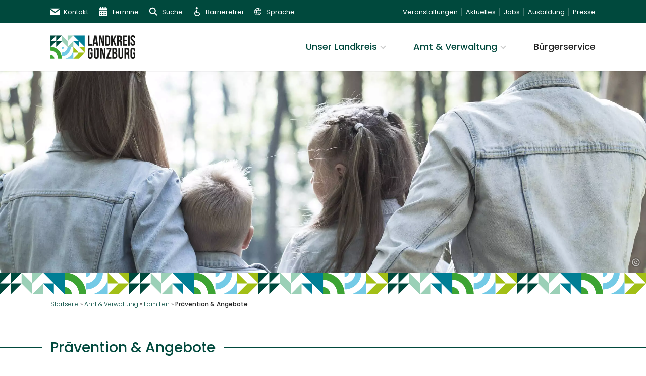

--- FILE ---
content_type: text/html; charset=UTF-8
request_url: https://www.landkreis-guenzburg.de/amt-und-verwaltung/familien/praevention-angebote/
body_size: 64897
content:
<!DOCTYPE html>
<html lang="de">

<head>
	<meta charset="UTF-8">
	<meta name="viewport" content="width=device-width, initial-scale=1">	<meta name="apple-mobile-web-app-capable" content="yes">
	<meta name="apple-mobile-web-app-status-bar-style" content="#00493d">
	<meta name='robots' content='index, follow, max-image-preview:large, max-snippet:-1, max-video-preview:-1' />

	<!-- This site is optimized with the Yoast SEO plugin v26.7 - https://yoast.com/wordpress/plugins/seo/ -->
	<title>Prävention &amp; Angebote | Landkreis Günzburg</title>
	<meta name="description" content="Prävention &amp; Angebote Familien sind bunt und vielfältig. Ob alleinerziehend, Patchwork- oder Mehrgenerationenfamilie: Im Familienalltag gilt es täglich eine Vielzahl..." />
	<link rel="canonical" href="https://www.landkreis-guenzburg.de/amt-und-verwaltung/familien/praevention-angebote/" />
	<meta property="og:locale" content="de_DE" />
	<meta property="og:type" content="article" />
	<meta property="og:title" content="Prävention &amp; Angebote | Landkreis Günzburg" />
	<meta property="og:description" content="Prävention &amp; Angebote Familien sind bunt und vielfältig. Ob alleinerziehend, Patchwork- oder Mehrgenerationenfamilie: Im Familienalltag gilt es täglich eine Vielzahl..." />
	<meta property="og:url" content="https://www.landkreis-guenzburg.de/amt-und-verwaltung/familien/praevention-angebote/" />
	<meta property="og:site_name" content="Landkreis Günzburg" />
	<meta property="article:modified_time" content="2025-09-23T09:52:56+00:00" />
	<meta name="twitter:card" content="summary_large_image" />
	<meta name="twitter:label1" content="Geschätzte Lesezeit" />
	<meta name="twitter:data1" content="1 Minute" />
	<script type="application/ld+json" class="yoast-schema-graph">{"@context":"https://schema.org","@graph":[{"@type":"WebPage","@id":"https://www.landkreis-guenzburg.de/amt-und-verwaltung/familien/praevention-angebote/","url":"https://www.landkreis-guenzburg.de/amt-und-verwaltung/familien/praevention-angebote/","name":"Prävention &amp; Angebote | Landkreis Günzburg","isPartOf":{"@id":"https://www.landkreis-guenzburg.de/#website"},"datePublished":"2023-02-22T18:07:55+00:00","dateModified":"2025-09-23T09:52:56+00:00","description":"Prävention &amp; Angebote Familien sind bunt und vielfältig. Ob alleinerziehend, Patchwork- oder Mehrgenerationenfamilie: Im Familienalltag gilt es täglich eine Vielzahl...","breadcrumb":{"@id":"https://www.landkreis-guenzburg.de/amt-und-verwaltung/familien/praevention-angebote/#breadcrumb"},"inLanguage":"de","potentialAction":[{"@type":"ReadAction","target":["https://www.landkreis-guenzburg.de/amt-und-verwaltung/familien/praevention-angebote/"]}]},{"@type":"BreadcrumbList","@id":"https://www.landkreis-guenzburg.de/amt-und-verwaltung/familien/praevention-angebote/#breadcrumb","itemListElement":[{"@type":"ListItem","position":1,"name":"Startseite","item":"https://www.landkreis-guenzburg.de/"},{"@type":"ListItem","position":2,"name":"Amt &amp; Verwaltung","item":"https://www.landkreis-guenzburg.de/amt-und-verwaltung/"},{"@type":"ListItem","position":3,"name":"Familien","item":"https://www.landkreis-guenzburg.de/amt-und-verwaltung/familien/"},{"@type":"ListItem","position":4,"name":"Prävention &amp; Angebote"}]},{"@type":"WebSite","@id":"https://www.landkreis-guenzburg.de/#website","url":"https://www.landkreis-guenzburg.de/","name":"Landkreis Günzburg","description":"","publisher":{"@id":"https://www.landkreis-guenzburg.de/#organization"},"potentialAction":[{"@type":"SearchAction","target":{"@type":"EntryPoint","urlTemplate":"https://www.landkreis-guenzburg.de/?s={search_term_string}"},"query-input":{"@type":"PropertyValueSpecification","valueRequired":true,"valueName":"search_term_string"}}],"inLanguage":"de"},{"@type":"Organization","@id":"https://www.landkreis-guenzburg.de/#organization","name":"Landkreis Günzburg","url":"https://www.landkreis-guenzburg.de/","logo":{"@type":"ImageObject","inLanguage":"de","@id":"https://www.landkreis-guenzburg.de/#/schema/logo/image/","url":"https://www.landkreis-guenzburg.de/wp-content/uploads/logo.svg","contentUrl":"https://www.landkreis-guenzburg.de/wp-content/uploads/logo.svg","width":834,"height":228,"caption":"Landkreis Günzburg"},"image":{"@id":"https://www.landkreis-guenzburg.de/#/schema/logo/image/"}}]}</script>
	<!-- / Yoast SEO plugin. -->


<style id='wp-img-auto-sizes-contain-inline-css' type='text/css'>
img:is([sizes=auto i],[sizes^="auto," i]){contain-intrinsic-size:3000px 1500px}
/*# sourceURL=wp-img-auto-sizes-contain-inline-css */
</style>
<style id='wp-block-library-inline-css' type='text/css'>
:root{--wp-block-synced-color:#7a00df;--wp-block-synced-color--rgb:122,0,223;--wp-bound-block-color:var(--wp-block-synced-color);--wp-editor-canvas-background:#ddd;--wp-admin-theme-color:#007cba;--wp-admin-theme-color--rgb:0,124,186;--wp-admin-theme-color-darker-10:#006ba1;--wp-admin-theme-color-darker-10--rgb:0,107,160.5;--wp-admin-theme-color-darker-20:#005a87;--wp-admin-theme-color-darker-20--rgb:0,90,135;--wp-admin-border-width-focus:2px}@media (min-resolution:192dpi){:root{--wp-admin-border-width-focus:1.5px}}.wp-element-button{cursor:pointer}:root .has-very-light-gray-background-color{background-color:#eee}:root .has-very-dark-gray-background-color{background-color:#313131}:root .has-very-light-gray-color{color:#eee}:root .has-very-dark-gray-color{color:#313131}:root .has-vivid-green-cyan-to-vivid-cyan-blue-gradient-background{background:linear-gradient(135deg,#00d084,#0693e3)}:root .has-purple-crush-gradient-background{background:linear-gradient(135deg,#34e2e4,#4721fb 50%,#ab1dfe)}:root .has-hazy-dawn-gradient-background{background:linear-gradient(135deg,#faaca8,#dad0ec)}:root .has-subdued-olive-gradient-background{background:linear-gradient(135deg,#fafae1,#67a671)}:root .has-atomic-cream-gradient-background{background:linear-gradient(135deg,#fdd79a,#004a59)}:root .has-nightshade-gradient-background{background:linear-gradient(135deg,#330968,#31cdcf)}:root .has-midnight-gradient-background{background:linear-gradient(135deg,#020381,#2874fc)}:root{--wp--preset--font-size--normal:16px;--wp--preset--font-size--huge:42px}.has-regular-font-size{font-size:1em}.has-larger-font-size{font-size:2.625em}.has-normal-font-size{font-size:var(--wp--preset--font-size--normal)}.has-huge-font-size{font-size:var(--wp--preset--font-size--huge)}.has-text-align-center{text-align:center}.has-text-align-left{text-align:left}.has-text-align-right{text-align:right}.has-fit-text{white-space:nowrap!important}#end-resizable-editor-section{display:none}.aligncenter{clear:both}.items-justified-left{justify-content:flex-start}.items-justified-center{justify-content:center}.items-justified-right{justify-content:flex-end}.items-justified-space-between{justify-content:space-between}.screen-reader-text{border:0;clip-path:inset(50%);height:1px;margin:-1px;overflow:hidden;padding:0;position:absolute;width:1px;word-wrap:normal!important}.screen-reader-text:focus{background-color:#ddd;clip-path:none;color:#444;display:block;font-size:1em;height:auto;left:5px;line-height:normal;padding:15px 23px 14px;text-decoration:none;top:5px;width:auto;z-index:100000}html :where(.has-border-color){border-style:solid}html :where([style*=border-top-color]){border-top-style:solid}html :where([style*=border-right-color]){border-right-style:solid}html :where([style*=border-bottom-color]){border-bottom-style:solid}html :where([style*=border-left-color]){border-left-style:solid}html :where([style*=border-width]){border-style:solid}html :where([style*=border-top-width]){border-top-style:solid}html :where([style*=border-right-width]){border-right-style:solid}html :where([style*=border-bottom-width]){border-bottom-style:solid}html :where([style*=border-left-width]){border-left-style:solid}html :where(img[class*=wp-image-]){height:auto;max-width:100%}:where(figure){margin:0 0 1em}html :where(.is-position-sticky){--wp-admin--admin-bar--position-offset:var(--wp-admin--admin-bar--height,0px)}@media screen and (max-width:600px){html :where(.is-position-sticky){--wp-admin--admin-bar--position-offset:0px}}

/*# sourceURL=wp-block-library-inline-css */
</style><style id='wp-block-heading-inline-css' type='text/css'>
h1:where(.wp-block-heading).has-background,h2:where(.wp-block-heading).has-background,h3:where(.wp-block-heading).has-background,h4:where(.wp-block-heading).has-background,h5:where(.wp-block-heading).has-background,h6:where(.wp-block-heading).has-background{padding:1.25em 2.375em}h1.has-text-align-left[style*=writing-mode]:where([style*=vertical-lr]),h1.has-text-align-right[style*=writing-mode]:where([style*=vertical-rl]),h2.has-text-align-left[style*=writing-mode]:where([style*=vertical-lr]),h2.has-text-align-right[style*=writing-mode]:where([style*=vertical-rl]),h3.has-text-align-left[style*=writing-mode]:where([style*=vertical-lr]),h3.has-text-align-right[style*=writing-mode]:where([style*=vertical-rl]),h4.has-text-align-left[style*=writing-mode]:where([style*=vertical-lr]),h4.has-text-align-right[style*=writing-mode]:where([style*=vertical-rl]),h5.has-text-align-left[style*=writing-mode]:where([style*=vertical-lr]),h5.has-text-align-right[style*=writing-mode]:where([style*=vertical-rl]),h6.has-text-align-left[style*=writing-mode]:where([style*=vertical-lr]),h6.has-text-align-right[style*=writing-mode]:where([style*=vertical-rl]){rotate:180deg}
/*# sourceURL=https://www.landkreis-guenzburg.de/wp-includes/blocks/heading/style.min.css */
</style>
<style id='wp-block-buttons-inline-css' type='text/css'>
.wp-block-buttons{box-sizing:border-box}.wp-block-buttons.is-vertical{flex-direction:column}.wp-block-buttons.is-vertical>.wp-block-button:last-child{margin-bottom:0}.wp-block-buttons>.wp-block-button{display:inline-block;margin:0}.wp-block-buttons.is-content-justification-left{justify-content:flex-start}.wp-block-buttons.is-content-justification-left.is-vertical{align-items:flex-start}.wp-block-buttons.is-content-justification-center{justify-content:center}.wp-block-buttons.is-content-justification-center.is-vertical{align-items:center}.wp-block-buttons.is-content-justification-right{justify-content:flex-end}.wp-block-buttons.is-content-justification-right.is-vertical{align-items:flex-end}.wp-block-buttons.is-content-justification-space-between{justify-content:space-between}.wp-block-buttons.aligncenter{text-align:center}.wp-block-buttons:not(.is-content-justification-space-between,.is-content-justification-right,.is-content-justification-left,.is-content-justification-center) .wp-block-button.aligncenter{margin-left:auto;margin-right:auto;width:100%}.wp-block-buttons[style*=text-decoration] .wp-block-button,.wp-block-buttons[style*=text-decoration] .wp-block-button__link{text-decoration:inherit}.wp-block-buttons.has-custom-font-size .wp-block-button__link{font-size:inherit}.wp-block-buttons .wp-block-button__link{width:100%}.wp-block-button.aligncenter{text-align:center}
/*# sourceURL=https://www.landkreis-guenzburg.de/wp-includes/blocks/buttons/style.min.css */
</style>
<style id='wp-block-paragraph-inline-css' type='text/css'>
.is-small-text{font-size:.875em}.is-regular-text{font-size:1em}.is-large-text{font-size:2.25em}.is-larger-text{font-size:3em}.has-drop-cap:not(:focus):first-letter{float:left;font-size:8.4em;font-style:normal;font-weight:100;line-height:.68;margin:.05em .1em 0 0;text-transform:uppercase}body.rtl .has-drop-cap:not(:focus):first-letter{float:none;margin-left:.1em}p.has-drop-cap.has-background{overflow:hidden}:root :where(p.has-background){padding:1.25em 2.375em}:where(p.has-text-color:not(.has-link-color)) a{color:inherit}p.has-text-align-left[style*="writing-mode:vertical-lr"],p.has-text-align-right[style*="writing-mode:vertical-rl"]{rotate:180deg}
/*# sourceURL=https://www.landkreis-guenzburg.de/wp-includes/blocks/paragraph/style.min.css */
</style>
<style id='wp-block-spacer-inline-css' type='text/css'>
.wp-block-spacer{clear:both}
/*# sourceURL=https://www.landkreis-guenzburg.de/wp-includes/blocks/spacer/style.min.css */
</style>
<style id='global-styles-inline-css' type='text/css'>
:root{--wp--preset--aspect-ratio--square: 1;--wp--preset--aspect-ratio--4-3: 4/3;--wp--preset--aspect-ratio--3-4: 3/4;--wp--preset--aspect-ratio--3-2: 3/2;--wp--preset--aspect-ratio--2-3: 2/3;--wp--preset--aspect-ratio--16-9: 16/9;--wp--preset--aspect-ratio--9-16: 9/16;--wp--preset--color--black: #000;--wp--preset--color--cyan-bluish-gray: #abb8c3;--wp--preset--color--white: #fff;--wp--preset--color--pale-pink: #f78da7;--wp--preset--color--vivid-red: #cf2e2e;--wp--preset--color--luminous-vivid-orange: #ff6900;--wp--preset--color--luminous-vivid-amber: #fcb900;--wp--preset--color--light-green-cyan: #7bdcb5;--wp--preset--color--vivid-green-cyan: #00d084;--wp--preset--color--pale-cyan-blue: #8ed1fc;--wp--preset--color--vivid-cyan-blue: #0693e3;--wp--preset--color--vivid-purple: #9b51e0;--wp--preset--color--off-black: #222;--wp--preset--color--primary: #00493d;--wp--preset--color--secondary: #107E95;--wp--preset--color--gray-1: #666;--wp--preset--color--gray-2: #999;--wp--preset--color--gray-3: #ccc;--wp--preset--color--gray-4: #ddd;--wp--preset--color--gray-5: #eee;--wp--preset--color--gray-6: #fafafa;--wp--preset--color--emergency: #e5005c;--wp--preset--color--error: #f33;--wp--preset--color--warning: #fc0;--wp--preset--color--success: #3da434;--wp--preset--gradient--vivid-cyan-blue-to-vivid-purple: linear-gradient(135deg,rgb(6,147,227) 0%,rgb(155,81,224) 100%);--wp--preset--gradient--light-green-cyan-to-vivid-green-cyan: linear-gradient(135deg,rgb(122,220,180) 0%,rgb(0,208,130) 100%);--wp--preset--gradient--luminous-vivid-amber-to-luminous-vivid-orange: linear-gradient(135deg,rgb(252,185,0) 0%,rgb(255,105,0) 100%);--wp--preset--gradient--luminous-vivid-orange-to-vivid-red: linear-gradient(135deg,rgb(255,105,0) 0%,rgb(207,46,46) 100%);--wp--preset--gradient--very-light-gray-to-cyan-bluish-gray: linear-gradient(135deg,rgb(238,238,238) 0%,rgb(169,184,195) 100%);--wp--preset--gradient--cool-to-warm-spectrum: linear-gradient(135deg,rgb(74,234,220) 0%,rgb(151,120,209) 20%,rgb(207,42,186) 40%,rgb(238,44,130) 60%,rgb(251,105,98) 80%,rgb(254,248,76) 100%);--wp--preset--gradient--blush-light-purple: linear-gradient(135deg,rgb(255,206,236) 0%,rgb(152,150,240) 100%);--wp--preset--gradient--blush-bordeaux: linear-gradient(135deg,rgb(254,205,165) 0%,rgb(254,45,45) 50%,rgb(107,0,62) 100%);--wp--preset--gradient--luminous-dusk: linear-gradient(135deg,rgb(255,203,112) 0%,rgb(199,81,192) 50%,rgb(65,88,208) 100%);--wp--preset--gradient--pale-ocean: linear-gradient(135deg,rgb(255,245,203) 0%,rgb(182,227,212) 50%,rgb(51,167,181) 100%);--wp--preset--gradient--electric-grass: linear-gradient(135deg,rgb(202,248,128) 0%,rgb(113,206,126) 100%);--wp--preset--gradient--midnight: linear-gradient(135deg,rgb(2,3,129) 0%,rgb(40,116,252) 100%);--wp--preset--font-size--small: 13px;--wp--preset--font-size--medium: 20px;--wp--preset--font-size--large: 36px;--wp--preset--font-size--x-large: 42px;--wp--preset--font-size--s: 14px;--wp--preset--font-size--m: 16px;--wp--preset--font-size--l: 22px;--wp--preset--font-size--xl: 28px;--wp--preset--spacing--20: 0.44rem;--wp--preset--spacing--30: 0.67rem;--wp--preset--spacing--40: 1rem;--wp--preset--spacing--50: 1.5rem;--wp--preset--spacing--60: 2.25rem;--wp--preset--spacing--70: 3.38rem;--wp--preset--spacing--80: 5.06rem;--wp--preset--shadow--natural: 6px 6px 9px rgba(0, 0, 0, 0.2);--wp--preset--shadow--deep: 12px 12px 50px rgba(0, 0, 0, 0.4);--wp--preset--shadow--sharp: 6px 6px 0px rgba(0, 0, 0, 0.2);--wp--preset--shadow--outlined: 6px 6px 0px -3px rgb(255, 255, 255), 6px 6px rgb(0, 0, 0);--wp--preset--shadow--crisp: 6px 6px 0px rgb(0, 0, 0);}:where(.is-layout-flex){gap: 0.5em;}:where(.is-layout-grid){gap: 0.5em;}body .is-layout-flex{display: flex;}.is-layout-flex{flex-wrap: wrap;align-items: center;}.is-layout-flex > :is(*, div){margin: 0;}body .is-layout-grid{display: grid;}.is-layout-grid > :is(*, div){margin: 0;}:where(.wp-block-columns.is-layout-flex){gap: 2em;}:where(.wp-block-columns.is-layout-grid){gap: 2em;}:where(.wp-block-post-template.is-layout-flex){gap: 1.25em;}:where(.wp-block-post-template.is-layout-grid){gap: 1.25em;}.has-black-color{color: var(--wp--preset--color--black) !important;}.has-cyan-bluish-gray-color{color: var(--wp--preset--color--cyan-bluish-gray) !important;}.has-white-color{color: var(--wp--preset--color--white) !important;}.has-pale-pink-color{color: var(--wp--preset--color--pale-pink) !important;}.has-vivid-red-color{color: var(--wp--preset--color--vivid-red) !important;}.has-luminous-vivid-orange-color{color: var(--wp--preset--color--luminous-vivid-orange) !important;}.has-luminous-vivid-amber-color{color: var(--wp--preset--color--luminous-vivid-amber) !important;}.has-light-green-cyan-color{color: var(--wp--preset--color--light-green-cyan) !important;}.has-vivid-green-cyan-color{color: var(--wp--preset--color--vivid-green-cyan) !important;}.has-pale-cyan-blue-color{color: var(--wp--preset--color--pale-cyan-blue) !important;}.has-vivid-cyan-blue-color{color: var(--wp--preset--color--vivid-cyan-blue) !important;}.has-vivid-purple-color{color: var(--wp--preset--color--vivid-purple) !important;}.has-black-background-color{background-color: var(--wp--preset--color--black) !important;}.has-cyan-bluish-gray-background-color{background-color: var(--wp--preset--color--cyan-bluish-gray) !important;}.has-white-background-color{background-color: var(--wp--preset--color--white) !important;}.has-pale-pink-background-color{background-color: var(--wp--preset--color--pale-pink) !important;}.has-vivid-red-background-color{background-color: var(--wp--preset--color--vivid-red) !important;}.has-luminous-vivid-orange-background-color{background-color: var(--wp--preset--color--luminous-vivid-orange) !important;}.has-luminous-vivid-amber-background-color{background-color: var(--wp--preset--color--luminous-vivid-amber) !important;}.has-light-green-cyan-background-color{background-color: var(--wp--preset--color--light-green-cyan) !important;}.has-vivid-green-cyan-background-color{background-color: var(--wp--preset--color--vivid-green-cyan) !important;}.has-pale-cyan-blue-background-color{background-color: var(--wp--preset--color--pale-cyan-blue) !important;}.has-vivid-cyan-blue-background-color{background-color: var(--wp--preset--color--vivid-cyan-blue) !important;}.has-vivid-purple-background-color{background-color: var(--wp--preset--color--vivid-purple) !important;}.has-black-border-color{border-color: var(--wp--preset--color--black) !important;}.has-cyan-bluish-gray-border-color{border-color: var(--wp--preset--color--cyan-bluish-gray) !important;}.has-white-border-color{border-color: var(--wp--preset--color--white) !important;}.has-pale-pink-border-color{border-color: var(--wp--preset--color--pale-pink) !important;}.has-vivid-red-border-color{border-color: var(--wp--preset--color--vivid-red) !important;}.has-luminous-vivid-orange-border-color{border-color: var(--wp--preset--color--luminous-vivid-orange) !important;}.has-luminous-vivid-amber-border-color{border-color: var(--wp--preset--color--luminous-vivid-amber) !important;}.has-light-green-cyan-border-color{border-color: var(--wp--preset--color--light-green-cyan) !important;}.has-vivid-green-cyan-border-color{border-color: var(--wp--preset--color--vivid-green-cyan) !important;}.has-pale-cyan-blue-border-color{border-color: var(--wp--preset--color--pale-cyan-blue) !important;}.has-vivid-cyan-blue-border-color{border-color: var(--wp--preset--color--vivid-cyan-blue) !important;}.has-vivid-purple-border-color{border-color: var(--wp--preset--color--vivid-purple) !important;}.has-vivid-cyan-blue-to-vivid-purple-gradient-background{background: var(--wp--preset--gradient--vivid-cyan-blue-to-vivid-purple) !important;}.has-light-green-cyan-to-vivid-green-cyan-gradient-background{background: var(--wp--preset--gradient--light-green-cyan-to-vivid-green-cyan) !important;}.has-luminous-vivid-amber-to-luminous-vivid-orange-gradient-background{background: var(--wp--preset--gradient--luminous-vivid-amber-to-luminous-vivid-orange) !important;}.has-luminous-vivid-orange-to-vivid-red-gradient-background{background: var(--wp--preset--gradient--luminous-vivid-orange-to-vivid-red) !important;}.has-very-light-gray-to-cyan-bluish-gray-gradient-background{background: var(--wp--preset--gradient--very-light-gray-to-cyan-bluish-gray) !important;}.has-cool-to-warm-spectrum-gradient-background{background: var(--wp--preset--gradient--cool-to-warm-spectrum) !important;}.has-blush-light-purple-gradient-background{background: var(--wp--preset--gradient--blush-light-purple) !important;}.has-blush-bordeaux-gradient-background{background: var(--wp--preset--gradient--blush-bordeaux) !important;}.has-luminous-dusk-gradient-background{background: var(--wp--preset--gradient--luminous-dusk) !important;}.has-pale-ocean-gradient-background{background: var(--wp--preset--gradient--pale-ocean) !important;}.has-electric-grass-gradient-background{background: var(--wp--preset--gradient--electric-grass) !important;}.has-midnight-gradient-background{background: var(--wp--preset--gradient--midnight) !important;}.has-small-font-size{font-size: var(--wp--preset--font-size--small) !important;}.has-medium-font-size{font-size: var(--wp--preset--font-size--medium) !important;}.has-large-font-size{font-size: var(--wp--preset--font-size--large) !important;}.has-x-large-font-size{font-size: var(--wp--preset--font-size--x-large) !important;}
/*# sourceURL=global-styles-inline-css */
</style>

<style id='classic-theme-styles-inline-css' type='text/css'>
/*! This file is auto-generated */
.wp-block-button__link{color:#fff;background-color:#32373c;border-radius:9999px;box-shadow:none;text-decoration:none;padding:calc(.667em + 2px) calc(1.333em + 2px);font-size:1.125em}.wp-block-file__button{background:#32373c;color:#fff;text-decoration:none}
/*# sourceURL=/wp-includes/css/classic-themes.min.css */
</style>
<link rel='stylesheet' id='lbwps-styles-photoswipe5-main-css' href='https://www.landkreis-guenzburg.de/wp-content/plugins/lightbox-photoswipe/assets/ps5/styles/main.css?ver=5.8.2' type='text/css' media='all' />
<link rel='stylesheet' id='dflip-style-css' href='https://www.landkreis-guenzburg.de/wp-content/plugins/3d-flipbook-dflip-lite/assets/css/dflip.min.css?ver=2.4.20' type='text/css' media='all' />
<link rel='stylesheet' id='borlabs-cookie-custom-css' href='https://www.landkreis-guenzburg.de/wp-content/cache/borlabs-cookie/1/borlabs-cookie-1-de.css?ver=3.3.22-41' type='text/css' media='all' />
<link rel='stylesheet' id='um_modal-css' href='https://www.landkreis-guenzburg.de/wp-content/plugins/ultimate-member/assets/css/um-modal.min.css?ver=2.11.1' type='text/css' media='all' />
<link rel='stylesheet' id='um_ui-css' href='https://www.landkreis-guenzburg.de/wp-content/plugins/ultimate-member/assets/libs/jquery-ui/jquery-ui.min.css?ver=1.13.2' type='text/css' media='all' />
<link rel='stylesheet' id='um_tipsy-css' href='https://www.landkreis-guenzburg.de/wp-content/plugins/ultimate-member/assets/libs/tipsy/tipsy.min.css?ver=1.0.0a' type='text/css' media='all' />
<link rel='stylesheet' id='um_raty-css' href='https://www.landkreis-guenzburg.de/wp-content/plugins/ultimate-member/assets/libs/raty/um-raty.min.css?ver=2.6.0' type='text/css' media='all' />
<link rel='stylesheet' id='select2-css' href='https://www.landkreis-guenzburg.de/wp-content/plugins/ultimate-member/assets/libs/select2/select2.min.css?ver=4.0.13' type='text/css' media='all' />
<link rel='stylesheet' id='um_fileupload-css' href='https://www.landkreis-guenzburg.de/wp-content/plugins/ultimate-member/assets/css/um-fileupload.min.css?ver=2.11.1' type='text/css' media='all' />
<link rel='stylesheet' id='um_confirm-css' href='https://www.landkreis-guenzburg.de/wp-content/plugins/ultimate-member/assets/libs/um-confirm/um-confirm.min.css?ver=1.0' type='text/css' media='all' />
<link rel='stylesheet' id='um_datetime-css' href='https://www.landkreis-guenzburg.de/wp-content/plugins/ultimate-member/assets/libs/pickadate/default.min.css?ver=3.6.2' type='text/css' media='all' />
<link rel='stylesheet' id='um_datetime_date-css' href='https://www.landkreis-guenzburg.de/wp-content/plugins/ultimate-member/assets/libs/pickadate/default.date.min.css?ver=3.6.2' type='text/css' media='all' />
<link rel='stylesheet' id='um_datetime_time-css' href='https://www.landkreis-guenzburg.de/wp-content/plugins/ultimate-member/assets/libs/pickadate/default.time.min.css?ver=3.6.2' type='text/css' media='all' />
<link rel='stylesheet' id='um_fonticons_ii-css' href='https://www.landkreis-guenzburg.de/wp-content/plugins/ultimate-member/assets/libs/legacy/fonticons/fonticons-ii.min.css?ver=2.11.1' type='text/css' media='all' />
<link rel='stylesheet' id='um_fonticons_fa-css' href='https://www.landkreis-guenzburg.de/wp-content/plugins/ultimate-member/assets/libs/legacy/fonticons/fonticons-fa.min.css?ver=2.11.1' type='text/css' media='all' />
<link rel='stylesheet' id='um_fontawesome-css' href='https://www.landkreis-guenzburg.de/wp-content/plugins/ultimate-member/assets/css/um-fontawesome.min.css?ver=6.5.2' type='text/css' media='all' />
<link rel='stylesheet' id='um_common-css' href='https://www.landkreis-guenzburg.de/wp-content/plugins/ultimate-member/assets/css/common.min.css?ver=2.11.1' type='text/css' media='all' />
<link rel='stylesheet' id='um_responsive-css' href='https://www.landkreis-guenzburg.de/wp-content/plugins/ultimate-member/assets/css/um-responsive.min.css?ver=2.11.1' type='text/css' media='all' />
<link rel='stylesheet' id='um_styles-css' href='https://www.landkreis-guenzburg.de/wp-content/plugins/ultimate-member/assets/css/um-styles.min.css?ver=2.11.1' type='text/css' media='all' />
<link rel='stylesheet' id='um_crop-css' href='https://www.landkreis-guenzburg.de/wp-content/plugins/ultimate-member/assets/libs/cropper/cropper.min.css?ver=1.6.1' type='text/css' media='all' />
<link rel='stylesheet' id='um_profile-css' href='https://www.landkreis-guenzburg.de/wp-content/plugins/ultimate-member/assets/css/um-profile.min.css?ver=2.11.1' type='text/css' media='all' />
<link rel='stylesheet' id='um_account-css' href='https://www.landkreis-guenzburg.de/wp-content/plugins/ultimate-member/assets/css/um-account.min.css?ver=2.11.1' type='text/css' media='all' />
<link rel='stylesheet' id='um_misc-css' href='https://www.landkreis-guenzburg.de/wp-content/plugins/ultimate-member/assets/css/um-misc.min.css?ver=2.11.1' type='text/css' media='all' />
<link rel='stylesheet' id='um_default_css-css' href='https://www.landkreis-guenzburg.de/wp-content/plugins/ultimate-member/assets/css/um-old-default.min.css?ver=2.11.1' type='text/css' media='all' />
<style id='block-visibility-screen-size-styles-inline-css' type='text/css'>
/* Large screens (desktops, 992px and up) */
@media ( min-width: 992px ) {
	.block-visibility-hide-large-screen {
		display: none !important;
	}
}

/* Medium screens (tablets, between 768px and 992px) */
@media ( min-width: 768px ) and ( max-width: 991.98px ) {
	.block-visibility-hide-medium-screen {
		display: none !important;
	}
}

/* Small screens (mobile devices, less than 768px) */
@media ( max-width: 767.98px ) {
	.block-visibility-hide-small-screen {
		display: none !important;
	}
}
/*# sourceURL=block-visibility-screen-size-styles-inline-css */
</style>
<script type="text/javascript" src="https://www.landkreis-guenzburg.de/wp-includes/js/jquery/jquery.min.js?ver=3.7.1" id="jquery-core-js"></script>
<script type="text/javascript" src="https://www.landkreis-guenzburg.de/wp-includes/js/jquery/jquery-migrate.min.js?ver=3.4.1" id="jquery-migrate-js"></script>
<script data-no-optimize="1" data-no-minify="1" data-cfasync="false" type="text/javascript" src="https://www.landkreis-guenzburg.de/wp-content/cache/borlabs-cookie/1/borlabs-cookie-config-de.json.js?ver=3.3.22-49" id="borlabs-cookie-config-js"></script>
<script data-no-optimize="1" data-no-minify="1" data-cfasync="false" type="text/javascript" src="https://www.landkreis-guenzburg.de/wp-content/plugins/borlabs-cookie/assets/javascript/borlabs-cookie-prioritize.min.js?ver=3.3.22" id="borlabs-cookie-prioritize-js"></script>
<script type="text/javascript" src="https://www.landkreis-guenzburg.de/wp-content/plugins/ultimate-member/assets/js/um-gdpr.min.js?ver=2.11.1" id="um-gdpr-js"></script>
<link rel="manifest" href="https://www.landkreis-guenzburg.de/wp-content/themes/landkreis-guenzburg-main/manifest.json"><style>
html{line-height:1.15;-webkit-text-size-adjust:100%}body{margin:0}main{display:block}h1{font-size:2em;margin:.67em 0}hr{box-sizing:content-box;height:0;overflow:visible}pre{font-family:monospace,monospace;font-size:1em}a{background-color:transparent}abbr[title]{border-bottom:none;text-decoration:underline;text-decoration:underline dotted}b,strong{font-weight:bolder}code,kbd,samp{font-family:monospace,monospace;font-size:1em}small{font-size:80%}sub,sup{font-size:75%;line-height:0;position:relative;vertical-align:baseline}sub{bottom:-.25em}sup{top:-.5em}img{border-style:none}button,input,optgroup,select,textarea{font-family:inherit;font-size:100%;line-height:1.15;margin:0}button,input{overflow:visible}button,select{text-transform:none}[type=button],[type=reset],[type=submit],button{-webkit-appearance:button}[type=button]::-moz-focus-inner,[type=reset]::-moz-focus-inner,[type=submit]::-moz-focus-inner,button::-moz-focus-inner{border-style:none;padding:0}[type=button]:-moz-focusring,[type=reset]:-moz-focusring,[type=submit]:-moz-focusring,button:-moz-focusring{outline:1px dotted ButtonText}fieldset{padding:.35em .75em .625em}legend{box-sizing:border-box;color:inherit;display:table;max-width:100%;padding:0;white-space:normal}progress{vertical-align:baseline}textarea{overflow:auto}[type=checkbox],[type=radio]{box-sizing:border-box;padding:0}[type=number]::-webkit-inner-spin-button,[type=number]::-webkit-outer-spin-button{height:auto}[type=search]{-webkit-appearance:textfield;outline-offset:-2px}[type=search]::-webkit-search-decoration{-webkit-appearance:none}::-webkit-file-upload-button{-webkit-appearance:button;font:inherit}details{display:block}summary{display:list-item}template{display:none}[hidden]{display:none}.slick-slider{position:relative;display:block;box-sizing:border-box;-webkit-touch-callout:none;-webkit-user-select:none;-khtml-user-select:none;-moz-user-select:none;-ms-user-select:none;user-select:none;-ms-touch-action:pan-y;touch-action:pan-y;-webkit-tap-highlight-color:transparent}.slick-list{position:relative;overflow:hidden;display:block;margin:0;padding:0}.slick-list:focus{outline:0}.slick-list.dragging{cursor:pointer;cursor:hand}.slick-slider .slick-list,.slick-slider .slick-track{-webkit-transform:translate3d(0,0,0);-moz-transform:translate3d(0,0,0);-ms-transform:translate3d(0,0,0);-o-transform:translate3d(0,0,0);transform:translate3d(0,0,0)}.slick-track{position:relative;left:0;top:0;display:block;margin-left:auto;margin-right:auto}.slick-track:after,.slick-track:before{content:"";display:table}.slick-track:after{clear:both}.slick-loading .slick-track{visibility:hidden}.slick-slide{float:left;height:100%;min-height:1px;display:none}[dir=rtl] .slick-slide{float:right}.slick-slide img{display:block}.slick-slide.slick-loading img{display:none}.slick-slide.dragging img{pointer-events:none}.slick-initialized .slick-slide{display:block}.slick-loading .slick-slide{visibility:hidden}.slick-vertical .slick-slide{display:block;height:auto;border:1px solid transparent}.slick-arrow.slick-hidden{display:none}.slick-loading .slick-list{background:#fff url(ajax-loader.gif) center center no-repeat}@font-face{font-family:slick;src:url(fonts/slick.eot);src:url(fonts/slick.eot?#iefix) format("embedded-opentype"),url(fonts/slick.woff) format("woff"),url(fonts/slick.ttf) format("truetype"),url(fonts/slick.svg#slick) format("svg");font-weight:400;font-style:normal}.slick-next,.slick-prev{position:absolute;display:block;height:20px;width:20px;line-height:0;font-size:0;cursor:pointer;background:0 0;color:transparent;top:50%;-webkit-transform:translate(0,-50%);-ms-transform:translate(0,-50%);transform:translate(0,-50%);padding:0;border:none;outline:0}.slick-next:focus,.slick-next:hover,.slick-prev:focus,.slick-prev:hover{outline:0;background:0 0;color:transparent}.slick-next:focus:before,.slick-next:hover:before,.slick-prev:focus:before,.slick-prev:hover:before{opacity:1}.slick-next.slick-disabled:before,.slick-prev.slick-disabled:before{opacity:.25}.slick-next:before,.slick-prev:before{font-family:slick;font-size:20px;line-height:1;color:#fff;opacity:.75;-webkit-font-smoothing:antialiased;-moz-osx-font-smoothing:grayscale}.slick-prev{left:-25px}[dir=rtl] .slick-prev{left:auto;right:-25px}.slick-prev:before{content:"←"}[dir=rtl] .slick-prev:before{content:"→"}.slick-next{right:-25px}[dir=rtl] .slick-next{left:-25px;right:auto}.slick-next:before{content:"→"}[dir=rtl] .slick-next:before{content:"←"}.slick-dotted.slick-slider{margin-bottom:30px}.slick-dots{position:absolute;bottom:-25px;list-style:none;display:block;text-align:center;padding:0;margin:0;width:100%}.slick-dots li{position:relative;display:inline-block;height:20px;width:20px;margin:0 5px;padding:0;cursor:pointer}.slick-dots li button{border:0;background:0 0;display:block;height:20px;width:20px;outline:0;line-height:0;font-size:0;color:transparent;padding:5px;cursor:pointer}.slick-dots li button:focus,.slick-dots li button:hover{outline:0}.slick-dots li button:focus:before,.slick-dots li button:hover:before{opacity:1}.slick-dots li button:before{position:absolute;top:0;left:0;content:"•";width:20px;height:20px;font-family:slick;font-size:6px;line-height:20px;text-align:center;color:#000;opacity:.25;-webkit-font-smoothing:antialiased;-moz-osx-font-smoothing:grayscale}.slick-dots li.slick-active button:before{color:#000;opacity:.75}body,html{position:relative;padding:0;margin:0}body{font-family:sans-serif;-ms-text-size-adjust:100%;-webkit-text-size-adjust:100%;-webkit-font-smoothing:antialiased;-moz-osx-font-smoothing:grayscale;-webkit-tap-highlight-color:transparent;-webkit-hyphenate-character:"-";hyphenate-character:"-"}*,:after,:before{margin:0;padding:0;box-sizing:border-box}a{background-color:transparent}article,aside,details,figcaption,figure,footer,header,hgroup,main,menu,nav,section,summary{display:block}address{font-style:normal}embed,iframe,object{max-width:100%}input[type=email],input[type=password],input[type=search],input[type=submit],input[type=tel],input[type=text],input[type=url],textarea{appearance:none;line-height:inherit;font-family:inherit;font-size:100%}button::-moz-focus-inner,input::-moz-focus-inner{border:0}table{border-collapse:collapse;border-spacing:0}td{vertical-align:top}p{margin:0}img{display:block;border:none}abbr[title]{text-decoration:none}blockquote,q{quotes:"„" "“" "‚" "‘"}blockquote::before,q::before{content:open-quote}blockquote::after,q::after{content:close-quote}video{width:100%;height:auto}table caption{text-align:left}table th{font-weight:500}@font-face{font-family:Poppins;src:url(/wp-content/themes/landkreis-guenzburg/fonts/webfonts/Poppins/Poppins-Light.woff2) format("woff2"),url(/wp-content/themes/landkreis-guenzburg/fonts/webfonts/Poppins/Poppins-Light.woff) format("woff");font-weight:300;font-style:normal;font-display:block}@font-face{font-family:Poppins;src:url(/wp-content/themes/landkreis-guenzburg/fonts/webfonts/Poppins/Poppins-LightItalic.woff2) format("woff2"),url(/wp-content/themes/landkreis-guenzburg/fonts/webfonts/Poppins/Poppins-LightItalic.woff) format("woff");font-weight:300;font-style:italic;font-display:block}@font-face{font-family:Poppins;src:url(/wp-content/themes/landkreis-guenzburg/fonts/webfonts/Poppins/Poppins-Regular.woff2) format("woff2"),url(/wp-content/themes/landkreis-guenzburg/fonts/webfonts/Poppins/Poppins-Regular.woff) format("woff");font-weight:400;font-style:normal;font-display:block}@font-face{font-family:Poppins;src:url(/wp-content/themes/landkreis-guenzburg/fonts/webfonts/Poppins/Poppins-Italic.woff2) format("woff2"),url(/wp-content/themes/landkreis-guenzburg/fonts/webfonts/Poppins/Poppins-Italic.woff) format("woff");font-weight:400;font-style:italic;font-display:block}@font-face{font-family:Poppins;src:url(/wp-content/themes/landkreis-guenzburg/fonts/webfonts/Poppins/Poppins-Medium.woff2) format("woff2"),url(/wp-content/themes/landkreis-guenzburg/fonts/webfonts/Poppins/Poppins-Medium.woff) format("woff");font-weight:500;font-style:normal;font-display:block}@font-face{font-family:Poppins;src:url(/wp-content/themes/landkreis-guenzburg/fonts/webfonts/Poppins/Poppins-MediumItalic.woff2) format("woff2"),url(/wp-content/themes/landkreis-guenzburg/fonts/webfonts/Poppins/Poppins-MediumItalic.woff) format("woff");font-weight:500;font-style:italic;font-display:block}@font-face{font-family:Poppins;src:url(/wp-content/themes/landkreis-guenzburg/fonts/webfonts/Poppins/Poppins-SemiBold.woff2) format("woff2"),url(/wp-content/themes/landkreis-guenzburg/fonts/webfonts/Poppins/Poppins-SemiBold.woff) format("woff");font-weight:600;font-style:normal;font-display:block}@font-face{font-family:Poppins;src:url(/wp-content/themes/landkreis-guenzburg/fonts/webfonts/Poppins/Poppins-Bold.woff2) format("woff2"),url(/wp-content/themes/landkreis-guenzburg/fonts/webfonts/Poppins/Poppins-Bold.woff) format("woff");font-weight:700;font-style:normal;font-display:block}.screen-reader-text{border:0;clip:rect(1px,1px,1px,1px);clip-path:inset(50%);height:1px;margin:-1px;padding:0;position:absolute!important;width:1px;word-wrap:normal!important;font-weight:400}.screen-reader-text:focus{background:#222;color:#fff;border-radius:4px;clip:auto!important;clip-path:none;display:block;height:auto;left:15px;top:15px;line-height:normal;padding:16px 24px 16px;text-decoration:none;width:auto;z-index:100000}.-visuallyhidden,.sr-only{position:absolute;width:1px;height:1px;padding:0;margin:-1px;overflow:hidden;clip:rect(0,0,0,0);border:0}:focus:not(:focus-visible){outline:0}.slick-dots li button:focus-visible,.slick-next:focus-visible,.slick-prev:focus-visible,:focus-visible,div.wpforms-container-full .wpforms-form :focus-visible{outline:#107e95 auto 1px;outline-offset:3px}.service-buttons__aligner>.slick-dots li button:focus-visible,.service-buttons__aligner>.slick-next:focus-visible,.service-buttons__aligner>.slick-prev:focus-visible,.service-buttons__aligner>:focus-visible,.service-buttons__aligner>div.wpforms-container-full .wpforms-form :focus-visible,body.mobile-menu .main-menu__wrapper.only-mobile .slick-dots li button:focus-visible,body.mobile-menu .main-menu__wrapper.only-mobile .slick-next:focus-visible,body.mobile-menu .main-menu__wrapper.only-mobile .slick-prev:focus-visible,body.mobile-menu .main-menu__wrapper.only-mobile :focus-visible,body.mobile-menu .main-menu__wrapper.only-mobile div.wpforms-container-full .wpforms-form :focus-visible{outline-offset:-3px}.footer__wrapper :focus-visible,.screen-reader-text:focus-visible,.service-buttons__wrapper :focus-visible{outline:#a2bf16 auto 1px}.readspeaker__wrapper{position:relative;display:none;z-index:1}body.-accessible-readspeaker .readspeaker__wrapper{display:block;top:-10px}.grayscale{-webkit-filter:grayscale(100%);filter:grayscale(100%);transform:translateZ(0)}.truncate{text-overflow:ellipsis;white-space:nowrap;overflow:hidden}.noselect{-webkit-touch-callout:none;-webkit-user-select:none;-moz-user-select:none;-ms-user-select:none;user-select:none}.block-scroll{overflow:hidden}@media (min-width:960px){.only-mobile{display:none!important}}@media (max-width:959px){.only-desktop{display:none!important}}@media print{@page{margin:2cm}.content__wrapper{padding:0}.entry .entry-header,.site-footer .site-info{margin:0}body{font:13pt Georgia,"Times New Roman",Times,serif;line-height:1.3;background:#fff!important;color:#000}h1{font-size:24pt}.comments-title,.has-large-font-size,.has-regular-font-size,h2,h2.author-title,h3,h4,p.author-bio{font-size:14pt;margin-top:25px}a{page-break-inside:avoid}blockquote{page-break-inside:avoid}h1,h2,h3,h4,h5,h6{page-break-after:avoid;page-break-inside:avoid}img{page-break-inside:avoid;page-break-after:avoid}pre,table{page-break-inside:avoid}dl,ol,ul{page-break-before:avoid}a,a:link,a:visited{background:0 0;font-weight:400;text-decoration:underline;text-align:left;color:#00493d!important}a{page-break-inside:avoid}a[href^=http]:after{content:" < " attr(href) ">"}a:after>img{content:""}article a[href^="#"]:after{content:""}a:not(:local-link):after{content:" < " attr(href) ">"}#BorlabsCookieBoxWidget,.author-description:before,.comment .comment-metadata .edit-link,.comment-form-flex,.comment-reply,.entry .entry-title:before,.entry-footer,.footer__wrapper,.header__placeholder,.header__wrapper,.hero__wrapper,.icon-bar,.main-navigation,.post-navigation,.service-buttons__wrapper,.site-branding-container:before,.site-title+.main-navigation,.social-navigation,.subpage-links,.ticker__wrapper,.widget-area{display:none!important}.entry .entry-content .button,.entry .entry-content .wp-block-button .wp-block-button__link{color:#000;background:0 0}.accordeon__content,.pdf-downloads__content{display:block!important}}.slick-slider{box-sizing:border-box;-webkit-touch-callout:none;-webkit-user-select:none;-moz-user-select:none;-ms-user-select:none;user-select:none}.slick-slide>div{line-height:0}.slick-dotted.slick-slider{margin:0}.slick-list{position:relative;overflow:hidden;display:block;margin:0;padding:0}.slick-list:focus{outline:0}.slick-list.dragging{cursor:pointer;cursor:hand}.slick-loading .slick-list{background:0 0}.slick-dots li button:before{font-family:sans-serif}.slick-next:before,.slick-prev:before{font-family:sans-serif}#page-main p a.b5-button,.b5-button,.wp-block-button__link{font-weight:500;border:1px solid #00493d;background-color:#00493d;color:#fff;border-radius:0;padding:8px 16px;cursor:pointer;display:inline-block;transition:background-color 250ms,color 250ms,border-color 250ms!important;text-decoration:none}#page-main p a.b5-button:hover,.b5-button:hover,.wp-block-button__link:hover{text-decoration:none;border-color:#107e95;background-color:#107e95;color:#fff}#page-main p a.b5-button.-outline,.b5-button.-outline,.wp-block-button.is-style-outline #page-main p a.b5-button,.wp-block-button.is-style-outline .b5-button,.wp-block-button.is-style-outline .wp-block-button__link,.wp-block-button__link.-outline{border-color:#00493d;background-color:transparent;color:#00493d}#page-main p a.b5-button.-outline:hover,.b5-button.-outline:hover,.wp-block-button.is-style-outline #page-main p a.b5-button:hover,.wp-block-button.is-style-outline .b5-button:hover,.wp-block-button.is-style-outline .wp-block-button__link:hover,.wp-block-button__link.-outline:hover{border-color:#00493d;background-color:#00493d;color:#fff}#page-main p a.b5-button.-light,.b5-button.-light,.wp-block-button__link.-light{border-color:#fff;background-color:#fff;color:#00493d}#page-main p a.b5-button.-light:hover,.b5-button.-light:hover,.wp-block-button__link.-light:hover{border-color:#fff;background-color:#00493d;color:#fff}#page-main p a.b5-button.-light.-outline,.b5-button.-light.-outline,.wp-block-button__link.-light.-outline{border-color:#fff;background-color:transparent;color:#fff}#page-main p a.b5-button.-light.-outline:hover,.b5-button.-light.-outline:hover,.wp-block-button__link.-light.-outline:hover{border-color:#fff;background-color:#fff;color:#00493d}#page-main p a.b5-button.-ghost,.b5-button.-ghost,.wp-block-button__link.-ghost{border-color:#00493d;background-color:transparent;color:#00493d;text-align:center}#page-main p a.b5-button.-ghost:hover,.b5-button.-ghost:hover,.wp-block-button__link.-ghost:hover{background-color:#00493d;color:#fff}#page-main p a.b5-button.-small,.b5-button.-small,.wp-block-button__link.-small{font-size:14px;padding:.3em .9em}@media all and (min-width:900px){#page-main p a.b5-button.-big,.b5-button.-big,.wp-block-button__link.-big{font-size:22px;padding:.3em .9em}}.entry-content a.wp-block-button__link[href^=http]:not([href^="https://www.landkreis-guenzburg.de"])::after{top:1px!important;right:-7px!important;width:16px!important;height:16px!important;background-image:url("data:image/svg+xml,%3Csvg xmlns='http://www.w3.org/2000/svg' height='16px' width='16px' viewBox='0 0 24 24'%3E%3Cpath fill='%23fff' d='M19 19H5V5h7V3H5c-1.11 0-2 .9-2 2v14c0 1.1.89 2 2 2h14c1.1 0 2-.9 2-2v-7h-2v7zM14 3v2h3.59l-9.83 9.83 1.41 1.41L19 6.41V10h2V3h-7z'/%3E%3C/svg%3E")!important}.entry-content a.wp-block-button__link[href^=http]:not([href^="https://www.landkreis-guenzburg.de"]):hover::after{background-image:url("data:image/svg+xml,%3Csvg xmlns='http://www.w3.org/2000/svg' height='16px' width='16px' viewBox='0 0 24 24'%3E%3Cpath fill='%23fff' d='M19 19H5V5h7V3H5c-1.11 0-2 .9-2 2v14c0 1.1.89 2 2 2h14c1.1 0 2-.9 2-2v-7h-2v7zM14 3v2h3.59l-9.83 9.83 1.41 1.41L19 6.41V10h2V3h-7z'/%3E%3C/svg%3E")!important}.wpforms-custom-notice{border:1px solid #fc0!important;padding:4px 8px!important;background-color:rgba(255,204,0,.1)!important;margin-bottom:12px!important}div.wpforms-container-full .wpforms-form h3{font-size:18px!important;line-height:1.4;margin:2em 0 1em 0;padding-bottom:5px;border-bottom:1px solid #222}div.wpforms-container-full .wpforms-form h4{font-size:16px;line-height:1.4;margin:0}div.wpforms-container-full .wpforms-form small{font-size:14px;line-height:1.2}div.wpforms-container-full .wpforms-form .wpforms-field-pagebreak{position:relative;padding:0!important}div.wpforms-container-full .wpforms-form .wpforms-page-button.wpforms-page-next,div.wpforms-container-full .wpforms-form button[type=submit]{font-weight:500;border:1px solid #00493d!important;background-color:#00493d!important;color:#fff!important;border-radius:0;padding:8px 16px;cursor:pointer;display:inline-block;transition:background-color 250ms,color 250ms,border-color 250ms}div.wpforms-container-full .wpforms-form .wpforms-page-button.wpforms-page-next:hover,div.wpforms-container-full .wpforms-form button[type=submit]:hover{text-decoration:none;border-color:#107e95!important;background-color:#107e95!important;color:#fff!important}div.wpforms-container-full .wpforms-form .wpforms-page-button.wpforms-page-prev{border-color:#00493d!important;background-color:transparent!important;color:#00493d!important;text-align:center}div.wpforms-container-full .wpforms-form .wpforms-page-button.wpforms-page-prev:hover{background-color:#00493d!important;border-color:#00493d!important;color:#fff!important}div.wpforms-container-full .wpforms-form .wpforms-page.wpforms-page-1 .wpforms-pagebreak-right{text-align:left}div.wpforms-container-full .wpforms-form .wpforms-page.wpforms-page-1 .wpforms-pagebreak-right .wpforms-page-button{margin:0 10px 0 0}div.wpforms-container-full .wpforms-form .wpforms-page:not(.wpforms-page-1) .wpforms-page-button{position:absolute;bottom:0;right:0;transform:translateY(100%);z-index:1}div.wpforms-container-full .wpforms-form .wpforms-page-indicator.none{display:none}div.wpforms-container-full .wpforms-form .wpforms-page .wpforms-field-content.-first{padding:0 0 2em}div.wpforms-container-full .wpforms-form .wpforms-page .wpforms-field-content.-first h3{margin:0 0 1em 0!important}div.wpforms-container-full .wpforms-form .wpforms-field-label{font-weight:400!important}div.wpforms-container-full .wpforms-form .wpforms-field-layout{padding:0!important}div.wpforms-container-full .wpforms-form #wpforms-1517-field_69-container,div.wpforms-container-full .wpforms-form #wpforms-4000-field_45-container{margin-top:3em}div.wpforms-container-full .wpforms-form .wpforms-field{position:relative}div.wpforms-container-full .wpforms-form .wpforms-field:has(.glossarbox)>label{padding-right:24px}div.wpforms-container-full .wpforms-form .wpforms-field.wpforms-field-html{padding:20px 0 0 0!important}div.wpforms-container-full .wpforms-form .wpforms-field.wpforms-field-checkbox .wpforms-field-label,div.wpforms-container-full .wpforms-form .wpforms-field.wpforms-field-gdpr-checkbox .wpforms-field-label{font-weight:500!important}div.wpforms-container-full .wpforms-form .wpforms-field.wpforms-field-gdpr-checkbox{margin-top:2em}div.wpforms-container-full .wpforms-form .wpforms-field.wpforms-field-gdpr-checkbox ul li{display:flex}div.wpforms-container-full .wpforms-form .wpforms-field.wpforms-field-gdpr-checkbox ul input[type=checkbox]{margin-top:2px}div.wpforms-container-full .wpforms-form .wpforms-field.wpforms-field-gdpr-checkbox ul label{font-size:14px!important;font-weight:300}div.wpforms-container-full .wpforms-form .wpforms-field.wpforms-field-content .wpforms-field-row p{margin:5px 0}div.wpforms-container-full .wpforms-form .wpforms-field.wpforms-field-content .wpforms-field-row h3{font-size:18px!important;line-height:1.4;margin:2em 0 1em 0;padding-bottom:5px;border-bottom:1px solid #222}div.wpforms-container-full .wpforms-form .wpforms-recaptcha-container{padding:30px 0 20px 0}.wpforms-confirmation-container-full,div[submit-success]>.wpforms-confirmation-container-full:not(.wpforms-redirection-message){background-color:rgba(61,164,52,.1)!important;border:1px solid #3da434!important;box-sizing:border-box!important}body.-accessible-fontsize-big .b5-button.-small,body.-accessible-fontsize-big .wp-block-button__link.-small{font-size:18px}body.-accessible-fontsize-big div.wpforms-container-full .wpforms-form h4{font-size:18px!important}body.-accessible-fontsize-big div.wpforms-container-full .wpforms-form .wpforms-field.wpforms-field-content .wpforms-field-row h3,body.-accessible-fontsize-big div.wpforms-container-full .wpforms-form h3{font-size:21px!important}body.-accessible-fontsize-big div.wpforms-container-full .wpforms-form .wpforms-field-label,body.-accessible-fontsize-big div.wpforms-container-full .wpforms-form .wpforms-field-label-inline,body.-accessible-fontsize-big div.wpforms-container-full .wpforms-form input[type=date],body.-accessible-fontsize-big div.wpforms-container-full .wpforms-form input[type=datetime-local],body.-accessible-fontsize-big div.wpforms-container-full .wpforms-form input[type=datetime],body.-accessible-fontsize-big div.wpforms-container-full .wpforms-form input[type=email],body.-accessible-fontsize-big div.wpforms-container-full .wpforms-form input[type=month],body.-accessible-fontsize-big div.wpforms-container-full .wpforms-form input[type=number],body.-accessible-fontsize-big div.wpforms-container-full .wpforms-form input[type=password],body.-accessible-fontsize-big div.wpforms-container-full .wpforms-form input[type=range],body.-accessible-fontsize-big div.wpforms-container-full .wpforms-form input[type=search],body.-accessible-fontsize-big div.wpforms-container-full .wpforms-form input[type=tel],body.-accessible-fontsize-big div.wpforms-container-full .wpforms-form input[type=text],body.-accessible-fontsize-big div.wpforms-container-full .wpforms-form input[type=time],body.-accessible-fontsize-big div.wpforms-container-full .wpforms-form input[type=url],body.-accessible-fontsize-big div.wpforms-container-full .wpforms-form input[type=week],body.-accessible-fontsize-big div.wpforms-container-full .wpforms-form select,body.-accessible-fontsize-big div.wpforms-container-full .wpforms-form textarea{font-size:21px!important}body.-accessible-fontsize-big div.wpforms-container-full .wpforms-form .wpforms-field.wpforms-field-checkbox .wpforms-field-label,body.-accessible-fontsize-big div.wpforms-container-full .wpforms-form .wpforms-field.wpforms-field-gdpr-checkbox .wpforms-field-label{font-weight:600!important}body.-accessible-contrast-high div.wpforms-container-full .wpforms-form input[type=date],body.-accessible-contrast-high div.wpforms-container-full .wpforms-form input[type=datetime-local],body.-accessible-contrast-high div.wpforms-container-full .wpforms-form input[type=datetime],body.-accessible-contrast-high div.wpforms-container-full .wpforms-form input[type=email],body.-accessible-contrast-high div.wpforms-container-full .wpforms-form input[type=month],body.-accessible-contrast-high div.wpforms-container-full .wpforms-form input[type=number],body.-accessible-contrast-high div.wpforms-container-full .wpforms-form input[type=password],body.-accessible-contrast-high div.wpforms-container-full .wpforms-form input[type=range],body.-accessible-contrast-high div.wpforms-container-full .wpforms-form input[type=search],body.-accessible-contrast-high div.wpforms-container-full .wpforms-form input[type=tel],body.-accessible-contrast-high div.wpforms-container-full .wpforms-form input[type=text],body.-accessible-contrast-high div.wpforms-container-full .wpforms-form input[type=time],body.-accessible-contrast-high div.wpforms-container-full .wpforms-form input[type=url],body.-accessible-contrast-high div.wpforms-container-full .wpforms-form input[type=week],body.-accessible-contrast-high div.wpforms-container-full .wpforms-form select,body.-accessible-contrast-high div.wpforms-container-full .wpforms-form textarea{border-color:#222!important}.h1,.h2,h1,h2{font-size:28px;line-height:1.2;font-weight:500;margin:32px auto 24px;color:#00493d}.h1:first-child,.h2:first-child,h1:first-child,h2:first-child{margin-top:0}.h1 span.title-line,.h2 span.title-line,h1 span.title-line,h2 span.title-line{display:inline-block;position:relative}.h1 span.title-line::after,.h1 span.title-line::before,.h2 span.title-line::after,.h2 span.title-line::before,h1 span.title-line::after,h1 span.title-line::before,h2 span.title-line::after,h2 span.title-line::before{position:absolute;top:50%;width:100vw;height:1px;background-color:#00493d}.h1 span.title-line::after,.h2 span.title-line::after,h1 span.title-line::after,h2 span.title-line::after{content:"";left:calc(100% + 16px)}@media (min-width:1200px){.h1 span.title-line::before,.h2 span.title-line::before,h1 span.title-line::before,h2 span.title-line::before{content:"";right:calc(100% + 16px)}}@media (max-width:900px){.h1,.h2,h1,h2{font-size:24px;margin:16px auto}.h1:first-child,.h2:first-child,h1:first-child,h2:first-child{margin-top:0}}@media (max-width:600px){.h1,.h2,h1,h2{font-size:21px}}.h2,h2{margin-top:96px}@media (max-width:900px){.h2,h2{margin-top:72px}}@media (max-width:600px){.h2,h2{margin-top:48px}}.h3,h3{font-size:22px;line-height:1.4;font-weight:500;margin:32px auto 16px;color:#222}.h3:first-child,h3:first-child{margin-top:0}.h3::after,h3::after{content:unset}@media (max-width:900px){.h3,h3{font-size:20px;margin:16px auto}.h3:first-child,h3:first-child{margin-top:0}}@media (max-width:600px){.h3,h3{font-size:18px}}.h4,.h5,.h6,h4,h5,h6{font-size:16px;line-height:1.6;font-weight:500;margin:16px auto 8px}.h4:first-child,.h5:first-child,.h6:first-child,h4:first-child,h5:first-child,h6:first-child{margin-top:0}.link,a{text-decoration:none;color:#00493d}.page-init .link,.page-init a{transition:color 250ms}.link:hover,a:hover{text-decoration:underline}.entry-content a:not([class*=" block"] *):not([class*=subpage-links] *):not(.b5-button):not(.-tertiary):not([class*=wp-block-button] *):not([class*=single-news__aside] *):not([class*=single-news__direktkontakt] *):not([class*=single-events__aside] *):not([class*=single-events__direktkontakt] *){text-decoration:underline;color:#107e95}.entry-content a:not([class*=" block"] *):not([class*=subpage-links] *):not(.b5-button):not(.-tertiary):not([class*=wp-block-button] *):not([class*=single-news__aside] *):not([class*=single-news__direktkontakt] *):not([class*=single-events__aside] *):not([class*=single-events__direktkontakt] *):hover{color:#00493d}.entry-content a[href^=http]:not([href^="https://www.landkreis-guenzburg.de"]):not([class*=" block"] *):not([class*=single-news__aside] *):not([class*=single-events__aside] *){position:relative;white-space:break-spaces}.entry-content a[href^=http]:not([href^="https://www.landkreis-guenzburg.de"]):not([class*=" block"] *):not([class*=single-news__aside] *):not([class*=single-events__aside] *)::after{content:"";position:relative;top:-3px;right:-1px;display:inline-block;width:14px;height:14px;background-image:url("data:image/svg+xml,%3Csvg xmlns='http://www.w3.org/2000/svg' height='16px' width='16px' viewBox='0 0 24 24'%3E%3Cpath fill='%23107E95' d='M19 19H5V5h7V3H5c-1.11 0-2 .9-2 2v14c0 1.1.89 2 2 2h14c1.1 0 2-.9 2-2v-7h-2v7zM14 3v2h3.59l-9.83 9.83 1.41 1.41L19 6.41V10h2V3h-7z'/%3E%3C/svg%3E");background-size:contain;margin-right:3px}.entry-content a[href^=http]:not([href^="https://www.landkreis-guenzburg.de"]):not([class*=" block"] *):not([class*=single-news__aside] *):not([class*=single-events__aside] *):hover::after{background-image:url("data:image/svg+xml,%3Csvg xmlns='http://www.w3.org/2000/svg' height='16px' width='16px' viewBox='0 0 24 24'%3E%3Cpath fill='%2300493d' d='M19 19H5V5h7V3H5c-1.11 0-2 .9-2 2v14c0 1.1.89 2 2 2h14c1.1 0 2-.9 2-2v-7h-2v7zM14 3v2h3.59l-9.83 9.83 1.41 1.41L19 6.41V10h2V3h-7z'/%3E%3C/svg%3E")}p{margin:0 0 16px}p:last-child{margin-bottom:0}b,strong{font-weight:500}em,i{font-style:italic}small{font-size:14px;line-height:1.6;display:inline-block}main ol,main ul{padding-left:24px;margin:0 0 16px}main ol:last-child,main ul:last-child{margin-bottom:0}main ol.-multilevel>li,main ul.-multilevel>li{margin-bottom:1em}main ol.-multilevel>li li,main ul.-multilevel>li li{margin-bottom:0}figure.table-bordered table,figure.wp-block-table table,table.table-bordered{margin-bottom:.5em}figure.table-bordered table+.h3,figure.table-bordered table+h3,figure.wp-block-table table+.h3,figure.wp-block-table table+h3,table.table-bordered+.h3,table.table-bordered+h3{margin-top:4em}figure.table-bordered table thead,figure.wp-block-table table thead,table.table-bordered thead{border-bottom:none}figure.table-bordered table td,figure.table-bordered table th,figure.wp-block-table table td,figure.wp-block-table table th,table.table-bordered td,table.table-bordered th{padding:8px}figure.table-bordered table th,figure.wp-block-table table th,table.table-bordered th{text-align:left;font-size:14px;line-height:1.4;border:1px solid #fff;background-color:#00493d;color:#fff}figure.table-bordered table td,figure.wp-block-table table td,table.table-bordered td{vertical-align:top;border:1px solid #ccc}figure.wp-block-table figcaption{font-size:12px;text-align:left;color:#999}body.-accessible-fontsize-big .h3,body.-accessible-fontsize-big .h4,body.-accessible-fontsize-big .h5,body.-accessible-fontsize-big .h6,body.-accessible-fontsize-big h3,body.-accessible-fontsize-big h4,body.-accessible-fontsize-big h5,body.-accessible-fontsize-big h6{font-weight:700}body.-accessible-contrast-high figure.wp-block-table figcaption{color:#222}.has-logo-1-color{color:#00493d}.has-logo-1-background-color{background-color:#00493d}.has-logo-2-color{color:#9bd0b7}.has-logo-2-background-color{background-color:#9bd0b7}.has-logo-3-color{color:#007e95}.has-logo-3-background-color{background-color:#007e95}.has-logo-4-color{color:#3da434}.has-logo-4-background-color{background-color:#3da434}.has-logo-6-color{color:#73cae6}.has-logo-6-background-color{background-color:#73cae6}.has-logo-7-color{color:#a2bf16}.has-logo-7-background-color{background-color:#a2bf16}.has-accessible-outline-color{color:#107e95}.has-accessible-outline-background-color{background-color:#107e95}.has-accessible-outline-dark-bg-color{color:#a2bf16}.has-accessible-outline-dark-bg-background-color{background-color:#a2bf16}.has-accessible-contrast-bg-color{color:#007e95}.has-accessible-contrast-bg-background-color{background-color:#007e95}.has-primary-color{color:#00493d}.has-primary-background-color{background-color:#00493d}.has-primary-dark-color{color:#00352c}.has-primary-dark-background-color{background-color:#00352c}.has-secondary-color{color:#107e95}.has-secondary-background-color{background-color:#107e95}.has-white-color{color:#fff}.has-white-background-color{background-color:#fff}.has-black-color{color:#000}.has-black-background-color{background-color:#000}.has-off-black-color{color:#222}.has-off-black-background-color{background-color:#222}.has-gray-1-color{color:#666}.has-gray-1-background-color{background-color:#666}.has-gray-2-color{color:#999}.has-gray-2-background-color{background-color:#999}.has-gray-3-color{color:#ccc}.has-gray-3-background-color{background-color:#ccc}.has-gray-4-color{color:#ddd}.has-gray-4-background-color{background-color:#ddd}.has-gray-5-color{color:#eee}.has-gray-5-background-color{background-color:#eee}.has-gray-6-color{color:#fafafa}.has-gray-6-background-color{background-color:#fafafa}.has-emergency-color{color:#e5005c}.has-emergency-background-color{background-color:#e5005c}.has-error-color{color:#f33}.has-error-background-color{background-color:#f33}.has-warning-color{color:#fc0}.has-warning-background-color{background-color:#fc0}.has-success-color{color:#3da434}.has-success-background-color{background-color:#3da434}.has-s-font-size{font-size:14px;line-height:1.6}.has-m-font-size{font-size:16px;line-height:1.6}.has-l-font-size{font-size:22px;line-height:1.4}.has-xl-font-size{font-size:28px;line-height:1.3}html :where(.wp-block){max-width:1080px}@media (max-width:900px){.wp-block-spacer{max-height:32px!important}}@media (max-width:600px){.wp-block-spacer{max-height:16px!important}}.wp-block-image .wp-block-image__image-wrapper{position:relative}.entry-content>.wp-block-image{display:inline-block}.wp-block-image a>.wp-block-image__image-wrapper{width:100%;flex:1 0 0%;height:100%;object-fit:cover}.wp-block-image figcaption{text-align:left}.wp-block-gallery.is-layout-flex{display:flex;flex-wrap:wrap}.wp-block-columns.is-layout-flex{gap:30px}@media (min-width:900px){.wp-block-columns.is-layout-flex{gap:50px}}.wp-block-audio figcaption{text-align:left;margin-top:.25em;margin-bottom:2em}.wp-block-group.has-background .wp-block-group__inner-container{padding-top:24px;padding-bottom:32px}@media (min-width:900px){.wp-block-group.has-background .wp-block-group__inner-container{padding-top:40px;padding-bottom:48px}}input[type=submit].um-button:focus-visible{outline:#107e95 auto 1px!important}.um-form input[type=number]:focus,.um-form input[type=password]:focus,.um-form input[type=search]:focus,.um-form input[type=tel]:focus,.um-form input[type=text]:focus,.um-form textarea:focus{border-color:#00493d!important;background-color:#fff!important;outline:0!important;box-shadow:0 0 0 3px rgba(0,73,61,.25)!important}.um-button{border-radius:0!important;background-color:#00493d!important;box-shadow:none!important;color:#fff!important}.um-button:hover{background-color:#107e95!important}.um-button.um-alt{border-radius:0!important;background-color:#fff!important;box-shadow:none!important;border:1px solid #00493d!important;color:#00493d!important}.um-button.um-alt:hover{background-color:#fff!important;border:1px solid #107e95!important;color:#107e95!important}.um-form a:focus-visible{outline:#107e95 auto 1px!important}.um-account-side{width:25%;margin-top:45px}.um-account-main{width:75%;padding-left:80px}div.uimob800 .um-account-side li a.current{background-color:#00493d!important}p.um-notice.success{background-color:#3da434}.um-postmessage{color:#222}.BorlabsCookie ._brlbs-content-blocker a{color:#fff!important}.BorlabsCookie ._brlbs-content-blocker a::after{background-image:url("data:image/svg+xml,%3Csvg xmlns='http://www.w3.org/2000/svg' height='16px' width='16px' viewBox='0 0 24 24'%3E%3Cpath fill='%23ffffff' d='M19 19H5V5h7V3H5c-1.11 0-2 .9-2 2v14c0 1.1.89 2 2 2h14c1.1 0 2-.9 2-2v-7h-2v7zM14 3v2h3.59l-9.83 9.83 1.41 1.41L19 6.41V10h2V3h-7z'/%3E%3C/svg%3E")!important}.BorlabsCookie ._brlbs-content-blocker a._brlbs-btn{background-color:#107e95;color:#fff;text-decoration:none!important;transition:background-color 250ms;border-radius:0}.BorlabsCookie ._brlbs-content-blocker a._brlbs-btn::after{content:unset!important}.BorlabsCookie ._brlbs-content-blocker a._brlbs-btn:hover{background-color:#0b5767;color:#fff;text-decoration:none!important}.BorlabsCookie ._brlbs-content-blocker ._brlbs-default a:not(._brlbs-btn){color:inherit!important}#BorlabsCookieBox .cookie-preference ._brlbs-btn{border-radius:0!important}.yoast-breadcrumbs{display:none}body.page-child .yoast-breadcrumbs{display:block;position:relative;top:-60px;font-size:12px}@media screen and (max-width:900px){body.page-child .yoast-breadcrumbs{top:-50px}}@media screen and (max-width:699px){body.page-child .yoast-breadcrumbs{top:-40px}}mark.searchwp-highlight{background-color:rgba(16,126,149,.2)}body.-accessible-fontsize-big .yoast-breadcrumbs{font-size:16px}body{background:#fff;font-family:Poppins,sans-serif;font-size:14px;line-height:1.5;color:#222;font-weight:300;overflow-x:hidden}@media (min-width:600px){body{font-size:16px;line-height:1.6}body.-accessible-fontsize-big{font-size:21px}}.scaffold__wrapper{position:relative;display:flex;flex-direction:column;min-height:100vh;width:100%;max-width:100vw;overflow:hidden}.admin-bar .scaffold__wrapper{min-height:calc(100vh - 32px)}@media (max-width:782px){.admin-bar .scaffold__wrapper{min-height:calc(100vh - 46px)}}.content__wrapper{flex:1;padding:72px 0 112px}@media (max-width:900px){.content__wrapper{padding:60px 0 88px}}@media (max-width:600px){.content__wrapper{padding:48px 0 72px}}.icon-bar{position:relative;background:repeat-x left center/auto 100%;background-image:url(/wp-content/themes/landkreis-guenzburg-main/img/logo-icons.svg);margin:-1px 0;z-index:-1}.icon-bar::after{content:"";display:block;padding-top:8.3333333333%}@media (min-width:400px){.icon-bar::after{padding-top:5.5555555556%}}@media (min-width:600px){.icon-bar::after{padding-top:4.1666666667%}}@media (min-width:1200px){.icon-bar::after{padding-top:3.3333333333%}}@media (min-width:1400px){.icon-bar::after{padding-top:2.7777777778%}}#b5-scrolltop{display:flex;justify-content:center;align-items:center;opacity:0;cursor:pointer;position:fixed;right:10px;bottom:70px;width:32px;height:32px;z-index:9;background-color:#00493d;transition:background-color 250ms,opacity 250ms}#b5-scrolltop.show{opacity:1}#b5-scrolltop::before{content:"";position:relative;width:16px;height:16px;margin-top:7px;z-index:1;border-top:2px solid #fff;border-right:2px solid #fff;transform:rotate(-45deg)}#b5-scrolltop:hover{background-color:#107e95}@media all and (min-width:960px){#b5-scrolltop{right:20px;bottom:20px}}.search-result__item{padding:20px 0;border-bottom:1px solid #ddd}.search-result__item:first-of-type{border-top:1px solid #ddd}.search-result__item-title{font-weight:600;font-size:18px;margin-bottom:8px}.search-result__item-excerpt{margin-top:12px}.container{position:relative;max-width:1208px;margin-left:auto;margin-right:auto;padding-left:16px;padding-right:16px}@media (min-width:400px){.container{padding-left:24px;padding-right:24px}}@media (min-width:600px){.container{padding-left:32px;padding-right:32px}}@media (min-width:900px){.container{padding-left:48px;padding-right:48px}}@media (min-width:1208px){.container{padding-left:64px;padding-right:64px}}.alignwide{margin-left:-8px;margin-right:-8px;padding-left:8px;padding-right:8px}@media (min-width:400px){.alignwide{margin-left:-12px;margin-right:-12px;padding-left:12px;padding-right:12px}}@media (min-width:600px){.alignwide{margin-left:-16px;margin-right:-16px;padding-left:16px;padding-right:16px}}@media (min-width:900px){.alignwide{margin-left:-24px;margin-right:-24px;padding-left:24px;padding-right:24px}}@media (min-width:1208px){.alignwide{margin-left:-604px;margin-right:-604px;padding-left:604px;padding-right:604px}}.alignfull{margin-left:-16px;margin-right:-16px}@media (min-width:400px){.alignfull{margin-left:-24px;margin-right:-24px}}@media (min-width:600px){.alignfull{margin-left:-32px;margin-right:-32px}}@media (min-width:900px){.alignfull{margin-left:-48px;margin-right:-48px}}@media (min-width:1208px){.alignfull{margin-left:calc((100vw - 1208px + 128px) * -.5);margin-right:calc((100vw - 1208px + 128px) * -.5)}}.alignfull>.wp-block-group__inner-container{max-width:1208px;padding-left:16px;padding-right:16px;margin:auto}@media (min-width:400px){.alignfull>.wp-block-group__inner-container{padding-left:24px;padding-right:24px}}@media (min-width:600px){.alignfull>.wp-block-group__inner-container{padding-left:32px;padding-right:32px}}@media (min-width:900px){.alignfull>.wp-block-group__inner-container{padding-left:48px;padding-right:48px}}@media (min-width:1208px){.alignfull>.wp-block-group__inner-container{padding-left:64px;padding-right:64px}}.header__wrapper{flex-shrink:0;position:fixed;top:0;left:0;right:0;z-index:100;background:#fff;transition:top 250ms,box-shadow 250ms,background-color 250ms;box-shadow:0 0 3px rgba(0,0,0,.25)}.menu-open .header__wrapper{background:#00493d}.admin-bar .header__wrapper{top:46px}@media (min-width:783px){.admin-bar .header__wrapper{top:32px}}@media (min-width:960px){.header__wrapper{top:46px}.admin-bar .header__wrapper{top:78px}.nav-fixed .header__wrapper{top:0}.admin-bar.nav-fixed .header__wrapper{top:32px}}#wpadminbar{position:fixed!important}.page-init .header__container,.page-init .header__placeholder{transition:height 250ms}.header__container{height:56px}@media (min-width:960px){.header__container{height:94px}}.header__placeholder{height:56px}@media (min-width:960px){.header__placeholder{height:140px}}.header__container{position:relative;z-index:1}.nav-fixed .header__container{height:56px}.header__container{display:flex;justify-content:space-between;align-items:center}.logo__container{position:relative;z-index:2;flex-shrink:0;transition:opacity 250ms}@media (max-width:959px){.submenu-open .logo__container{opacity:0}}.logo__container>a{display:block}.logo__image{display:block;width:auto;height:32px}.page-init .logo__image{transition:height 250ms}@media (min-width:960px){.logo__image{height:46px}.nav-fixed .logo__image{height:32px}}.menu-open .logo__image{filter:brightness(0) invert(1)}.menu-open{overflow:hidden}.main-menu__toggler{position:relative;align-items:center;cursor:pointer;z-index:2;margin:-2px 0 0;border:none;background-color:transparent}.main-menu__toggler-text{font-weight:600;font-size:10px;color:#000;text-align:center;margin:-6px 0 0}.page-init .main-menu__toggler-text{transition:color 250ms}.menu-open .main-menu__toggler-text{color:#fff}.main-menu__toggler-icon-container{position:relative;width:36px;height:36px}.main-menu__toggler-icon{position:absolute;top:50%;left:50%;transform:translate(-50%,-50%);width:36px;height:36px}.page-init .main-menu__toggler-icon{transition:opacity 250ms,transform 250ms}.menu-open .main-menu__toggler-icon.-menu{opacity:0;transform:translate(-50%,-50%) scale(.9)}.main-menu__toggler-icon.-close{opacity:0;transform:translate(-50%,-50%) scale(.9)}.menu-open .main-menu__toggler-icon.-close{opacity:1;transform:translate(-50%,-50%) scale(1)}.main-menu__toggler-icon>path{fill:#000}.page-init .main-menu__toggler-icon>path{transition:fill 250ms}.menu-open .main-menu__toggler-icon>path{fill:#fff}.main-menu__wrapper,.main-menu__wrapper .sub-menu{position:fixed;top:0;left:100vw;right:0;width:100vw;display:flex;flex-direction:column}.page-init .main-menu__wrapper,.page-init .main-menu__wrapper .sub-menu{transition:left 250ms}.main-menu__wrapper{height:calc(100vh - 56px)}.menu-open .main-menu__wrapper{left:0}.main-menu__wrapper .sub-menu{z-index:2;list-style-type:none;padding:0;margin:0;overflow:auto;height:calc(100vh - 56px - 56px + 1px);top:56px;background:#fff}.main-menu__wrapper .sub-menu.-level-0,.main-menu__wrapper .sub-menu.-level-2,.main-menu__wrapper .sub-menu.-level-3,.main-menu__wrapper .sub-menu.-level-4{padding-bottom:100px}.main-menu__wrapper .sub-menu.-level-1{z-index:3}.main-menu__wrapper .sub-menu.-level-2{z-index:4}.main-menu__wrapper .sub-menu.-level-3{z-index:5}.main-menu__wrapper .sub-menu.-level-4{z-index:6}.main-menu__wrapper .sub-menu.-open{left:0}.main-menu__wrapper .sub-menu .-is-section-title>.sub-menu{position:static;top:auto;left:auto;right:auto;width:auto;height:auto;display:block}.main-menu__wrapper .main-menu{list-style-type:none;margin:0;padding:0}.main-menu__wrapper .main-menu .menu-item{position:relative;padding-bottom:1px}.main-menu__wrapper .main-menu .menu-item:not(.-is-section-title)::after{content:"";display:block;height:1px;position:absolute;top:calc(100% - 1px);left:16px;right:0;background:rgba(0,73,61,.5)}.main-menu__wrapper .main-menu .menu-item:last-child{padding-bottom:0}.main-menu__wrapper .main-menu .menu-item:last-child::after{display:none}@media (max-width:599px){.main-menu__wrapper .main-menu .menu-item::after{left:24px}}@media (max-width:399px){.main-menu__wrapper .main-menu .menu-item::after{left:16px}}.main-menu__wrapper .main-menu .menu-item.menu-item-has-children>a::after{content:"";position:absolute;top:50%;right:45px;width:10px;height:10px;pointer-events:none;border:2px solid #00493d;border-left:none;border-bottom:none;transform:rotate(45deg);margin-top:-5px}.main-menu__wrapper .main-menu .menu-item>a{position:relative;text-decoration:none;font-size:16px;line-height:1.4;font-weight:400;color:#00493d;display:block;padding:10px 72px 10px 32px}.secondary-menu__container .main-menu__wrapper .main-menu .menu-item>a{color:#fff}.main-menu__wrapper .main-menu .menu-item>a:hover{text-decoration:none}@media (max-width:599px){.main-menu__wrapper .main-menu .menu-item>a{padding-left:24px;padding-right:64px}.main-menu__wrapper .main-menu .menu-item>a::after{right:28px}}@media (max-width:399px){.main-menu__wrapper .main-menu .menu-item>a{padding-left:16px;padding-right:56px}.main-menu__wrapper .main-menu .menu-item>a::after{right:20px}}.main-menu__wrapper .main-menu .menu-item.-is-title>a{font-weight:500}.main-menu__wrapper .main-menu .menu-item.-is-section-title>button{padding:24px 0 5px;position:relative;font-size:16px;font-weight:600;border:none;width:100%;text-align:left;background-color:transparent;color:#000}.main-menu__wrapper .main-menu .menu-item.-is-section-title>button::after{content:"";display:block;position:absolute;bottom:0;left:48px;right:0;height:2px;background-color:#00493d}@media (max-width:599px){.main-menu__wrapper .main-menu .menu-item.-is-section-title>button::after{left:36px}}@media (max-width:399px){.main-menu__wrapper .main-menu .menu-item.-is-section-title>button::after{left:24px}}.main-menu__wrapper .main-menu .menu-item.-is-external-link>a::after{content:"";position:absolute;top:50%;right:36px;width:24px;height:24px;background:no-repeat center center/18px;background-image:url("data:image/svg+xml,%3Csvg xmlns='http://www.w3.org/2000/svg' height='16px' width='16px' viewBox='0 0 24 24'%3E%3Cpath fill='%2300493d' d='M19 19H5V5h7V3H5c-1.11 0-2 .9-2 2v14c0 1.1.89 2 2 2h14c1.1 0 2-.9 2-2v-7h-2v7zM14 3v2h3.59l-9.83 9.83 1.41 1.41L19 6.41V10h2V3h-7z'/%3E%3C/svg%3E");transform:translateY(-50%);pointer-events:none}.main-menu__wrapper .main-menu .menu-item .sub-menu .menu-item:last-child{padding-bottom:1px}.main-menu__wrapper .main-menu .menu-item .sub-menu .menu-item:last-child::after{display:block}.main-menu__wrapper .main-menu .menu-item .sub-menu .menu-item:not(.-is-title)>a,.main-menu__wrapper .main-menu .menu-item .sub-menu .menu-item:not(.-is-title)>button{padding-left:48px}@media (max-width:599px){.main-menu__wrapper .main-menu .menu-item .sub-menu .menu-item:not(.-is-title)>a,.main-menu__wrapper .main-menu .menu-item .sub-menu .menu-item:not(.-is-title)>button{padding-left:36px}}@media (max-width:399px){.main-menu__wrapper .main-menu .menu-item .sub-menu .menu-item:not(.-is-title)>a,.main-menu__wrapper .main-menu .menu-item .sub-menu .menu-item:not(.-is-title)>button{padding-left:24px}}.main-menu__wrapper .main-menu .menu-item .sub-menu .menu-item:not(.-is-title)::after{left:48px}@media (max-width:599px){.main-menu__wrapper .main-menu .menu-item .sub-menu .menu-item:not(.-is-title)::after{left:36px}}@media (max-width:399px){.main-menu__wrapper .main-menu .menu-item .sub-menu .menu-item:not(.-is-title)::after{left:24px}}.main-menu__wrapper .secondary-menu__container .main-menu{background:#00493d}.main-menu__wrapper .secondary-menu__container .main-menu .menu-item>a{color:#fff}.main-menu__wrapper .secondary-menu__container .main-menu .menu-item::after{background:rgba(255,255,255,.4)}.main-menu__header{flex-shrink:0;height:56px}@media (min-width:960px){.main-menu__header{display:none}}.main-menu__content{flex:1;background:#fff;overflow:auto}.main-menu__icon-bar{flex-shrink:0;background-color:#fff}@media (min-width:960px){.main-menu__icon-bar{display:none}}.main-menu__back-button{display:flex;align-items:center;position:absolute;z-index:1;top:0;bottom:0;left:0;width:50%;padding-left:16px;transition:opacity 250ms,margin 250ms;cursor:pointer;opacity:0;margin:0 0 0 8px;border:none;background-color:transparent}@media (min-width:400px){.main-menu__back-button{padding-left:24px}}@media (min-width:600px){.main-menu__back-button{padding-left:32px}}.submenu-open .main-menu__back-button{opacity:1;margin:0;z-index:4}.main-menu__back-button-icon{width:18px;height:18px;margin:0 8px 0 0}.main-menu__back-button-icon>svg{width:18px;height:18px}.main-menu__back-button-icon>svg>path{fill:#fff}.main-menu__back-button-text{color:#fff;font-size:16px;font-weight:500}.main-menu-desktop__wrapper .main-menu{list-style-type:none;padding:0;margin:0;display:flex}.main-menu-desktop__wrapper .main-menu>.menu-item{position:relative;margin:0 48px 0 0}.main-menu-desktop__wrapper .main-menu>.menu-item:last-child{margin-right:0}.main-menu-desktop__wrapper .main-menu>.menu-item>a{font-size:18px;font-weight:500;color:#222;text-decoration:none}.main-menu-desktop__wrapper .main-menu>.menu-item>a:hover{text-decoration:none;color:#00493d}.main-menu-desktop__wrapper .main-menu>.menu-item.current-menu-ancestor>a,.main-menu-desktop__wrapper .main-menu>.menu-item.current-menu-item>a{color:#00493d}.main-menu-desktop__wrapper .main-menu>.menu-item.menu-item-has-children::after{content:"";position:absolute;top:50%;right:8px;width:8px;height:8px;margin-top:-5px;border-bottom:2px solid #ccc;border-right:2px solid #ccc;transform:rotate(45deg);pointer-events:none;transition:transform 250ms,top 250ms}.main-menu-desktop__wrapper .main-menu>.menu-item.menu-item-has-children.current-menu-is-open>a{color:#00493d}.main-menu-desktop__wrapper .main-menu>.menu-item.menu-item-has-children.current-menu-is-open::after{margin-top:-2px;transform:rotate(225deg)}.main-menu-desktop__wrapper .main-menu>.menu-item.menu-item-has-children>a{padding-right:24px}.main-menu-desktop__wrapper .sub-menu{display:none}.main-menu-desktop__overlay-wrapper{display:none;position:absolute;top:100%;left:0;right:0}.desktop-menu-open .main-menu-desktop__overlay-wrapper{display:block}.main-menu-desktop__overlay-container{position:relative;background:#fff;box-shadow:0 0 4px rgba(0,0,0,.3)}.main-menu-desktop__overlay-scroller{height:calc(100vh - 94px - 46px);overflow:auto}.nav-fixed .main-menu-desktop__overlay-scroller{height:calc(100vh - 56px)}.main-menu-desktop__overlay-submenus{position:relative}.main-menu-desktop__overlay-submenus>.sub-menu{padding:0 0 0 48px}.main-menu-desktop__overlay-submenus>.sub-menu .sub-menu .sub-menu{position:absolute;top:0;left:100%;padding:0 0 0 48px}@media (max-width:1200px){.main-menu-desktop__overlay-submenus>.sub-menu{padding:0 0 0 32px}.main-menu-desktop__overlay-submenus>.sub-menu .sub-menu .sub-menu{padding:0 0 0 32px}}.main-menu-desktop__overlay-submenus .sub-menu{list-style-type:none;margin:0;display:none;width:320px;box-sizing:content-box}.main-menu-desktop__overlay-submenus .sub-menu.-level-1 .menu-item:first-child{margin-top:1px}.main-menu-desktop__overlay-submenus .sub-menu.-open{display:block!important}.main-menu-desktop__overlay-submenus .sub-menu .menu-item:not(.-is-section-title){border-bottom:1px solid #00493d}.main-menu-desktop__overlay-submenus .sub-menu .menu-item:not(.-is-section-title)>a{display:block;position:relative;text-decoration:none;padding:.6em 32px .4em 0;font-weight:400;line-height:1.3;color:#00493d;transition:padding-left 250ms,padding-right 250ms}.main-menu-desktop__overlay-submenus .sub-menu .menu-item:not(.-is-section-title)>a:hover{text-decoration:none;color:#00493d;padding-left:8px;padding-right:24px}.main-menu-desktop__overlay-submenus .sub-menu .menu-item:not(.-is-section-title).current-menu-item,.main-menu-desktop__overlay-submenus .sub-menu .menu-item:not(.-is-section-title):not(.menu-item-added).current-menu-ancestor{border-color:#fff}.main-menu-desktop__overlay-submenus .sub-menu .menu-item:not(.-is-section-title).current-menu-item>a,.main-menu-desktop__overlay-submenus .sub-menu .menu-item:not(.-is-section-title):not(.menu-item-added).current-menu-ancestor>a{color:#fff;padding-left:8px;background-color:#00493d}.main-menu-desktop__overlay-submenus .sub-menu .menu-item:not(.-is-section-title).current-menu-item>a::after,.main-menu-desktop__overlay-submenus .sub-menu .menu-item:not(.-is-section-title):not(.menu-item-added).current-menu-ancestor>a::after{color:#fff!important;border-color:#fff}.main-menu-desktop__overlay-submenus .sub-menu .menu-item:not(.-is-section-title).current-menu-item>a::before,.main-menu-desktop__overlay-submenus .sub-menu .menu-item:not(.-is-section-title):not(.menu-item-added).current-menu-ancestor>a::before{content:"";position:absolute;z-index:1;top:-1px;left:0;right:0;height:1px;background-color:#fff}.main-menu-desktop__overlay-submenus .sub-menu .menu-item:not(.-is-section-title).current-menu-item>a:hover,.main-menu-desktop__overlay-submenus .sub-menu .menu-item:not(.-is-section-title):not(.menu-item-added).current-menu-ancestor>a:hover{color:#fff}.main-menu-desktop__overlay-submenus .sub-menu .menu-item:not(.menu-item-has-children):not(.-is-external-link)>a::after{content:"→";position:absolute;top:0;right:0;bottom:0;width:1px;overflow:hidden;color:#00493d;transition:width 250ms;pointer-events:none;display:flex;align-items:center}.main-menu-desktop__overlay-submenus .sub-menu .menu-item:not(.menu-item-has-children):not(.-is-external-link)>a:hover::after{width:20px}.main-menu-desktop__overlay-submenus .sub-menu .menu-item.-is-section-title.current-menu-ancestor>button,.main-menu-desktop__overlay-submenus .sub-menu .menu-item.-is-section-title.current-menu-parent>button{color:#00493d}.main-menu-desktop__overlay-submenus .sub-menu .menu-item.-is-section-title.current-menu-ancestor>button::before,.main-menu-desktop__overlay-submenus .sub-menu .menu-item.-is-section-title.current-menu-parent>button::before{border-color:#00493d}.main-menu-desktop__overlay-submenus .sub-menu .menu-item.-is-section-title>button{position:relative;font-size:16px;line-height:1.4;font-weight:600;padding:2.5em 24px .3em 0;cursor:pointer;transition:color 250ms;border:none;width:100%;text-align:left;background-color:transparent}.main-menu-desktop__overlay-submenus .sub-menu .menu-item.-is-section-title>button::before{content:"";position:absolute;bottom:14px;right:8px;width:8px;height:8px;border-bottom:2px solid #222;border-right:2px solid #222;transform:rotate(45deg);pointer-events:none;transition:transform 250ms,top 250ms,border-color 250ms}.main-menu-desktop__overlay-submenus .sub-menu .menu-item.-is-section-title>button.-active::before{bottom:10px;transform:rotate(225deg)}.main-menu-desktop__overlay-submenus .sub-menu .menu-item.-is-section-title>button::after{content:"";display:block;position:absolute;bottom:-1px;left:0;right:0;height:2px;background-color:#222}.main-menu-desktop__overlay-submenus .sub-menu .menu-item.-is-section-title>button:hover{color:#00493d}.main-menu-desktop__overlay-submenus .sub-menu .menu-item.-is-section-title>button:hover::before{border-color:#00493d}.main-menu-desktop__overlay-submenus .sub-menu .menu-item.-is-external-link>a::after{content:"";position:absolute;top:50%;right:-2px;width:24px;height:24px;background:no-repeat center center/18px;background-image:url("data:image/svg+xml,%3Csvg xmlns='http://www.w3.org/2000/svg' height='16px' width='16px' viewBox='0 0 24 24'%3E%3Cpath fill='%2300493d' d='M19 19H5V5h7V3H5c-1.11 0-2 .9-2 2v14c0 1.1.89 2 2 2h14c1.1 0 2-.9 2-2v-7h-2v7zM14 3v2h3.59l-9.83 9.83 1.41 1.41L19 6.41V10h2V3h-7z'/%3E%3C/svg%3E");transform:translateY(-50%);pointer-events:none}.main-menu-desktop__overlay-submenus .sub-menu .menu-item.menu-item-has-children>a::after{content:"";position:absolute;top:50%;right:8px;width:8px;height:8px;pointer-events:none;transition:border-color 250ms;border:2px solid #00493d;border-left:none;border-bottom:none;transform:rotate(45deg);margin-top:-4px}.main-menu-desktop__overlay-submenus .sub-menu .menu-item.menu-item-has-children>a.-active{padding-left:8px;background-color:#00493d;color:#fff}.main-menu-desktop__overlay-submenus .sub-menu .menu-item.menu-item-has-children>a.-active::after{border-color:#fff}.main-menu-desktop__overlay-indicator-container{position:absolute;padding:6px 6px 0 6px;bottom:100%;transform:translateX(-50%);width:70px;height:26px;overflow:hidden;pointer-events:none}.main-menu-desktop__overlay-indicator{content:"";display:block;width:50px;height:50px;transform:rotate(45deg);transform-origin:top left;position:absolute;top:6px;left:50%;background:#fff;box-shadow:0 0 4px rgba(0,0,0,.3)}.nav-fixed .main-menu-desktop__overlay-indicator{top:14px}.main-menu-desktop__overlay-content{position:relative;display:flex;padding:48px 0}.main-menu-desktop__overlay-image{position:relative;width:300px;height:300px;background:no-repeat center center/cover;flex-shrink:0}@media (max-width:1200px){.main-menu-desktop__overlay-image{width:260px;height:260px}}.main-menu-desktop__overlay-overflow-indicator{content:"";position:absolute;z-index:10;top:0;left:0;bottom:0;pointer-events:none;width:160px;background-image:linear-gradient(to right,#fff 0,rgba(255,255,255,0) 100%);display:none}.sub-menus-adjusted .main-menu-desktop__overlay-overflow-indicator{display:block}.content-menu{margin-bottom:50px}.menu-intern-content{display:flex;flex-direction:column;list-style:none;padding:0;justify-content:flex-end;gap:1px}.menu-intern-content a{display:block;padding:5px 10px;font-weight:500;transition:background-color 250ms}.menu-intern-content a:hover{background-color:rgba(0,73,61,.1);text-decoration:none}.menu-intern-content li.current-menu-item a{background-color:rgba(0,73,61,.1)}@media all and (min-width:600px){.menu-intern-content{flex-direction:row}}body.-accessible-fontsize-big .main-menu-desktop__wrapper .main-menu>.menu-item>a{font-size:21px}body.-accessible-fontsize-big .main-menu-desktop__overlay-submenus .sub-menu>.menu-item.-is-section-title>button{font-size:21px}body.-accessible-contrast-high .main-menu-desktop__wrapper .main-menu>.menu-item.menu-item-has-children::after{border-bottom-color:#222;border-right-color:#222}body.-accessible-contrast-high .main-menu-desktop__wrapper .main-menu>.menu-item>a:hover{text-decoration:underline}.hero__default,.hero__image,.hero__video{position:relative;overflow:hidden}.hero__default::after,.hero__image::after,.hero__video::after{content:"";display:block;position:relative;z-index:1;padding-top:50%}@media (min-width:960px){.hero__default::after,.hero__image::after,.hero__video::after{padding-top:31.25%}}.hero__default,.hero__image{background:no-repeat center center/cover}.page-id-290 .hero__default,.page-id-290 .hero__image{background-position-y:40%}.hero__default{background-image:url(/wp-content/themes/landkreis-guenzburg-main/img/placeholder.png)}.hero__video video{display:block;position:absolute;z-index:2;top:0;left:0;right:0;bottom:0;width:100%;height:100%;object-fit:cover}.ticker__wrapper{background:#00493d}.ticker__wrapper.-emergency{background:#e5005c}.ticker__container{height:30px;overflow:hidden}.ticker__slides{opacity:0;transition:opacity 250ms}.ticker__slides.-init{opacity:1}.ticker__item{display:flex;align-items:center;margin:0 24px 0 0}.ticker__icon{width:18px;height:18px;margin:0 8px 0 0}.ticker__icon>svg{width:18px;height:18px}.ticker__icon>svg>path{fill:#fff}.ticker__text{font-size:12px;font-weight:400;white-space:nowrap;line-height:30px;color:#fff}@media (min-width:960px){.ticker__text{font-size:14px}}a.ticker__text{text-decoration:none}a.ticker__text:hover{text-decoration:underline}body.-accessible-fontsize-big .ticker__text{font-size:18px}.footer__wrapper{background:#00493d;color:#fff;font-size:14px;font-weight:400;padding:24px 0 80px}.footer__wrapper strong{font-weight:600}.footer__wrapper a{display:inline-block;color:#fff;text-decoration:none}.footer__wrapper a:hover{text-decoration:underline}@media (min-width:900px){.footer__wrapper{padding:48px 0 64px}}@media (min-width:900px){.footer__container{display:flex}}@media (min-width:900px){.footer__col.-col-1{width:40%}.footer__col.-col-2{width:40%}.footer__col.-col-3{width:20%}}.footer__address-contacts{margin-top:12px}.footer__menu{list-style-type:none;padding:0;margin:0;margin:24px 0 0}@media (min-width:900px){.footer__menu{margin-top:0}}.footer__menu li{padding:0;margin:0 0 4px}.footer__menu li:last-child{margin-bottom:0}.footer__menu a{color:#fff;text-decoration:none;position:relative;padding-left:12px}.footer__menu a::before{content:"";position:absolute;top:calc(50% - 2px);left:0;width:5px;height:5px;display:block;border-right:1px solid #fff;border-bottom:1px solid #fff;transform:rotate(-45deg)}.footer__menu a:hover{text-decoration:underline}.footer__languages{margin-bottom:16px}.footer__languages select{background-color:#00493d;border:1px solid #fff;color:#fff;padding:4px}@media all and (max-width:959px){.footer__languages{margin-top:18px}}.footer__print{margin-bottom:12px}.footer__print-button{display:inline-block;color:#fff;padding:0 0 0 16px;background:no-repeat 1px 5px/12px 12px;cursor:pointer;text-decoration:none;background-image:url("data:image/svg+xml,%3Csvg xmlns='http://www.w3.org/2000/svg' width='24px' height='24px' viewBox='0 0 24 24'%3E%3Cpath fill='%23fff' d='M22,8h-4V3H6v5H2v9h4v4h12v-4h4V8z M8,5h8v3H8V5z M16,17v2H8v-4h8V17z M18,15v-2H6v2H4v-5h16v5H18z'/%3E%3C/svg%3E")}.footer__print-button:hover{text-decoration:underline}@media (min-width:900px){.footer__print-button{margin:0 0 4px}}.footer__social-link{width:32px;height:32px;margin:0 8px 0 0}.footer__social-link:hover{text-decoration:none!important}.footer__social-link:last-child{margin-right:0}.footer__social-link>svg{width:32px;height:32px}.footer__copyright{margin-top:24px}.footer__newsletter-link{margin-top:24px}body.-accessible-fontsize-big .footer__wrapper{font-size:18px}.service-buttons__wrapper{position:fixed;left:0;right:0;bottom:0;z-index:110}.page-init .service-buttons__wrapper{transition:top 250ms}@media (min-width:960px){.service-buttons__wrapper{bottom:auto;top:0}.admin-bar .service-buttons__wrapper{top:32px}.nav-fixed .service-buttons__wrapper{top:-46px}.admin-bar.nav-fixed .service-buttons__wrapper{top:-14px}}.service-buttons__container{z-index:2;background:#107e95}@media (min-width:960px){.service-buttons__container{background:#00493d}}.service-buttons__aligner{display:flex;align-items:center}.service-buttons__aligner.container{position:static}.service-buttons__aligner button[data-trigger-flyout]{border:none;background:0 0}.service-button__wrapper{position:relative;width:20%;flex-shrink:0}.service-button__wrapper:hover{text-decoration:none}.service-button__wrapper::after{content:"";position:absolute;left:50%;bottom:calc(100% - 1px);width:0;height:0;border-left:8px solid transparent;border-right:8px solid transparent;border-bottom:8px solid #107e95;transition:transform 250ms,border-bottom-color 250ms;transform:translate(-50%,100%);pointer-events:none;display:none}@media (min-width:960px){.service-button__wrapper::after{border-bottom-color:#00493d;bottom:auto;top:calc(100% - 1px);transform:translate(-50%,-100%) scaleY(-1)}}@media (min-width:960px){.service-button__wrapper{width:auto}.service-button__wrapper:hover::after{border-bottom-color:#00352c}}.service-button__wrapper[data-trigger-flyout=phone]::after{display:block}body[data-open-service-flyout=phone] .service-button__wrapper[data-trigger-flyout=phone]::after{transform:translate(-50%,0)}@media (min-width:960px){body[data-open-service-flyout=phone] .service-button__wrapper[data-trigger-flyout=phone]::after{border-bottom-color:#00352c;transform:translate(-50%) scaleY(-1)}}.service-button__wrapper[data-trigger-flyout=termine]::after{display:block}body[data-open-service-flyout=termine] .service-button__wrapper[data-trigger-flyout=termine]::after{transform:translate(-50%,0)}@media (min-width:960px){body[data-open-service-flyout=termine] .service-button__wrapper[data-trigger-flyout=termine]::after{border-bottom-color:#00352c;transform:translate(-50%) scaleY(-1)}}.service-button__wrapper[data-trigger-flyout=search]:after{display:block}body[data-open-service-flyout=search] .service-button__wrapper[data-trigger-flyout=search]:after{transform:translate(-50%,0)}@media (min-width:960px){body[data-open-service-flyout=search] .service-button__wrapper[data-trigger-flyout=search]:after{border-bottom-color:#00352c;transform:translate(-50%) scaleY(-1)}}.service-button__wrapper[data-trigger-flyout=accessability]:after{display:block}body[data-open-service-flyout=accessability] .service-button__wrapper[data-trigger-flyout=accessability]:after{transform:translate(-50%,0)}@media (min-width:960px){body[data-open-service-flyout=accessability] .service-button__wrapper[data-trigger-flyout=accessability]:after{border-bottom-color:#00352c;transform:translate(-50%) scaleY(-1)}}.service-button__wrapper[data-trigger-flyout=language]:after{display:block}body[data-open-service-flyout=language] .service-button__wrapper[data-trigger-flyout=language]:after{transform:translate(-50%,0)}@media (min-width:960px){body[data-open-service-flyout=language] .service-button__wrapper[data-trigger-flyout=language]:after{border-bottom-color:#00352c;transform:translate(-50%) scaleY(-1)}}.service-button__container{display:flex;text-decoration:none;color:#fff;height:56px;flex-direction:column;justify-content:center;align-items:center;cursor:pointer;transition:background-color 250ms}.service-button__container:hover{text-decoration:none;color:#fff}@media (min-width:960px){.service-button__container:hover{background:#00352c}}@media (min-width:960px){body[data-open-service-flyout=phone] [data-trigger-flyout=phone] .service-button__container{background:#00352c}body[data-open-service-flyout=termine] [data-trigger-flyout=termine] .service-button__container{background:#00352c}body[data-open-service-flyout=search] [data-trigger-flyout=search] .service-button__container{background:#00352c}body[data-open-service-flyout=accessability] [data-trigger-flyout=accessability] .service-button__container{background:#00352c}}@media (min-width:960px){.service-button__container{height:46px;flex-direction:row;justify-content:flex-start;padding:0 10px}.service-button__wrapper:first-child .service-button__container{margin-left:-10px}}.service-button__icon{width:18px;height:18px;line-height:1}.service-button__icon>svg{width:18px;height:18px}@media (min-width:960px){.service-button__icon{margin:0 8px 0 0}}.service-button__text{font-size:12px;line-height:1;font-weight:400;color:#fff;margin:8px 0 0}@media (min-width:960px){.service-button__text{margin:0;font-size:13px}}.service-buttons__menu-container{display:none;margin:0 0 0 auto}@media (min-width:960px){.service-buttons__menu-container{display:block}}.service-buttons__menu{list-style-type:none;padding:0;margin:0;display:flex;align-items:center}.service-buttons__menu li{position:relative;margin:0 16px 0 0}.service-buttons__menu li:after{content:"";width:1px;height:16px;background:rgba(255,255,255,.5);transform:translate(-50%,-50%);position:absolute;top:50%;left:calc(100% + 8px)}.service-buttons__menu li:last-child{margin-right:0}.service-buttons__menu li:last-child:after{display:none}.service-buttons__menu li a{color:#fff;font-size:13px;font-weight:400;text-decoration:none;line-height:1;display:inline-block;transform:translateY(-1px)}.service-buttons__menu li a:hover{text-decoration:underline}.service-button__flyout-wrapper{background:#00493d;color:#fff;font-size:14px;font-weight:400;position:absolute;z-index:-1;top:3px;left:0;right:0;transition:transform 250ms,top 250ms,bottom 250ms;box-shadow:0 0 3px rgba(0,0,0,.25);overflow:auto;max-height:calc(100vh - 56px - 56px)}.service-button__flyout-wrapper.-hidden{visibility:hidden}@media (min-width:960px){.service-button__flyout-wrapper{top:0;bottom:auto;transform:translateY(-100%);background:#fff;color:#222;min-height:94px;max-height:calc(100vh - 46px)}}.nav-fixed .service-button__flyout-wrapper{min-height:56px}body[data-open-service-flyout=phone] .service-button__flyout-wrapper[data-flyout=phone]{visibility:visible;top:0;transform:translateY(-100%)}@media (min-width:960px){body[data-open-service-flyout=phone] .service-button__flyout-wrapper[data-flyout=phone]{top:0;bottom:auto;transform:translateY(46px)}}body[data-open-service-flyout=termine] .service-button__flyout-wrapper[data-flyout=termine]{visibility:visible;top:0;transform:translateY(-100%)}@media (min-width:960px){body[data-open-service-flyout=termine] .service-button__flyout-wrapper[data-flyout=termine]{top:0;bottom:auto;transform:translateY(46px)}}body[data-open-service-flyout=search] .service-button__flyout-wrapper[data-flyout=search]{visibility:visible;top:0;transform:translateY(-100%)}@media (min-width:960px){body[data-open-service-flyout=search] .service-button__flyout-wrapper[data-flyout=search]{top:0;bottom:auto;transform:translateY(46px)}}body[data-open-service-flyout=accessability] .service-button__flyout-wrapper[data-flyout=accessability]{visibility:visible;top:0;transform:translateY(-100%)}@media (min-width:960px){body[data-open-service-flyout=accessability] .service-button__flyout-wrapper[data-flyout=accessability]{top:0;bottom:auto;transform:translateY(46px)}}body[data-open-service-flyout=language] .service-button__flyout-wrapper[data-flyout=language]{visibility:visible;top:0;transform:translateY(-100%)}@media (min-width:960px){body[data-open-service-flyout=language] .service-button__flyout-wrapper[data-flyout=language]{top:0;bottom:auto;transform:translateY(46px)}}.page-overlay{display:none;z-index:101;position:fixed;top:0;left:0;right:0;bottom:0;background:rgba(0,0,0,.9)}.service-button__flyout-text-container{padding:16px 0}@media (min-width:600px){.service-button__flyout-text-container{padding:24px 0}}.service-button__flyout-text-title{font-weight:500;margin:0 0 16px}.service-button__flyout-opening-hours-content{margin:0 0 16px}.service-button__flyout-opening-hours-content:last-child{margin-bottom:0}@media (min-width:960px){.service-button__flyout-opening-hours-content{margin:0 48px 0 0}}@media (min-width:960px){.service-button__flyout-opening-hours-container{display:flex}}.service-button__flyout-text-phone{font-weight:500;font-size:18px;margin:0 0 16px}.service-button__flyout-text-phone a{text-decoration:none;color:#fff}@media (min-width:960px){.service-button__flyout-text-phone a{color:#00493d}}.service-button__flyout-text-phone a:hover{text-decoration:underline}@media (min-width:960px){.service-button__flyout-text-phone a:hover{color:#00493d;text-decoration:underline}}.service-button__flyout-text-text{margin-top:16px}.service-button__flyout-text-text a{text-decoration:none;color:#fff}@media (min-width:960px){.service-button__flyout-text-text a{color:#00493d}}.service-button__flyout-text-text a:hover{text-decoration:underline}@media (min-width:960px){.service-button__flyout-text-text a:hover{color:#00493d;text-decoration:underline}}.service-button__flyout-opening-hours-title{font-weight:500}.service-button__flyout-navigation-wrapper{padding:16px 0}.service-button__flyout-navigation-list-item{position:relative}.service-button__flyout-navigation-list-item::after{content:"";display:block;position:absolute;top:100%;left:0;right:-16px;left:-16px;height:1px;background:rgba(255,255,255,.4)}@media (min-width:960px){.service-button__flyout-navigation-list-item::after{background:rgba(0,73,61,.5)}}@media (min-width:400px){.service-button__flyout-navigation-list-item::after{right:-24px;left:-24px}}@media (min-width:600px){.service-button__flyout-navigation-list-item::after{right:-32px;left:-32px}}@media (min-width:960px){.service-button__flyout-navigation-list-item::after{right:0;left:0}}.service-button__flyout-navigation-list-item:last-child::after{display:none}.service-button__flyout-navigation-item{position:relative;display:flex;align-items:center}.service-button__flyout-navigation-icon{width:18px;height:18px;margin:0 8px 0 0}.service-button__flyout-navigation-icon>svg{display:block;width:18px;height:18px}.service-button__flyout-navigation-icon>svg>path{transition:fill 250ms;fill:#fff}@media (min-width:960px){.service-button__flyout-navigation-icon>svg>path{fill:#00493d}.service-button__flyout-navigation-item:hover .service-button__flyout-navigation-icon>svg>path{fill:#107e95}}.service-button__flyout-navigation-text{padding:8px 0;transition:color 250ms;color:#fff}.service-button__flyout-navigation-item:hover .service-button__flyout-navigation-text{color:#fff;text-decoration:underline}@media (min-width:960px){.service-button__flyout-navigation-text{padding:12px 0;color:#00493d}.service-button__flyout-navigation-item:hover .service-button__flyout-navigation-text{color:#107e95}}.service-button__flyout-search-wrapper{padding:16px 0}@media (min-width:600px){.service-button__flyout-search-wrapper{padding:32px 0 48px 0}}.service-button__flyout-search-container .site-search__inputs{display:flex;position:relative}.service-button__flyout-search-container .site-search__inputs::before{content:"";position:absolute;left:5px;top:5px;bottom:5px;width:34px;background:url("data:image/svg+xml,%0A%3Csvg xmlns='http://www.w3.org/2000/svg' height='24' viewBox='0 96 960 960' width='24'%3E%3Cpath fill='%23ccc' d='M784 936 532 684q-30 24-69 38t-83 14q-109 0-184.5-75.5T120 476q0-109 75.5-184.5T380 216q109 0 184.5 75.5T640 476q0 44-14 83t-38 69l252 252-56 56ZM380 656q75 0 127.5-52.5T560 476q0-75-52.5-127.5T380 296q-75 0-127.5 52.5T200 476q0 75 52.5 127.5T380 656Z'/%3E%3C/svg%3E") no-repeat center center/contain}.service-button__flyout-search-container .site-search__input{flex:1;margin:0 8px 0 0;font-family:Poppins,sans-serif;font-size:16px;width:100%;padding:8px 12px 8px 44px;vertical-align:bottom;border:1px solid #999;transition:border 250ms}.service-button__flyout-search-container .site-search__input:focus{border-color:#00493d;background-color:#fff;outline:0;box-shadow:0 0 0 3px rgba(0,73,61,.25)}.service-button__flyout-search-container .site-search__button{flex-shrink:0;font-size:16px}.service-button__flyout-search-container #site-search__error span{display:block;position:relative;padding:3px 0 3px 36px;margin-bottom:5px;color:#f33;font-weight:400}.service-button__flyout-search-container #site-search__error span::before{content:url("data:image/svg+xml,%0A%3Csvg xmlns='http://www.w3.org/2000/svg' height='24' width='24'%3E%3Cpath fill='%23f30' d='M2 22V2h20v16H6Zm7.4-8 2.6-2.6 2.6 2.6 1.4-1.4-2.6-2.6L16 7.4 14.6 6 12 8.6 9.4 6 8 7.4l2.6 2.6L8 12.6Z'/%3E%3C/svg%3E");position:absolute;top:4px;left:4px;width:24px;height:24px}@media (max-width:959px){.service-button__flyout-search-container .site-search__input{border-color:#fff!important}.service-button__flyout-search-container .site-search__button{border:1px solid #fff}.service-button__flyout-search-container .site-search__label .h3{color:#fff}}.service-button__flyout-language-wrapper{padding:16px 0}@media (min-width:600px){.service-button__flyout-language-wrapper{padding:32px 0 48px 0}}.gtranslate_wrapper{display:flex;gap:1px;flex-direction:column}.gtranslate_wrapper a.glink{min-width:150px;color:#666;display:flex;gap:10px;padding:5px 10px;transition:color .2s,background-color .2s}.gtranslate_wrapper a.glink:hover{background-color:rgba(16,126,149,.1);color:#107e95}.gtranslate_wrapper a.glink.gt-current-lang{color:#222}.gtranslate_wrapper a.glink span{font-size:14px!important}.gtranslate_wrapper a.glink img{opacity:1}@media (max-width:959px){.gtranslate_wrapper a.glink{color:#fff!important}.gtranslate_wrapper a.glink:hover{background-color:rgba(255,255,255,.1);text-decoration:underline}}body.-accessible-fontsize-big .service-button__text,body.-accessible-fontsize-big .service-buttons__menu li a{font-size:16px}body.-accessible-fontsize-big .service-button__flyout-wrapper{font-size:18px}body.-accessible-fontsize-big .service-button__flyout-text-phone{font-size:21px}body.-accessible-fontsize-big .gtranslate_wrapper a.glink span{font-size:16px!important}.btn.-tertiary{font-weight:500;font-style:italic;color:#107e95}.media-copyright{display:flex;justify-content:center;align-items:center;position:absolute;z-index:2;bottom:0;right:0;width:40px;height:40px;cursor:default}.media-copyright .media-copyright__trigger{display:flex;justify-content:center;align-items:center;font-size:14px;line-height:1;font-weight:500;width:18px;height:18px;box-sizing:content-box;padding:1px;color:#fff;background-color:rgba(34,34,34,.2);border-radius:50%;transition:background-color 250ms}.media-copyright .media-copyright__trigger svg{opacity:.65;transition:opacity 250ms}.media-copyright .media-copyright__text{display:block;visibility:hidden;opacity:0;position:absolute;z-index:3;right:calc(100% - 5px);bottom:8px;font-size:12px;line-height:1.2;font-weight:400;padding:4px 10px;min-height:20px;width:max-content;color:#222;background-color:#fff;border-radius:12px;border:1px solid rgba(34,34,34,.1);transition:opacity 250ms;white-space:nowrap}.media-copyright:hover .media-copyright__text{visibility:visible;opacity:1}.media-copyright:hover .media-copyright__trigger{background-color:#222}.media-copyright:hover .media-copyright__trigger svg{opacity:1}.media-copyright.-pull-left{left:0;right:auto}.media-copyright.-pull-left .media-copyright__text{left:calc(100% - 5px);right:auto}.media-copyright.-pull-top{bottom:auto;top:0}.media-copyright.-pull-top .media-copyright__text{bottom:auto;top:8px}@media all and (max-width:599px){.media-copyright .media-copyright__text{white-space:break-spaces;word-break:break-all;max-width:330px}}@media all and (min-width:600px){.media-copyright .media-copyright__trigger,.media-copyright .media-copyright__trigger svg{transition-delay:250ms}.media-copyright .media-copyright__text{transition-delay:.5s}}.buergerservice__item-title{margin-top:50px}.buergerservice__footer{font-size:14px;line-height:1.4;margin-top:80px;margin-bottom:20px}.buergerservice__to-overview{margin-top:50px}.buergerservice-overview__section-wrapper{margin-top:50px;margin-bottom:50px}.buergerservice-overview__section{padding:30px 0}.buergerservice-overview__section-title{font-size:28px;font-weight:600;margin-bottom:20px;border-bottom:1px solid #222}.buergerservice-overview__anchor{display:inline-block;border:1px solid #00493d;padding:4px 8px;margin-right:5px;margin-bottom:5px;min-width:35px;text-align:center;text-decoration:none;transition:background-color 250ms,color 250ms;font-weight:400}.buergerservice-overview__anchor:hover{text-decoration:none;background-color:#00493d;color:#fff}.buergerservice-search__wrapper{margin-bottom:50px}.buergerservice-search{margin-bottom:50px}.buergerservice-search .buergerservice-search__inputs{display:flex;position:relative}.buergerservice-search .buergerservice-search__inputs::before{content:"";position:absolute;left:5px;top:5px;bottom:5px;width:34px;background:url("data:image/svg+xml,%0A%3Csvg xmlns='http://www.w3.org/2000/svg' height='24' viewBox='0 96 960 960' width='24'%3E%3Cpath fill='%23ccc' d='M784 936 532 684q-30 24-69 38t-83 14q-109 0-184.5-75.5T120 476q0-109 75.5-184.5T380 216q109 0 184.5 75.5T640 476q0 44-14 83t-38 69l252 252-56 56ZM380 656q75 0 127.5-52.5T560 476q0-75-52.5-127.5T380 296q-75 0-127.5 52.5T200 476q0 75 52.5 127.5T380 656Z'/%3E%3C/svg%3E") no-repeat center center/contain}.buergerservice-search .buergerservice-search__input{flex:1;margin:0 8px 0 0;font-family:Poppins,sans-serif;font-size:16px;width:100%;padding:8px 12px 8px 44px;vertical-align:bottom;border:1px solid #999;transition:border 250ms}.buergerservice-search .buergerservice-search__input:focus{border-color:#00493d;background-color:#fff;outline:0;box-shadow:0 0 0 3px rgba(0,73,61,.25)}.buergerservice-search .buergerservice-search__button{flex-shrink:0;font-size:16px}.buergerservice-search #buergerservice-search__error span{display:block;position:relative;padding:3px 0 3px 36px;margin-bottom:5px;color:#f33;font-weight:400}.buergerservice-search #buergerservice-search__error span::before{content:url("data:image/svg+xml,%0A%3Csvg xmlns='http://www.w3.org/2000/svg' height='24' width='24'%3E%3Cpath fill='%23f30' d='M2 22V2h20v16H6Zm7.4-8 2.6-2.6 2.6 2.6 1.4-1.4-2.6-2.6L16 7.4 14.6 6 12 8.6 9.4 6 8 7.4l2.6 2.6L8 12.6Z'/%3E%3C/svg%3E");position:absolute;top:4px;left:4px;width:24px;height:24px}.subpage-links{display:flex;justify-content:flex-start;gap:12px;list-style-type:none;flex-flow:row wrap;margin:0;padding:0;margin:2.5em 0 5em 0}.subpage-links .subpage-links__item{display:block;flex:0 1 calc(50% - 6px)}.subpage-links .subpage-links__action{display:block;position:relative;display:flex;justify-content:center;align-items:center;text-decoration:none}.subpage-links .subpage-links__action::before{content:"";display:block;position:relative;z-index:1;padding-top:100%}.subpage-links .subpage-links__action.-is-external::after{content:"";background-size:contain}.subpage-links .subpage-links__action::after{position:absolute!important;top:auto!important;bottom:10px!important;right:10px!important;width:20px!important;height:20px!important;background-image:url("data:image/svg+xml,%3Csvg xmlns='http://www.w3.org/2000/svg' height='16px' width='16px' viewBox='0 0 24 24'%3E%3Cpath fill='%23fff' d='M19 19H5V5h7V3H5c-1.11 0-2 .9-2 2v14c0 1.1.89 2 2 2h14c1.1 0 2-.9 2-2v-7h-2v7zM14 3v2h3.59l-9.83 9.83 1.41 1.41L19 6.41V10h2V3h-7z'/%3E%3C/svg%3E")!important;margin:0!important}.subpage-links .subpage-links__action:hover img{opacity:.125}.subpage-links .subpage-links__action:hover::after{background-image:url("data:image/svg+xml,%3Csvg xmlns='http://www.w3.org/2000/svg' height='16px' width='16px' viewBox='0 0 24 24'%3E%3Cpath fill='%23fff' d='M19 19H5V5h7V3H5c-1.11 0-2 .9-2 2v14c0 1.1.89 2 2 2h14c1.1 0 2-.9 2-2v-7h-2v7zM14 3v2h3.59l-9.83 9.83 1.41 1.41L19 6.41V10h2V3h-7z'/%3E%3C/svg%3E")!important}.subpage-links .subpage-links__title{position:relative;z-index:1;padding:8px;width:100%;text-align:center;word-break:break-word;font-weight:500;font-size:18px;line-height:1.2;color:#fff;hyphens:auto;text-shadow:0 0 5px #000}.subpage-links .subpage-links__title-addon{font-size:14px;line-height:1.4;color:#fff;text-align:center;padding-top:8px;margin-bottom:16px;display:-webkit-box;-webkit-line-clamp:3;-webkit-box-orient:vertical;overflow:hidden}.subpage-links .subpage-links__img{position:absolute;top:0;left:0;right:0;bottom:0}.subpage-links .subpage-links__img::after{content:"";position:absolute;top:0;left:0;right:0;bottom:0;background-color:#00493d;opacity:.5;mix-blend-mode:color}.subpage-links .subpage-links__img figure{margin:0;position:absolute;top:0;left:0;right:0;bottom:0;background-color:#00493d;overflow:hidden}.subpage-links .subpage-links__img img{width:100%;height:100%;object-fit:cover;opacity:.25;transition:opacity 250ms;position:absolute;top:0}.subpage-links.-fullwidth{flex-flow:column}.subpage-links.-fullwidth .subpage-links__item{flex:0 1 100%}.subpage-links.-fullwidth .subpage-links__action::before{padding-top:0;position:absolute;top:50%;right:16px;width:16px;height:16px;pointer-events:none;border:2px solid #fff;border-left:none;border-bottom:none;transform:rotate(45deg);margin-top:-8px}.subpage-links.-fullwidth .subpage-links__action:hover .subpage-links__img figure{background-color:#107e95}.subpage-links.-fullwidth .subpage-links__title{text-align:left;padding:16px 56px 16px 16px;font-size:16px;line-height:1.6;text-shadow:none}.subpage-links.-fullwidth .subpage-links__img figure{transition:background-color 250ms}@media all and (min-width:600px){.subpage-links{gap:18px}.subpage-links .subpage-links__item{flex:0 1 calc(33.3333% - 18px)}.subpage-links .subpage-links__title{font-size:20px}}@media all and (min-width:900px){.subpage-links{gap:24px}.subpage-links .subpage-links__item{flex:0 1 calc(25% - 18px)}.subpage-links .subpage-links__title-addon{-webkit-line-clamp:5}}.direkt-kontakt__title{font-weight:500;margin-bottom:10px}.direkt-kontakt__title-zusatz{font-weight:300}.direkt-kontakt__address{margin-bottom:10px}.direkt-kontakt__wrapper{display:flex;justify-content:flex-start;flex-flow:row wrap;gap:30px}.direkt-kontakt__wrapper>.direkt-kontakt{flex:1 1 auto}@media all and (min-width:750px){.direkt-kontakt__wrapper>.direkt-kontakt{flex:0 1 calc(50% - 15px)}.direkt-kontakt__wrapper.-cols-1>.direkt-kontakt{flex:1 0 auto}.direkt-kontakt__wrapper.-cols-2>.direkt-kontakt,.direkt-kontakt__wrapper.-cols-4>.direkt-kontakt{flex:0 1 calc(50% - 15px)}}@media all and (min-width:990px){.direkt-kontakt__wrapper>.direkt-kontakt{flex:0 1 calc(33.33% - 20px)}.direkt-kontakt__wrapper.-cols-2>.direkt-kontakt,.direkt-kontakt__wrapper.-cols-4>.direkt-kontakt{flex:0 1 calc(50% - 15px)}}.direkt-kontakt__contacts{list-style:none;padding:0;margin:0}.direkt-kontakt__contact.-type-email{word-break:break-word}.direkt-kontakt__contact a:hover{text-decoration:none;color:#107e95}.direkt-kontakt__item{display:inline-flex;gap:10px;align-items:flex-start}.direkt-kontakt__icon{display:flex;width:20px;height:20px;padding:3px;background-color:#00493d;margin-top:2px;flex-shrink:0;transition:background-color 250ms}.direkt-kontakt__icon svg{width:100%;height:100%}.-type-telefax .direkt-kontakt__icon{padding:1px}a.direkt-kontakt__item:hover .direkt-kontakt__icon{background-color:#107e95}.direkt-kontakt__value{position:relative}.direkt-kontakt__value::after{content:"";position:absolute;bottom:2px;left:0;right:0;height:1px;background-color:rgba(16,126,149,0);transition:background-color 250ms}a.direkt-kontakt__item:hover .direkt-kontakt__value::after{background-color:rgba(16,126,149,.5)}.direkt-kontakt__featured{position:relative;padding-top:100%}.direkt-kontakt__featured-wrapper{position:relative;max-width:150px;margin-top:10px;margin-bottom:15px}.direkt-kontakt__featured-wrapper figure{margin:0;position:absolute;top:0;left:0;right:0;bottom:0}.direkt-kontakt__featured-wrapper img{width:100%;height:100%;object-fit:cover}@media all and (min-width:750px){.direkt-kontakt__featured-wrapper{max-width:240px}.direkt-kontakt__wrapper.-cols-1 .direkt-kontakt__featured-wrapper,.direkt-kontakt__wrapper.-cols-2 .direkt-kontakt__featured-wrapper{max-width:180px}}@media all and (min-width:990px){.direkt-kontakt__featured-wrapper{max-width:320px}.direkt-kontakt__wrapper.-cols-1 .direkt-kontakt__featured-wrapper,.direkt-kontakt__wrapper.-cols-2 .direkt-kontakt__featured-wrapper{max-width:180px}}body.-accessible-fontsize-big .direkt-kontakt__icon{width:28px;height:28px;padding:5px}.kinderbetreuung__wrapper{display:flex;align-items:flex-start;flex-direction:column-reverse;gap:30px}.kinderbetreuung__wrapper .kinderbetreuung__map-wrapper{position:relative;width:100%;padding-top:50%;border:1px solid #ddd}.kinderbetreuung__wrapper .kinderbetreuung__map{position:absolute;top:0;left:0;right:0;bottom:0;z-index:1}.kinderbetreuung__wrapper .kinderbetreuung__map strong{font-size:16px;font-weight:500}.kinderbetreuung__wrapper .kinderbetreuung__map .kinderbetreuung__kontakt-item,.kinderbetreuung__wrapper .kinderbetreuung__map address{font-size:14px;line-height:1.6;font-weight:400}.kinderbetreuung__wrapper .kinderbetreuung__map .kinderbetreuung__kontakt-more{margin-top:15px}.kinderbetreuung__wrapper .kinderbetreuung__map a.kinderbetreuung__kontakt-item-device-value{color:#00493d!important;text-decoration:none!important}.kinderbetreuung__wrapper .kinderbetreuung__map a.kinderbetreuung__kontakt-item-device-value:hover{color:#00493d!important;text-decoration:underline!important}.kinderbetreuung__wrapper .kinderbetreuung__map a.kinderbetreuung__kontakt-item-device-value::after{content:unset!important}.kinderbetreuung__wrapper .kinderbetreuung__list{width:100%;list-style:none;padding:0;display:flex;flex-direction:column;gap:10px}.kinderbetreuung__wrapper .kinderbetreuung__list-item{display:flex;justify-content:space-between;flex-direction:column;gap:10px;padding:8px 16px;border:1px solid #ddd}.kinderbetreuung__wrapper .kinderbetreuung__list-item.-hidden{display:none!important}.kinderbetreuung__wrapper .kinderbetreuung__list-item.-highlighted{background-color:rgba(0,73,61,.1);border-color:#00493d}.kinderbetreuung__wrapper .kinderbetreuung__info address span[itemprop=addressCountry]{display:none}.kinderbetreuung__wrapper .kinderbetreuung__kontakt{display:none}.kinderbetreuung__wrapper .kinderbetreuung__kontakt-item{display:flex;gap:8px;align-items:center}.kinderbetreuung__wrapper .kinderbetreuung__kontakt-item.-fax .kinderbetreuung__kontakt-item-icon,.kinderbetreuung__wrapper .kinderbetreuung__kontakt-item.-web .kinderbetreuung__kontakt-item-icon{padding:1px}.kinderbetreuung__wrapper .kinderbetreuung__kontakt-item-icon{display:flex;width:20px;height:20px;padding:3px;background-color:#00493d}.kinderbetreuung__wrapper .kinderbetreuung__kontakt-item-icon svg{width:100%;height:100%}.kinderbetreuung__wrapper .kinderbetreuung__kontakt-item-device{display:inline-block}.kinderbetreuung__wrapper .kinderbetreuung__kontakt-item a{display:inline-block;position:relative}.kinderbetreuung__wrapper .kinderbetreuung__kontakt-item a:hover{color:#107e95}.kinderbetreuung__wrapper .kinderbetreuung__title{font-weight:500;margin-bottom:5px;line-height:1.4}.kinderbetreuung__wrapper .kinderbetreuung__actions{flex:0 0 auto;display:flex;flex-direction:column;gap:3px}.kinderbetreuung__wrapper .kinderbetreuung__actions a{display:flex;gap:4px;align-items:center;transition:color 250ms;font-size:14px;line-height:1;font-weight:400;color:#00493d!important;text-decoration:none!important}.kinderbetreuung__wrapper .kinderbetreuung__actions a svg{fill:#00493d;transition:fill 250ms}.kinderbetreuung__wrapper .kinderbetreuung__actions a:hover{color:#107e95!important}.kinderbetreuung__wrapper .kinderbetreuung__actions a:hover svg{fill:#107e95}@media all and (min-width:400px){.kinderbetreuung__wrapper .kinderbetreuung__list-item{align-items:flex-end;flex-direction:row}}@media all and (min-width:950px){.kinderbetreuung__wrapper{flex-direction:row}.kinderbetreuung__wrapper .kinderbetreuung__map-wrapper{flex:0 1 40%}.kinderbetreuung__wrapper .kinderbetreuung__list{flex:0 1 60%}}.kinderbetreuung__menu{display:flex;flex-direction:row;justify-content:space-between;align-items:center;gap:20px;margin-bottom:20px}.kinderbetreuung__filter,.kinderbetreuung__user{display:flex;flex-direction:column;gap:10px}.kinderbetreuung__filter select{width:200px;padding:4px 8px}@media all and (min-width:600px){.kinderbetreuung__filter,.kinderbetreuung__user{flex-direction:row}.kinderbetreuung__filter select{width:auto}}.kinderbetreuung__cols{display:flex;gap:50px;justify-content:space-between;flex-flow:row wrap;margin-top:30px}.kinderbetreuung__cols .kinderbetreuung__col{flex:0 1 calc(50% - 25px)}.kinderbetreuung__cols table{margin-bottom:80px;width:100%}.kinderbetreuung__cols table:last-child{margin-bottom:30px}.kinderbetreuung__cols table td,.kinderbetreuung__cols table th{padding:5px 5px 5px 0;border-bottom:1px solid #eee}.kinderbetreuung__cols table td.marker-email a,.kinderbetreuung__cols table td.marker-web a,.kinderbetreuung__cols table th.marker-email a,.kinderbetreuung__cols table th.marker-web a{hyphens:auto}.kinderbetreuung__cols table th{text-align:left;width:160px;vertical-align:top}.kinderbetreuung__cols table tr:first-child td,.kinderbetreuung__cols table tr:first-child th{border-top:1px solid #eee}.kinderbetreuung__cols .kinderbetreuung__map-wrapper{position:relative;width:100%;padding-top:50%;border:1px solid #ddd}.kinderbetreuung__cols .kinderbetreuung__map-single{position:absolute;top:0;left:0;right:0;bottom:0;z-index:1}.kinderbetreuung__bilder{display:flex;flex-flow:row wrap;gap:20px;margin:50px 0}.kinderbetreuung__bilder figure{flex:0 1 calc(50% - 10px)}.kinderbetreuung__bild{position:relative}.kinderbetreuung__bild img{max-width:100%;height:auto}.kinderbetreuung__to-overview{margin-top:5em}@media all and (min-width:600px){.kinderbetreuung__bilder{gap:20px}.kinderbetreuung__bilder figure{flex:0 1 calc(25% - 15px)}}body.-accessible-contrast-high .kinderbetreuung__cols table tr:first-child td,body.-accessible-contrast-high .kinderbetreuung__cols table tr:first-child th{border-color:#222}body.-accessible-contrast-high .kinderbetreuung__cols table td,body.-accessible-contrast-high .kinderbetreuung__cols table th{border-color:#222}body.-accessible-contrast-high .kinderbetreuung__wrapper .kinderbetreuung__list-item,body.-accessible-contrast-high .kinderbetreuung__wrapper .kinderbetreuung__map-wrapper{border-color:#222}body.-accessible-fontsize-big .kinderbetreuung__wrapper .kinderbetreuung__actions a{font-size:18px}body.-accessible-fontsize-big .kinderbetreuung__cols table th{width:190px}.single-events__featured-wrapper{position:relative;display:inline-block;border:1px solid #eee}.single-events__featured img{max-width:100%;height:auto}.single-events__featured figcaption{font-size:14px;line-height:1.4;color:#666}.single-events__list{margin:8px 0 32px 0;list-style:none;padding:0}.single-events__list-title strong{font-weight:500}.single-events__list-item{padding:.75em 0 .5em 0;border-top:1px solid #ccc}.single-events__list-item:last-child{border-bottom:1px solid #ccc}.single-events__list-item-action{display:flex;align-items:flex-start;gap:8px;transition:color 250ms}.single-events__list.-downloads .single-events__list-item-action{gap:4px}.single-events__list-item-action:hover{text-decoration:none;color:#107e95}.single-events__list-item-action:hover .single-events__list-item-icon svg{fill:#107e95}.single-events__list-item-icon{display:inline-block;height:24px;line-height:1}.single-events__list-item-icon.-external,.single-events__list-item-icon.-internal{margin-top:3px}.single-events__list-item-icon svg{fill:#00493d;transition:fill 250ms}.single-events__list-item-text{line-height:1.4}.single-events__list-item-filename{position:relative}.single-events__list.-downloads .single-events__list-item-filename{margin-right:5px}.single-events__list-item-filename::after{content:"";position:absolute;bottom:2px;left:0;right:0;height:1px;background-color:rgba(16,126,149,0);transition:background-color 250ms}.single-events__list-item-action:hover .single-events__list-item-filename::after{background-color:rgba(16,126,149,.5)}.single-events__list-item-filesize{color:#666;font-size:12px;font-weight:400}.single-events__details{display:flex;flex-direction:column;gap:50px}.single-events__details table{width:100%}.single-events__details table th{padding-right:12px}.single-events__details table td{width:100%;white-space:nowrap}.single-events__details table td,.single-events__details table th{text-align:left;vertical-align:top;border-bottom:1px solid #ccc;padding-top:4px;padding-bottom:4px}.single-events__details table tr:last-child td,.single-events__details table tr:last-child th{border-bottom:none}.single-events__details .direkt-kontakt__title{margin-bottom:0}.single-events__details .direkt-kontakt__map{width:100%;height:190px;border:1px solid #eee}@media all and (min-width:782px){.single-events__details{flex-direction:row}.single-events__details .single-events__direktkontakt{flex:0 1 66.66%}.single-events__details .single-events__daten{flex:0 1 33.33%}}.single-events__back-button{margin-top:50px}body.-accessible-fontsize-big .single-events__list-item-action{hyphens:auto}body.-accessible-fontsize-big .single-events__list-item-filesize{font-size:16px}body.-accessible-contrast-high .single-events__list-item{border-color:#222}body.-accessible-contrast-high .single-events__list-item:last-child{border-color:#222}.single-news__featured-wrapper{position:relative;display:inline-block;border:1px solid #eee}.single-news__featured img{max-width:100%;height:auto}.single-news__featured figcaption{font-size:14px;line-height:1.4;color:#666}.single-news__list{margin:8px 0 32px 0;list-style:none;padding:0}.single-news__list-wrapper{margin-bottom:2em}.single-news__list-title strong{font-weight:500}.single-news__list-item{padding:.75em 0 .5em 0;border-top:1px solid #ccc}.single-news__list-item:last-child{border-bottom:1px solid #ccc}.single-news__list-item-action{display:flex;align-items:flex-start;gap:8px;transition:color 250ms}.single-news__list.-downloads .single-news__list-item-action{gap:4px}.single-news__list-item-action:hover{text-decoration:none;color:#107e95}.single-news__list-item-action:hover .single-news__list-item-icon svg{fill:#107e95}.single-news__list-item-icon{display:inline-block;height:24px;line-height:1}.single-news__list-item-icon.-external,.single-news__list-item-icon.-internal{margin-top:3px}.single-news__list-item-icon svg{fill:#00493d;transition:fill 250ms}.single-news__list-item-text{line-height:1.4}.single-news__list-item-filename{position:relative}.single-news__list.-downloads .single-news__list-item-filename{margin-right:5px}.single-news__list-item-filename::after{content:"";position:absolute;bottom:2px;left:0;right:0;height:1px;background-color:rgba(16,126,149,0);transition:background-color 250ms}.single-news__list-item-action:hover .single-news__list-item-filename::after{background-color:rgba(16,126,149,.5)}.single-news__list-item-filesize{color:#666;font-size:12px;font-weight:400}.single-news__back-button{margin-top:50px}body.-accessible-fontsize-big .single-news__list-item-action{hyphens:auto}body.-accessible-fontsize-big .single-news__list-item-filesize{font-size:16px}body.-accessible-contrast-high .single-news__list-item{border-color:#222}body.-accessible-contrast-high .single-news__list-item:last-child{border-color:#222}.post-overview__filter{margin-bottom:60px}.post-overview__filter-fieldset{border:none;padding:0;margin-bottom:24px;display:flex;justify-content:space-between;gap:10px;flex-flow:row wrap}.post-overview__filter-fieldset.-categories{flex-flow:row wrap;gap:8px}.post-overview__filter-item label{font-weight:400;position:relative}.post-overview__filter-item:not(.-checkbox){display:flex;flex-direction:column;flex:1 1 auto}.post-overview__filter-item:not(.-checkbox).-text{flex:3 1 100%}.post-overview__filter-item:not(.-checkbox) input{background-color:#fff;box-sizing:border-box;border-radius:2px;display:block;float:none;border:1px solid #ccc;padding:6px 10px;height:38px;width:100%;line-height:1.3}.post-overview__filter-item.-checkbox{display:flex;gap:8px;align-items:flex-start;flex-basis:calc(50% - 4px);line-height:1}.post-overview__filter-item.-checkbox label{padding-left:34px}.post-overview__filter-count{position:absolute;top:-2px;left:0;display:block;font-size:12px;font-weight:500;padding:3px 0;min-width:28px;border-radius:20px;background-color:rgba(16,126,149,.25);color:#107e95;text-align:center}.post-overview__pagination{margin-top:60px}.post-overview__pagination ul{list-style:none;margin:0;padding:0;display:flex;justify-content:flex-start;gap:4px}.post-overview__pagination li a,.post-overview__pagination li span{display:block;border:1px solid #00493d;padding:4px 8px;min-width:35px;text-align:center;text-decoration:none;transition:background-color 250ms,color 250ms;font-weight:400}.post-overview__pagination li a.current,.post-overview__pagination li span.current{background-color:#00493d;color:#fff;font-weight:500}.post-overview__pagination li a:hover,.post-overview__pagination li span:hover{text-decoration:none;background-color:#00493d;color:#fff}.post-overview__result{margin-top:2em}@media all and (min-width:500px){.post-overview__filter-item.-checkbox{flex-basis:calc(33.33% - 6px)}}@media all and (min-width:800px){.post-overview__filter-item.-checkbox{flex-basis:calc(25% - 6px)}.post-overview__filter-item:not(.-checkbox).-text{flex:3 1 auto}.post-overview__filter-fieldset{flex-direction:row;gap:30px}}body.-accessible-contrast-high .post-overview__filter-count{background-color:#107e95;color:#fff}.post-preview__wrapper{display:flex;flex-direction:column;gap:24px}.post-preview__wrapper.news.-cols-2 .post-preview__text{display:none}.post-preview__item{display:flex;flex-direction:row;gap:15px}.-cols-2 .post-preview__item,.events .post-preview__item{flex:0 1 calc(50% - 25px)}.post-preview__item h2,.post-preview__item h3{font-size:18px;hyphens:auto;margin-bottom:4px}.-small-images .post-preview__item h2,.-small-images .post-preview__item h3{display:-webkit-box;-webkit-line-clamp:2;-webkit-box-orient:vertical;overflow:hidden}.post-preview__featured{position:relative;padding-top:100%;border:1px solid #eee}.post-preview__featured-wrapper{position:relative;flex:0 0 30%}.post-preview__featured-wrapper figure{margin:0;position:absolute;top:0;left:0;right:0;bottom:0}.post-preview__featured-wrapper img{width:100%;height:100%;object-fit:cover}.post-preview__body{display:flex;flex-direction:column}.post-preview__action{padding-top:10px}.post-preview__action a::before{content:"»";display:inline-block;margin-right:3px}@media (min-width:450px){.post-preview__wrapper{gap:30px}.post-preview__item{gap:20px}.post-preview__item h2,.post-preview__item h3{hyphens:none;margin-bottom:8px}}@media (min-width:600px){.post-preview__wrapper{gap:40px}.post-preview__featured{padding-top:66%}.post-preview__featured-wrapper{align-self:flex-start}.post-preview__action{margin-top:auto}}@media (min-width:980px){.post-preview__wrapper.-cols-2,.post-preview__wrapper.events{display:flex;flex-flow:row wrap}.post-preview__wrapper.-cols-2 .post-preview__featured,.post-preview__wrapper.events .post-preview__featured{padding-top:100%}.post-preview__wrapper.-cols-2 .post-preview__featured-wrapper,.post-preview__wrapper.events .post-preview__featured-wrapper{flex:0 0 40%}.post-preview__wrapper.-small-images .post-preview__featured-wrapper{flex:0 0 30%}}.popup-overlay{display:none;position:fixed;z-index:10000000000000000000;top:0;left:0;right:0;bottom:0}.popup-overlay__wrapper{position:absolute;z-index:1;top:0;left:0;right:0;bottom:0;display:flex;justify-content:center;align-items:center;background-color:rgba(0,0,0,.8)}.popup-overlay__wrapper .b5-button{border-color:#107e95;background-color:#107e95}.popup-overlay__wrapper .b5-button:hover{border-color:#0b5767;background-color:#0b5767}.popup-overlay__wrapper .h1{color:#107e95}.popup-overlay__wrapper .popup-overlay__outer{position:relative;width:90vw}.popup-overlay__wrapper .popup-overlay__close-icon{position:absolute;top:0;right:0;width:34px;height:34px;padding:4px;background-color:#107e95;z-index:1;cursor:pointer}.popup-overlay__wrapper .popup-overlay__close-icon svg{fill:#fff;width:100%;height:auto}.popup-overlay__wrapper .popup-overlay__inner{max-height:calc(90vh - 50px);overflow:auto;background-color:#fff;border:10px solid #107e95;display:flex;flex-direction:column;box-shadow:0 0 10px rgba(0,0,0,.75)}.popup-overlay__wrapper .popup-overlay__content{padding:32px}.popup-overlay__wrapper .popup-overlay__bild{position:relative;width:100%;height:30vw;max-height:150px}.popup-overlay__wrapper .popup-overlay__bild::after{content:"";position:absolute;top:0;left:0;right:0;bottom:0;background-color:#107e95;opacity:.5;mix-blend-mode:color}.popup-overlay__wrapper .popup-overlay__bild figure{position:absolute;top:0;left:0;right:0;bottom:0;overflow:hidden;margin:0;background-color:#107e95}.popup-overlay__wrapper .popup-overlay__bild img{width:100%;height:100%;object-fit:cover;opacity:.5}.popup-overlay__wrapper .popup-overlay__links{margin-top:50px;display:flex;flex-direction:column;align-items:flex-start;gap:20px}.popup-overlay__wrapper .popup-overlay__links .popup-overlay__close-link{color:#999}.popup-overlay__wrapper .popup-overlay__links .popup-overlay__close-link:hover{text-decoration:none;color:#222}.popup-overlay__wrapper.highest{background-color:rgba(0,0,0,.8);backdrop-filter:blur(5px)}.popup-overlay__wrapper.highest .popup-overlay__close-icon{background-color:#e5005c}.popup-overlay__wrapper.highest .popup-overlay__inner{border:10px solid #e5005c}.popup-overlay__wrapper.highest .popup-overlay__bild::after{background-color:#e5005c}.popup-overlay__wrapper.highest .popup-overlay__bild figure{background-color:#e5005c}.popup-overlay__wrapper.highest .b5-button{border-color:#e5005c;background-color:#e5005c}.popup-overlay__wrapper.highest .b5-button:hover{border-color:#b20048;background-color:#b20048}.popup-overlay__wrapper.highest .h1{color:#e5005c}@media all and (min-width:1024px){.popup-overlay__wrapper .popup-overlay__outer{width:980px;padding-bottom:50px}.popup-overlay__wrapper .popup-overlay__inner{flex-direction:row;gap:30px}.popup-overlay__wrapper .popup-overlay__bild{flex:0 1 25%;height:auto;max-height:none}.popup-overlay__wrapper .popup-overlay__content{flex:1 1 75%}.popup-overlay__wrapper .popup-overlay__links{flex-direction:row;justify-content:flex-start;align-items:center;gap:40px}}.wpforms-field-description .glossarbox{position:absolute!important;top:12px;right:0}.glossarbox.-no-text{position:relative;width:24px!important;height:14px!important;display:inline-block}.glossarbox.-no-text .glossarbox__link{position:absolute;top:50%;left:0;transform:translateY(-50%)}.glossarbox__link{display:inline-flex;gap:3px;align-items:center;text-decoration:none!important;cursor:help}.glossarbox__link-text{position:relative}.glossarbox__link-text::after{content:"";position:absolute;left:0;right:0;top:calc(100% - 3px);border-bottom:1px dashed #aaa;transition:border .2s}.glossarbox__link.-no-underline .glossarbox__link-text::after{display:none;content:unset}.glossarbox__link-icon{line-height:0}.glossarbox__link-icon svg{fill:#aaa;transition:.2s}.glossarbox__link:hover{border-color:#333}.glossarbox__link:hover svg{fill:#333}.glossarbox__link:hover .glossarbox__link-text::after{border-color:#333}.glossar-overlay{display:none;position:fixed;z-index:999;top:0;left:0;right:0;bottom:0}.glossar-overlay__wrapper{position:absolute;z-index:1;top:0;left:0;right:0;bottom:0;display:flex;justify-content:center;align-items:center;background-color:rgba(0,0,0,.2)}.glossar-overlay__wrapper .glossar-overlay__outer{position:relative;width:90vw}.glossar-overlay__wrapper .glossar-overlay__close-icon{position:absolute;top:0;right:0;width:34px;height:34px;padding:4px;background-color:#00493d;transition:background-color .2s;z-index:1;cursor:pointer}.glossar-overlay__wrapper .glossar-overlay__close-icon svg{fill:#fff;width:100%;height:auto}.glossar-overlay__wrapper .glossar-overlay__close-icon:hover{background-color:#222}.glossar-overlay__wrapper .glossar-overlay__inner{max-height:calc(90vh - 50px);overflow:auto;background-color:#fff;box-shadow:0 2px 10px rgba(0,0,0,.25)}.glossar-overlay__wrapper .glossar-overlay__inner-content{position:relative;padding:32px;min-height:120px;min-width:200px}.glossar-overlay__wrapper .glossar-overlay__title{margin-top:0}.glossar-overlay__wrapper .glossar-loader{display:none;width:40px;height:40px;margin:auto}.glossar-overlay__wrapper .glossar-loader.-show{display:block;position:absolute;z-index:9;top:50%;left:50%;transform:translate(-50%,-50%)}.glossar-overlay__wrapper .glossar-loader svg{-webkit-animation:loaderrotate 2s linear infinite;animation:loaderrotate 2s linear infinite}.glossar-overlay__wrapper .glossar-loader circle{stroke:#00493d;stroke-dasharray:1,200;stroke-dashoffset:0;-webkit-animation:loaderdash 1.5s ease-in-out infinite;animation:loaderdash 1.5s ease-in-out infinite;stroke-linecap:round}@-webkit-keyframes loaderrotate{100%{-webkit-transform:rotate(360deg);transform:rotate(360deg)}}@keyframes loaderrotate{100%{-webkit-transform:rotate(360deg);transform:rotate(360deg)}}@-webkit-keyframes loaderdash{0%{stroke-dasharray:1,200;stroke-dashoffset:0}50%{stroke-dasharray:89,200;stroke-dashoffset:-35px}100%{stroke-dasharray:89,200;stroke-dashoffset:-124px}}@keyframes loaderdash{0%{stroke-dasharray:1,200;stroke-dashoffset:0}50%{stroke-dasharray:89,200;stroke-dashoffset:-35px}100%{stroke-dasharray:89,200;stroke-dashoffset:-124px}}@media all and (min-width:1024px){.glossar-overlay__wrapper .glossar-overlay__outer{width:fit-content;max-width:980px;padding-bottom:50px}}@media all and (min-width:1140px){.glossar-overlay__wrapper .glossar-overlay__outer{max-width:1080px}}.newsletter-overlay{display:none;position:fixed;z-index:999;top:0;left:0;right:0;bottom:0}.newsletter-overlay form{display:none}.newsletter-overlay__wrapper{position:absolute;z-index:1;top:0;left:0;right:0;bottom:0;display:flex;justify-content:center;align-items:center;background-color:rgba(0,0,0,.85)}.newsletter-overlay__wrapper .newsletter-overlay__outer{position:relative;width:90vw;max-width:500px}.newsletter-overlay__wrapper .newsletter-overlay__close-icon{position:absolute;top:0;right:0;width:34px;height:34px;padding:4px;background-color:#00493d;transition:background-color .2s;z-index:1;cursor:pointer}.newsletter-overlay__wrapper .newsletter-overlay__close-icon svg{fill:#fff;width:100%;height:auto}.newsletter-overlay__wrapper .newsletter-overlay__close-icon:hover{background-color:#222}.newsletter-overlay__wrapper .newsletter-overlay__inner{max-height:calc(90vh - 50px);overflow:auto;background-color:#fff;box-shadow:0 2px 10px rgba(0,0,0,.25)}.newsletter-overlay__wrapper .newsletter-overlay__inner-content{position:relative;padding:32px;min-height:120px;min-width:200px}.newsletter-overlay__title{margin-top:0}.newsletter-overlay__form label{display:none}.newsletter-overlay__form .dsgvo{display:flex;align-items:flex-start;gap:8px;margin-top:12px;margin-bottom:24px}.newsletter-overlay__form .dsgvo>input{margin-top:4px}.newsletter-overlay__form .dsgvo>label{display:block;font-size:14px;line-height:1.4}.newsletter-overlay__form .-error label{color:#f33}.newsletter-overlay__form input[type=email],.newsletter-overlay__form input[type=text]{border:1px solid #ddd;padding:5px 10px;margin-bottom:8px;width:100%}.newsletter-overlay__form input[type=email].-error,.newsletter-overlay__form input[type=text].-error{border-color:#f33;background-color:rgba(255,51,51,.1)}.newsletter-overlay__form button[type=submit]:disabled,.newsletter-overlay__form button[type=submit]:disabled:hover{border:1px solid #999;background-color:#999;cursor:not-allowed}.newsletter-overlay__form small{display:block;line-height:1.4;margin-top:32px;padding-top:16px;border-top:1px solid #ddd}.teaser-big-with-sectiontitle .teaser-big-with-sectiontitle__item{margin-bottom:32px;position:relative;display:flex;flex-direction:column;box-shadow:0 0 6px rgba(34,34,34,.16)}.teaser-big-with-sectiontitle .teaser-big-with-sectiontitle__sectiontitle{position:absolute;z-index:1;top:10px;left:-10px;display:block;padding:6px 12px;background-color:#00493d;color:#fff;font-weight:500;line-height:1.2}.teaser-big-with-sectiontitle .teaser-big-with-sectiontitle__img{position:relative}.teaser-big-with-sectiontitle .teaser-big-with-sectiontitle__img::before{content:"";display:block;position:relative;z-index:1;padding-top:50%}.teaser-big-with-sectiontitle .teaser-big-with-sectiontitle__img figure{margin:0;position:absolute;top:0;left:0;right:0;bottom:0}.teaser-big-with-sectiontitle .teaser-big-with-sectiontitle__img img{width:100%;height:100%;object-fit:cover}.teaser-big-with-sectiontitle .teaser-big-with-sectiontitle__body{padding:16px}.teaser-big-with-sectiontitle .teaser-big-with-sectiontitle__title>*{color:#222}.teaser-big-with-sectiontitle .teaser-big-with-sectiontitle__excerpt{display:-webkit-box;-webkit-line-clamp:5;-webkit-box-orient:vertical;overflow:hidden}.teaser-big-with-sectiontitle .teaser-big-with-sectiontitle__action{padding-top:16px}.teaser-big-with-sectiontitle .teaser-big-with-sectiontitle__action a::before{content:"»";display:inline-block;margin-right:3px}.teaser-big-with-sectiontitle.-anzahl-2 .teaser-big-with-sectiontitle__title>*,.teaser-big-with-sectiontitle.-anzahl-3 .teaser-big-with-sectiontitle__title>*{font-size:20px;margin-bottom:16px}.teaser-big-with-sectiontitle.-anzahl-2 .teaser-big-with-sectiontitle__action,.teaser-big-with-sectiontitle.-anzahl-2 .teaser-big-with-sectiontitle__excerpt,.teaser-big-with-sectiontitle.-anzahl-3 .teaser-big-with-sectiontitle__action,.teaser-big-with-sectiontitle.-anzahl-3 .teaser-big-with-sectiontitle__excerpt{font-size:14px;line-height:1.5}.teaser-big-with-sectiontitle.-anzahl-3 .teaser-big-with-sectiontitle__item{box-shadow:none;border-bottom:1px solid #00493d}.teaser-big-with-sectiontitle.-anzahl-3 .teaser-big-with-sectiontitle__img::before{padding-top:30%}.teaser-big-with-sectiontitle.-anzahl-3 .teaser-big-with-sectiontitle__body{padding:16px 0}.teaser-big-with-sectiontitle.-anzahl-3 .teaser-big-with-sectiontitle__excerpt{display:none}.teaser-big-with-sectiontitle.-anzahl-3 .teaser-big-with-sectiontitle__action{padding-top:0}@media all and (min-width:700px){.teaser-big-with-sectiontitle .teaser-big-with-sectiontitle__body{display:flex;flex-direction:column}.teaser-big-with-sectiontitle .teaser-big-with-sectiontitle__action{margin-top:auto}.teaser-big-with-sectiontitle.-anzahl-1 .teaser-big-with-sectiontitle__item{flex-direction:row}.teaser-big-with-sectiontitle.-anzahl-1 .teaser-big-with-sectiontitle__img{flex:0 1 50%}.teaser-big-with-sectiontitle.-anzahl-1 .teaser-big-with-sectiontitle__body{flex:0 1 50%;padding:24px}.teaser-big-with-sectiontitle.-anzahl-2,.teaser-big-with-sectiontitle.-anzahl-3{display:flex;flex-direction:row}.teaser-big-with-sectiontitle.-anzahl-2 .teaser-big-with-sectiontitle__body,.teaser-big-with-sectiontitle.-anzahl-3 .teaser-big-with-sectiontitle__body{height:100%}.teaser-big-with-sectiontitle.-anzahl-2{gap:30px}.teaser-big-with-sectiontitle.-anzahl-2 .teaser-big-with-sectiontitle__item{flex:0 1 50%}.teaser-big-with-sectiontitle.-anzahl-3{gap:25px}.teaser-big-with-sectiontitle.-anzahl-3 .teaser-big-with-sectiontitle__item{flex:0 1 33.3333%}}@media all and (min-width:900px){.teaser-big-with-sectiontitle.-anzahl-2 .teaser-big-with-sectiontitle__body{padding:24px}}body.-accessible-fontsize-big .teaser-big-with-sectiontitle.-anzahl-2 .teaser-big-with-sectiontitle__action,body.-accessible-fontsize-big .teaser-big-with-sectiontitle.-anzahl-2 .teaser-big-with-sectiontitle__excerpt,body.-accessible-fontsize-big .teaser-big-with-sectiontitle.-anzahl-3 .teaser-big-with-sectiontitle__action,body.-accessible-fontsize-big .teaser-big-with-sectiontitle.-anzahl-3 .teaser-big-with-sectiontitle__excerpt{font-size:18px;line-height:1.6}body.-accessible-contrast-high .teaser-big-with-sectiontitle.-anzahl-1 .teaser-big-with-sectiontitle__item,body.-accessible-contrast-high .teaser-big-with-sectiontitle.-anzahl-2 .teaser-big-with-sectiontitle__item{border:1px solid #222}body.-accessible-contrast-high .teaser-big-with-sectiontitle__sectiontitle{border:2px solid #fff;border-left:0}.text-with-image__wrapper{display:flex;flex-direction:column;gap:30px}.text-with-image__wrapper .text-with-image__text{position:relative;flex:0 1 auto}.text-with-image__wrapper .text-with-image__image{position:relative;flex:0 1 auto}.text-with-image__wrapper .text-with-image__image .text-with-image__image-wrapper{position:relative}.text-with-image__wrapper .text-with-image__image figure{position:relative;margin:0;padding:0}.text-with-image__wrapper .text-with-image__image figure img{max-width:100%;height:auto}.text-with-image__wrapper .text-with-image__image figcaption{font-size:13px;margin-top:8px}@media all and (min-width:700px){.text-with-image__wrapper{flex-direction:row;justify-content:space-between}.text-with-image__wrapper.-cols-50-50 .text-with-image__text{flex-basis:50%}.text-with-image__wrapper.-cols-50-50 .text-with-image__image{flex:0 1 50%}.text-with-image__wrapper.-cols-66-33 .text-with-image__text{flex-basis:66%}.text-with-image__wrapper.-cols-66-33 .text-with-image__image{flex:0 1 34%}.text-with-image__wrapper.-cols-75-25 .text-with-image__text{flex-basis:75%}.text-with-image__wrapper.-cols-75-25 .text-with-image__image{flex:0 1 25%}}@media all and (min-width:900px){.text-with-image__wrapper{gap:50px}}.text-with-image-slide__item{display:flex;flex-direction:column;gap:30px;padding-bottom:50px;border-bottom:1px solid #00493d}.text-with-image-slide__item:last-child{border-bottom:none}.text-with-image-slide__item.-text-left,.text-with-image-slide__item.-text-right{flex-direction:column-reverse}.text-with-image-slide__item .text-with-image-slide__image{position:relative;margin-top:10px}.text-with-image-slide__item .text-with-image-slide__image-bg{position:absolute;z-index:-1;top:40%;right:0;bottom:0;left:0}.text-with-image-slide__item .text-with-image-slide__image-wrapper{position:relative;padding-top:50%;overflow:hidden}.text-with-image-slide__item .text-with-image-slide__image-wrapper figure{position:absolute;top:0;right:0;bottom:0;left:0;z-index:1;margin-bottom:0}.text-with-image-slide__item .text-with-image-slide__image-wrapper figure img{width:auto;height:100%;object-fit:cover;transition:1s ease-in-out;transform:translateX(0)}@media all and (min-width:900px){.text-with-image-slide__item{gap:80px;align-items:center}.text-with-image-slide__item .text-with-image-slide__body{margin-top:50px}.text-with-image-slide__item .text-with-image-slide__image{margin-top:10px}.text-with-image-slide__item .text-with-image-slide__body,.text-with-image-slide__item .text-with-image-slide__image{width:calc(50% - 40px)}.text-with-image-slide__item.-text-left{flex-direction:row}.text-with-image-slide__item.-text-right{flex-direction:row-reverse}.text-with-image-slide__item.-text-right .text-with-image-slide__image-wrapper figure img{transform:translateX(-50%)}.text-with-image-slide__item.-text-right .text-with-image-slide__image-wrapper:hover figure img{transform:translateX(0)}.text-with-image-slide__item .text-with-image-slide__image{max-width:500px;padding:0 40px}.text-with-image-slide__item .text-with-image-slide__image-wrapper{padding-top:90%}.text-with-image-slide__item .text-with-image-slide__image-wrapper:hover figure img{transform:translateX(-50%)}.text-with-image-slide__item .text-with-image-slide__image-bg{bottom:40px}}body.-accessible-fontsize-big .text-with-image-slide{hyphens:auto}.pdf-downloads__wrapper.-archive{margin-top:2em}.pdf-downloads__wrapper .pdf-downloads__panel{font-weight:500;line-height:1.6;margin-bottom:10px;border:none;background-color:transparent;width:100%;text-align:left}.pdf-downloads__wrapper .pdf-downloads__panel.h3{margin-top:40px}.pdf-downloads__wrapper .pdf-downloads__items{list-style:none;padding:0;margin:0}.pdf-downloads__wrapper .pdf-downloads__item{line-height:1}.pdf-downloads__wrapper .pdf-downloads__body{display:flex;gap:4px;align-items:flex-start}.pdf-downloads__wrapper .pdf-downloads__item-action{display:inline-block}.pdf-downloads__wrapper .pdf-downloads__item-action:hover{text-decoration:none}.pdf-downloads__wrapper .pdf-downloads__item-action:hover .pdf-downloads__icon svg{fill:#107e95}.pdf-downloads__wrapper .pdf-downloads__item-action:hover .pdf-downloads__filename{color:#107e95}.pdf-downloads__wrapper .pdf-downloads__item-action:hover .pdf-downloads__filename::after{background-color:rgba(16,126,149,.5)}.pdf-downloads__wrapper .pdf-downloads__icon{display:inline-block;height:24px;line-height:1}.pdf-downloads__wrapper .pdf-downloads__icon svg{transition:fill 250ms;fill:#00493d}.pdf-downloads__wrapper .pdf-downloads__text{line-height:1.4;hyphens:auto}.pdf-downloads__wrapper .pdf-downloads__text .pdf-downloads__filename{position:relative;margin-right:5px}.pdf-downloads__wrapper .pdf-downloads__text .pdf-downloads__filename::after{content:"";position:absolute;bottom:2px;left:0;right:0;height:1px;background-color:rgba(16,126,149,0);transition:background-color 250ms}.pdf-downloads__wrapper .pdf-downloads__text .pdf-downloads__filesize{color:#666;font-size:12px;font-weight:400}.pdf-downloads__wrapper.-type-list .pdf-downloads__panel{margin-bottom:10px}.pdf-downloads__wrapper.-type-list .pdf-downloads__item{padding:.75em 0 .5em 0;border-top:1px solid #ddd}.pdf-downloads__wrapper.-type-list .pdf-downloads__item:last-child{border-bottom:1px solid #ddd}.pdf-downloads__wrapper.-type-togglebox{border:1px solid #ddd}.pdf-downloads__wrapper.-type-togglebox .pdf-downloads__panel{position:relative;margin-bottom:0;padding:8px 16px;cursor:pointer;transition:color 250ms}.pdf-downloads__wrapper.-type-togglebox .pdf-downloads__panel::after{content:"";position:absolute;top:calc(50% - 6px);right:16px;width:8px;height:8px;border-bottom:2px solid #ccc;border-right:2px solid #ccc;transform:rotate(45deg);pointer-events:none;transition:transform 250ms,top 250ms,border-color 250ms}.pdf-downloads__wrapper.-type-togglebox .pdf-downloads__panel:hover{color:#00493d}.pdf-downloads__wrapper.-type-togglebox .pdf-downloads__panel:hover::after{border-color:#00493d}.pdf-downloads__wrapper.-type-togglebox .pdf-downloads__content{display:none}.pdf-downloads__wrapper.-type-togglebox .pdf-downloads__items{border-top:1px solid #eee;padding-top:10px;padding-bottom:10px}.pdf-downloads__wrapper.-type-togglebox .pdf-downloads__item a{padding:.25em 1em}.pdf-downloads__wrapper.-type-togglebox.-open .pdf-downloads__panel::after{top:calc(50% - 3px);transform:rotate(225deg)}.pdf-downloads__wrapper.-type-togglebox.-open .pdf-downloads__content{display:block}.pdf-downloads__wrapper.-type-image{margin-top:40px}.pdf-downloads__wrapper.-type-image .pdf-downloads__items{display:flex;flex-flow:column;gap:24px}.pdf-downloads__wrapper.-type-image .pdf-downloads__item{flex:0 1 auto;border:1px solid #eee}.pdf-downloads__wrapper.-type-image .pdf-downloads__item-action{display:flex;flex-direction:column;height:100%}.pdf-downloads__wrapper.-type-image .pdf-downloads__item-action:hover .pdf-downloads__image::after{background-color:rgba(34,34,34,.25)}.pdf-downloads__wrapper.-type-image .pdf-downloads__body{padding:12px 8px 12px 12px}.pdf-downloads__wrapper.-type-image .pdf-downloads__image{position:relative}.pdf-downloads__wrapper.-type-image .pdf-downloads__image::before{content:"";display:block;position:relative;padding-top:25%}.pdf-downloads__wrapper.-type-image .pdf-downloads__image::after{content:"";position:absolute;z-index:1;top:0;left:0;right:0;bottom:0;background-color:transparent;transition:background-color 250ms}.pdf-downloads__wrapper.-type-image .pdf-downloads__image figure{position:absolute;z-index:1;top:0;left:0;right:0;bottom:0;margin:0;overflow:hidden}.pdf-downloads__wrapper.-type-image .pdf-downloads__image figure img{width:100%;height:100%;object-fit:cover}@media all and (min-width:500px){.pdf-downloads__wrapper.-type-image .pdf-downloads__items{flex-flow:row wrap}.pdf-downloads__wrapper.-type-image .pdf-downloads__item{flex-basis:calc(50% - 12px)}.pdf-downloads__wrapper.-type-image .pdf-downloads__image::before{padding-top:50%}}@media all and (min-width:750px){.pdf-downloads__wrapper.-type-image .pdf-downloads__item{flex-basis:calc(33.33% - 16px)}}@media all and (min-width:960px){.pdf-downloads__wrapper.-type-image .pdf-downloads__item{flex-basis:calc(25% - 18px)}}body.-accessible-fontsize-big .pdf-downloads__body{hyphens:auto}body.-accessible-fontsize-big .pdf-downloads__wrapper .pdf-downloads__text .pdf-downloads__filesize{font-size:16px}body.-accessible-fontsize-big .pdf-downloads__wrapper .pdf-downloads__text .pdf-downloads__filename{font-size:inherit}body.-accessible-contrast-high .pdf-downloads__wrapper.-type-togglebox{border-color:#666}body.-accessible-contrast-high .pdf-downloads__wrapper.-type-togglebox .pdf-downloads__items,body.-accessible-contrast-high .pdf-downloads__wrapper.-type-togglebox .pdf-downloads__panel::after{border-color:#222}body.-accessible-contrast-high .pdf-downloads__wrapper.-type-image .pdf-downloads__item{border-color:#222}body.-accessible-contrast-high .pdf-downloads__wrapper.-type-list .pdf-downloads__item{border-color:#222}body.-accessible-contrast-high .pdf-downloads__wrapper.-type-list .pdf-downloads__item:last-child{border-color:#222}.info-box .info-box__item{margin-bottom:32px;position:relative;display:flex;flex-direction:column;box-shadow:0 0 6px rgba(34,34,34,.16)}.info-box .info-box__title{position:absolute;z-index:1;top:10px;left:-10px;display:block;padding:6px 12px;background-color:#00493d;color:#fff;font-weight:500;line-height:1.2}.info-box .info-box__img{position:relative;background-color:#9bd0b7}.info-box .info-box__img.-empty{display:flex;justify-content:center;align-items:center;padding:20px}.info-box .info-box__img.-empty svg{width:100px;height:100px}.info-box .info-box__img.-empty::before{padding-top:0}.info-box .info-box__img::before{content:"";display:block;position:relative;z-index:1;padding-top:50%}.info-box .info-box__img figure{margin:0;position:absolute;top:0;left:0;right:0;bottom:0}.info-box .info-box__img img{width:100%;height:100%;object-fit:cover}.info-box .info-box__body{hyphens:auto}.info-box .info-box__body a:not(.info-box__action):not([href^="https://www.landkreis-guenzburg.de"]):not([href^="#"]):not([href^="/datenschutz"]):not([href^="tel:"]){position:relative;padding-left:24px;display:inline-block}.info-box .info-box__body a:not(.info-box__action):not([href^="https://www.landkreis-guenzburg.de"]):not([href^="#"]):not([href^="/datenschutz"]):not([href^="tel:"])::before{content:"";position:absolute;top:5px;left:0;display:inline-block;width:16px;height:16px;background-image:url("data:image/svg+xml,%3Csvg xmlns='http://www.w3.org/2000/svg' height='16px' width='16px' viewBox='0 0 24 24'%3E%3Cpath fill='%2300493d' d='M19 19H5V5h7V3H5c-1.11 0-2 .9-2 2v14c0 1.1.89 2 2 2h14c1.1 0 2-.9 2-2v-7h-2v7zM14 3v2h3.59l-9.83 9.83 1.41 1.41L19 6.41V10h2V3h-7z'/%3E%3C/svg%3E");background-size:contain}.info-box .info-box__text{padding:16px}.info-box .info-box__list{list-style-type:none;padding:16px}.info-box .info-box__list .info-box__action{text-decoration:none;display:flex;gap:4px;align-items:flex-start;padding:.25em 0}.info-box .info-box__list .info-box__action-icon{display:inline-block;flex:0 0 16px;transition:color 250ms}.info-box .info-box__list .info-box__action-icon svg{fill:#00493d;transition:fill 250ms}.info-box .info-box__list .info-box__action-text{line-height:1.4;hyphens:auto;transition:color 250ms}.info-box .info-box__list .info-box__action-text span{position:relative}.info-box .info-box__list .info-box__action-text span::after{content:"";position:absolute;bottom:2px;left:0;right:0;height:1px;background-color:rgba(16,126,149,0);transition:background-color 250ms}.info-box .info-box__list .info-box__action:hover{text-decoration:none}.info-box .info-box__list .info-box__action:hover .info-box__action-text{color:#107e95}.info-box .info-box__list .info-box__action:hover .info-box__action-text span::after{background-color:rgba(16,126,149,.5)}.info-box .info-box__list .info-box__action:hover .info-box__action-icon{color:#107e95}.info-box .info-box__list .info-box__action:hover .info-box__action-icon svg{fill:#107e95}.info-box.-no-image .info-box__item{box-shadow:none;border:1px solid #ddd}.info-box.-no-image .info-box__title{position:relative;top:0;left:0;padding:8px 16px;background-color:transparent;color:#222;line-height:1.6;border-bottom:1px solid #eee}.info-box.-no-image .info-box__img{display:none}body.-accessible-contrast-high .info-box .info-box__item{border:1px solid #222}body.-accessible-contrast-high .info-box .info-box__img{background-color:#007e95}body.-accessible-contrast-high .info-box .info-box__title{border:2px solid #fff;border-left:0}.accordeon__item{margin-top:50px;border-bottom:1px solid #ccc}.accordeon__wrapper.-reduced .accordeon__item{margin-top:0}.accordeon__header div,.accordeon__header h2,.accordeon__header h3{margin:0;padding:0;width:100%}.accordeon__header-title{flex:1}.accordeon__header button{width:100%;border:none;color:#222;background-color:transparent;font-size:22px;font-weight:500;padding:.25em 8px .25em 0;text-align:left;cursor:pointer;display:flex;justify-content:space-between;align-items:center;transition:color 250ms}.accordeon__header button:hover{color:#00493d}.accordeon__header button:hover .accordeon__header-icon::before{border-color:#00493d}.accordeon__header-icon{width:32px;height:32px;display:flex;justify-content:center;align-items:center;transition:transform 250ms}.accordeon__header-icon::before{content:"";display:block;width:12px;height:12px;border:3px solid #ccc;border-left:none;border-top:none;margin-top:-5px;transform:rotate(45deg);transition:border-color 250ms}.accordeon__item.-open .accordeon__header button{color:#00493d}.accordeon__item.-open .accordeon__header-icon{transform:scaleY(-1)}.accordeon__item.-open .accordeon__header-icon::before{border-color:#00493d}.accordeon__wrapper.-reduced .accordeon__header button{font-size:16px;line-height:1.5;padding:.5em 8px .5em 0}.accordeon__content{display:none}.accordeon__item.-open .accordeon__content{display:block}.accordeon__content-wrapper{padding:32px 0;display:flex;flex-direction:column;gap:50px;border-top:1px solid #ccc}.accordeon__wrapper.-reduced .accordeon__content-wrapper{padding:16px 0 32px 0}.accordeon__content-text{display:flex;flex-direction:column;justify-content:space-between;gap:50px}.accordeon__content-text img{max-width:100%;height:auto}@media all and (min-width:782px){.accordeon__content-wrapper{flex-direction:row}.accordeon__content-text{flex:1 0 66%}.accordeon__content-lists{flex:1 1 33%}}.accordeon__freitext a{text-decoration:underline;color:#107e95}.accordeon__freitext a:hover{color:#00493d}.accordeon__freitext a[href^=http]:not([href^="https://www.landkreis-guenzburg.de"]){position:relative;white-space:break-spaces}.accordeon__freitext a[href^=http]:not([href^="https://www.landkreis-guenzburg.de"])::after{content:"";position:relative;top:-3px;right:-1px;display:inline-block;width:14px;height:14px;background-image:url("data:image/svg+xml,%3Csvg xmlns='http://www.w3.org/2000/svg' height='16px' width='16px' viewBox='0 0 24 24'%3E%3Cpath fill='%23107E95' d='M19 19H5V5h7V3H5c-1.11 0-2 .9-2 2v14c0 1.1.89 2 2 2h14c1.1 0 2-.9 2-2v-7h-2v7zM14 3v2h3.59l-9.83 9.83 1.41 1.41L19 6.41V10h2V3h-7z'/%3E%3C/svg%3E");background-size:contain;margin-right:3px}.accordeon__freitext a[href^=http]:not([href^="https://www.landkreis-guenzburg.de"]):hover::after{background-image:url("data:image/svg+xml,%3Csvg xmlns='http://www.w3.org/2000/svg' height='16px' width='16px' viewBox='0 0 24 24'%3E%3Cpath fill='%2300493d' d='M19 19H5V5h7V3H5c-1.11 0-2 .9-2 2v14c0 1.1.89 2 2 2h14c1.1 0 2-.9 2-2v-7h-2v7zM14 3v2h3.59l-9.83 9.83 1.41 1.41L19 6.41V10h2V3h-7z'/%3E%3C/svg%3E")}.accordeon__freitext ul.-links{list-style-type:none;margin:0;padding:0}.accordeon__freitext table{margin-bottom:2em}.accordeon__freitext table td:first-child{padding-right:10px}.accordeon__list{margin:8px 0 32px 0;list-style:none;padding:0}.accordeon__list-title strong{font-weight:500}.accordeon__list-item{padding:.75em 0 .5em 0;border-top:1px solid #ccc}.accordeon__list-item:last-child{border-bottom:1px solid #ccc}.accordeon__list-item-action{display:flex;align-items:flex-start;gap:8px;transition:color 250ms}.accordeon__list.-downloads .accordeon__list-item-action{gap:4px}.accordeon__list-item-action:hover{text-decoration:none;color:#107e95}.accordeon__list-item-action:hover .accordeon__list-item-icon{color:#107e95}.accordeon__list-item-action:hover .accordeon__list-item-icon svg{fill:#107e95}.accordeon__list-item-icon{display:inline-block;height:24px;line-height:1;transition:color 250ms}.accordeon__list-item-icon.-external,.accordeon__list-item-icon.-internal{margin-top:3px}.accordeon__list-item-icon svg{transition:fill 250ms;fill:#00493d}.accordeon__list-item-text{line-height:1.4}.accordeon__list-item-filename{position:relative}.accordeon__list.-downloads .accordeon__list-item-filename{margin-right:5px}.accordeon__list-item-filename::after{content:"";position:absolute;bottom:2px;left:0;right:0;height:1px;background-color:rgba(16,126,149,0);transition:background-color 250ms}.accordeon__list-item-action:hover .accordeon__list-item-filename::after{background-color:rgba(16,126,149,.5)}.accordeon__list-item-filesize{color:#666;font-size:12px;font-weight:400}.accordeon__content-image-wrapper{position:relative;display:inline-block;border:1px solid #ddd}.accordeon__content-image img{max-width:316px;height:auto}.accordeon__content-image figcaption{font-size:14px;line-height:1.4;color:#666}body.-accessible-fontsize-big .accordeon__list-item-action{hyphens:auto}body.-accessible-fontsize-big .accordeon__list-item-filesize{font-size:16px}body.-accessible-fontsize-big .accordeon__header button{font-size:24px}body.-accessible-contrast-high .accordeon__item{border-color:#222}body.-accessible-contrast-high .accordeon__content-wrapper{border-color:#222}body.-accessible-contrast-high .accordeon__header-icon::before{border-color:#222}body.-accessible-contrast-high .accordeon__list-item{border-color:#222}body.-accessible-contrast-high .accordeon__list-item:last-child{border-color:#222}.simple-slider{opacity:0}.simple-slider .simple-slider__item{background-color:#fafafa;border-left:1px solid #fff;border-right:1px solid #fff}.simple-slider .simple-slider__img{position:relative}.simple-slider .simple-slider__img figure{margin:0}.simple-slider .simple-slider__img img{height:250px;width:auto}.simple-slider.slick-slider{margin-bottom:30px}.simple-slider.slick-dotted.slick-slider{margin-bottom:60px}.simple-slider .slick-dots li,.simple-slider .slick-dots li button,.simple-slider .slick-dots li button:before{width:12px;height:12px}.simple-slider .slick-dots li button:before{background-color:#00493d;transition:opacity 250ms}.simple-slider .slick-next:before,.simple-slider .slick-prev:before{content:"";display:block;border:2px solid #00493d;border-top:0;border-left:0;width:20px;height:20px;opacity:.25;transition:opacity 250ms}.simple-slider .slick-next:before{transform:rotate(-45deg)}.simple-slider .slick-prev:before{transform:rotate(135deg)}.simple-slider .slick-next:focus::before,.simple-slider .slick-next:hover::before,.simple-slider .slick-prev:focus::before,.simple-slider .slick-prev:hover::before{opacity:1}@media all and (max-width:768px){.simple-slider .simple-slider__item{border-left:none}.simple-slider .simple-slider__img img{height:180px;width:auto}.simple-slider .slick-prev{left:10px}.simple-slider .slick-next{right:10px}.simple-slider .slick-next,.simple-slider .slick-prev{z-index:1}.simple-slider .slick-next::before,.simple-slider .slick-prev::before{border-color:#fff;opacity:1}}.quote-slider__after,.quote-slider__before{max-width:600px;margin:auto}.quote-slider__after svg,.quote-slider__before svg{width:100%;vertical-align:bottom;fill:#9bd0b7}.quote-slider{opacity:0}.quote-slider .quote-slider__content{display:flex;flex-direction:column;gap:16px;max-width:600px;padding:0 30px;margin:auto}.quote-slider .quote-slider__quote{text-align:center;line-height:2}.quote-slider .quote-slider__author{text-align:center;line-height:1.4;font-weight:500}.quote-slider.slick-slider{margin-top:20px;margin-bottom:20px}.quote-slider.slick-dotted.slick-slider{margin-bottom:60px}.quote-slider .slick-track{display:flex;align-items:center}.quote-slider .slick-dots li,.quote-slider .slick-dots li button,.quote-slider .slick-dots li button:before{width:12px;height:12px}.quote-slider .slick-dots li button:before{background-color:#222;transition:opacity 250ms}.quote-slider .slick-next:before,.quote-slider .slick-prev:before{content:"";display:block;border:2px solid #222;border-top:0;border-left:0;width:20px;height:20px;opacity:.25;transition:opacity 250ms}.quote-slider .slick-next:before{transform:rotate(-45deg)}.quote-slider .slick-prev:before{transform:rotate(135deg)}.quote-slider .slick-next:focus::before,.quote-slider .slick-next:hover::before,.quote-slider .slick-prev:focus::before,.quote-slider .slick-prev:hover::before{opacity:1}.quote-slider .slick-next,.quote-slider .slick-prev{z-index:1}.quote-slider .slick-prev{left:10px}.quote-slider .slick-next{right:10px}@media all and (max-width:768px){.quote-slider .slick-prev{left:0}.quote-slider .slick-next{right:0}}ul[role=tree]{margin:0;padding:0;list-style:none}ul[role=tree] li{margin:0;padding:0;list-style:none}[role=treeitem][aria-expanded=false]+[role=group]{display:none}[role=treeitem][aria-expanded=true]+[role=group]{display:block}[role=treeitem][aria-expanded=false]>ul{display:none}[role=treeitem][aria-expanded=true]>ul{display:block}[role=treeitem][aria-expanded=false]>.treeview__title::after,[role=treeitem][aria-expanded=false]>.treeview__title::before,[role=treeitem][aria-expanded=true]>.treeview__title::before{content:"";display:block;background-color:#666;position:absolute;width:8px;height:2px;top:calc(50% - 3px);left:0}[role=treeitem][aria-expanded=false]>.treeview__title::after{transform:rotate(90deg)}[role=treeitem],[role=treeitem] .treeview__title{margin:0;padding-left:16px;display:block;position:relative;cursor:pointer}[role=treeitem] .treeview__title:hover,[role=treeitem].hover{color:#107e95}.benefits{display:flex;gap:10px;flex-direction:column;align-items:center}.benefits .benefits__item{position:relative;display:flex;flex-direction:column;align-items:flex-start;flex:1 0 100%;width:100%;max-width:350px;margin-top:60px;padding:0 16px;border:1px solid transparent;box-shadow:0 0 6px rgba(34,34,34,.16)}.benefits .benefits__item.-open .benefits__more::after{top:calc(50% - 3px);transform:rotate(225deg)}.benefits .benefits__item.-open .benefits__list{height:auto}.benefits .benefits__img{position:relative;width:120px;height:120px;margin-top:-60px;left:calc(50% - 60px)}.benefits .benefits__img figure{position:absolute;top:0;left:0;right:0;bottom:0;margin:0;z-index:1}.benefits .benefits__img img{width:100%;height:100%;object-fit:contain}.benefits .benefits__title{width:100%;height:70px;display:flex;justify-content:center;align-items:center;text-align:center}.benefits .benefits__title h3{text-align:center;margin:0;line-height:1.2}.benefits .benefits__list{width:100%;height:105px;overflow:hidden}.benefits .benefits__more{position:relative;padding:8px 0;cursor:pointer;transition:color 250ms;font-weight:500;line-height:1.6;border:none;border-top:1px solid #eee;background-color:transparent;width:100%;text-align:left}.benefits .benefits__more::after{content:"";position:absolute;top:calc(50% - 6px);right:0;width:8px;height:8px;border-bottom:2px solid #ccc;border-right:2px solid #ccc;transform:rotate(45deg);pointer-events:none;transition:transform 250ms,top 250ms,border-color 250ms}.benefits .benefits__more:hover{color:#00493d}.benefits .benefits__more:hover::after{border-color:#00493d}@media all and (min-width:600px){.benefits .benefits__item{max-width:450px}}@media all and (min-width:750px){.benefits{align-items:flex-start;flex-flow:row wrap;gap:30px}.benefits .benefits__item{flex:0 1 calc(50% - 15px);max-width:unset}}@media all and (min-width:1100px){.benefits{flex-flow:row wrap}.benefits .benefits__item{flex:0 1 calc(33.333% - 20px)}}body.-accessible-fontsize-big .benefits__item{hyphens:auto}body.-accessible-contrast-high .benefits .benefits__item,body.-accessible-contrast-high .benefits .benefits__more,body.-accessible-contrast-high .benefits .benefits__more::after{border-color:#222}.process-steps{display:flex;gap:20px;flex-direction:column;margin:50px 0}.process-steps .process-steps__body{position:relative;display:flex;flex-direction:column;align-items:flex-start;flex:1}.process-steps .process-steps__text{margin-bottom:16px}.process-steps .process-steps__img{display:none}.process-steps .process-steps__list{list-style-type:none;display:flex;flex-direction:column;align-items:flex-start;gap:24px;flex:1;padding-left:0}.process-steps .process-steps__list-item{display:flex;justify-content:flex-start;align-items:flex-start;gap:16px}.process-steps .process-steps__list-item__step{display:flex;justify-content:center;align-items:center;width:50px;height:50px;border-radius:50%;background-color:#00493d}.process-steps .process-steps__list-item__marker{font-size:30px;line-height:1;font-weight:500;color:#fff}.process-steps .process-steps__list-item__content{flex:1 1 calc(100% - 50px)}.process-steps .process-steps__list-item__title{font-size:21px;color:#00493d;font-weight:500;margin-top:7px}@media all and (min-width:601px){.process-steps .process-steps__title h2{font-size:24px;line-height:1.4;font-weight:400}.process-steps .process-steps__text-img{display:flex;gap:24px}.process-steps .process-steps__text{flex:1 1 65%}.process-steps .process-steps__img{flex:0 1 35%;display:block;position:relative}.process-steps .process-steps__img figure{margin:0}.process-steps .process-steps__img img{max-width:100%;height:auto}}@media all and (min-width:800px){.process-steps{flex-flow:row;gap:80px;margin:80px 0}.process-steps .process-steps__text-img{display:block}}@media all and (min-width:901px){.process-steps{margin:100px 0}.process-steps .process-steps__title{margin-top:10px}.process-steps .process-steps__title h2{font-size:38px}}body.-accessible-fontsize-big .process-steps__item{hyphens:auto}.feature-box{padding:20px 16px 16px 16px;margin:30px 0}.feature-box *{color:#fff}.feature-box .feature-box__text{font-weight:400}.feature-box .feature-box__accordeon{margin-top:16px;margin-bottom:32px}.feature-box .feature-box__accordeon .accordeon__item{margin-top:0;border-bottom:1px solid #fff}.feature-box .feature-box__accordeon .accordeon__header button{padding:.5em 0}.feature-box .feature-box__accordeon .accordeon__header-icon::before,.feature-box .feature-box__accordeon .accordeon__item.-open .accordeon__header-icon::before,.feature-box .feature-box__accordeon .accordeon__item:hover .accordeon__header-icon::before{border-color:#fff}.feature-box .feature-box__accordeon .accordeon__content-wrapper{padding:0 0 16px 0;display:block;border-top:none}.feature-box .feature-box__list{list-style-type:none;padding:16px 0}.feature-box .feature-box__list .feature-box__action{text-decoration:none;display:flex;gap:4px;align-items:flex-start;padding:.25em 0}.feature-box .feature-box__list .feature-box__action-icon{display:inline-block;flex:0 0 24px}.feature-box .feature-box__list .feature-box__action-icon svg{fill:#fff}.feature-box .feature-box__list .feature-box__action-text{line-height:1.4;hyphens:auto;font-weight:400}.feature-box .feature-box__list .feature-box__action-text span{position:relative}.feature-box .feature-box__list .feature-box__action-text span::after{content:"";position:absolute;bottom:2px;left:0;right:0;height:1px;background-color:rgba(255,255,255,0);transition:background-color 250ms}.feature-box .feature-box__list .feature-box__action:hover{text-decoration:none}.feature-box .feature-box__list .feature-box__action:hover .feature-box__action-text{color:#fff}.feature-box .feature-box__list .feature-box__action:hover .feature-box__action-text span::after{background-color:rgba(255,255,255,.5)}.feature-box .feature-box__list .feature-box__action:hover .feature-box__action-icon{color:#fff}.feature-box .feature-box__list .feature-box__action:hover .feature-box__action-icon svg{fill:#fff}@media all and (min-width:601px){.feature-box{padding:20px 20px 16px 20px;margin:50px 0}}@media all and (min-width:900px){.feature-box{padding:40px 48px 32px 48px}.feature-box .feature-box__accordeon{display:flex;gap:0 50px;flex-flow:row wrap;align-items:flex-start}.feature-box .feature-box__accordeon-col{flex:0 1 calc(50% - 25px)}}body.-accessible-fontsize-big .feature-box{hyphens:auto}.c2a-box{margin:30px 0;padding:20px 16px;text-align:center;background-color:#00493d;display:flex;flex-direction:column;gap:20px}.c2a-box *{color:#fff}.c2a-box .c2a-box__text{font-weight:400}@media all and (min-width:601px){.c2a-box{margin:50px 0;padding:24px 20px}.c2a-box .c2a-box__text{font-size:18px}}@media all and (min-width:900px){.c2a-box{padding:40px 48px 48px;gap:30px}.c2a-box .c2a-box__text{font-size:22px}}body.-accessible-fontsize-big .c2a-box{hyphens:auto}.c2a-boxes{margin:50px 0;display:flex;flex-direction:column;gap:30px}.c2a-boxes .c2a-boxes__item{padding:16px;box-shadow:0 0 6px rgba(34,34,34,.16)}.c2a-boxes .c2a-boxes__action{margin-top:16px}.c2a-boxes .c2a-boxes__action-link::before{content:"»";display:inline-block;margin-right:3px}@media all and (min-width:601px){.c2a-boxes .c2a-boxes__item{padding:20px 20px}}@media all and (min-width:801px){.c2a-boxes{margin:80px 0}.c2a-boxes.-cols-1,.c2a-boxes.-cols-2{flex-flow:row nowrap}.c2a-boxes .c2a-boxes__item{padding:24px 28px;flex:1}}body.-accessible-fontsize-big .c2a-boxes{hyphens:auto}.map{position:relative;width:100%;border:1px solid #ddd}.map__infobox-title{font-weight:700}.map__infobox-text{margin-top:1em}@media all and (max-width:767px){.map{padding-top:50%!important}}@media all and (max-width:600px){.map{padding-top:75%!important}}.map__placeholder{position:absolute;top:0;left:0;right:0;bottom:0;z-index:1}.filter-ansprechpartner input,.filter-ansprechpartner select{border:1px solid #ccc;padding:6px 10px;width:100%;max-width:350px}.filter-ansprechpartner__form{margin:6px 0 0}.filter-ansprechpartner__result{display:none;padding:6px 10px;background-color:rgba(0,73,61,.05)}.filter-ansprechpartner__result a{display:inline-block}body.-accessible-contrast-high .filter-ansprechpartner input,body.-accessible-contrast-high .filter-ansprechpartner select{border-color:#222}.buergerservice__item-title{margin-top:50px}.buergerservice__footer{font-size:14px;line-height:1.4;margin-top:80px;margin-bottom:20px}.buergerservice__to-overview{margin-top:50px}.buergerservice-overview__section-wrapper{margin-top:50px;margin-bottom:50px}.buergerservice-overview__section{padding:30px 0}.buergerservice-overview__section-title{font-size:28px;font-weight:600;margin-bottom:20px;border-bottom:1px solid #222}.buergerservice-overview__anchor{display:inline-block;border:1px solid #00493d;padding:4px 8px;margin-right:5px;margin-bottom:5px;min-width:35px;text-align:center;text-decoration:none;transition:background-color 250ms,color 250ms;font-weight:400}.buergerservice-overview__anchor:hover{text-decoration:none;background-color:#00493d;color:#fff}.buergerservice-search__wrapper{margin-bottom:50px}.buergerservice-search{margin-bottom:50px}.buergerservice-search .buergerservice-search__inputs{display:flex;position:relative}.buergerservice-search .buergerservice-search__inputs::before{content:"";position:absolute;left:5px;top:5px;bottom:5px;width:34px;background:url("data:image/svg+xml,%0A%3Csvg xmlns='http://www.w3.org/2000/svg' height='24' viewBox='0 96 960 960' width='24'%3E%3Cpath fill='%23ccc' d='M784 936 532 684q-30 24-69 38t-83 14q-109 0-184.5-75.5T120 476q0-109 75.5-184.5T380 216q109 0 184.5 75.5T640 476q0 44-14 83t-38 69l252 252-56 56ZM380 656q75 0 127.5-52.5T560 476q0-75-52.5-127.5T380 296q-75 0-127.5 52.5T200 476q0 75 52.5 127.5T380 656Z'/%3E%3C/svg%3E") no-repeat center center/contain}.buergerservice-search .buergerservice-search__input{flex:1;margin:0 8px 0 0;font-family:Poppins,sans-serif;font-size:16px;width:100%;padding:8px 12px 8px 44px;vertical-align:bottom;border:1px solid #999;transition:border 250ms}.buergerservice-search .buergerservice-search__input:focus{border-color:#00493d;background-color:#fff;outline:0;box-shadow:0 0 0 3px rgba(0,73,61,.25)}.buergerservice-search .buergerservice-search__button{flex-shrink:0;font-size:16px}.buergerservice-search #buergerservice-search__error span{display:block;position:relative;padding:3px 0 3px 36px;margin-bottom:5px;color:#f33;font-weight:400}.buergerservice-search #buergerservice-search__error span::before{content:url("data:image/svg+xml,%0A%3Csvg xmlns='http://www.w3.org/2000/svg' height='24' width='24'%3E%3Cpath fill='%23f30' d='M2 22V2h20v16H6Zm7.4-8 2.6-2.6 2.6 2.6 1.4-1.4-2.6-2.6L16 7.4 14.6 6 12 8.6 9.4 6 8 7.4l2.6 2.6L8 12.6Z'/%3E%3C/svg%3E");position:absolute;top:4px;left:4px;width:24px;height:24px}.kinderbetreuung__wrapper{display:flex;align-items:flex-start;flex-direction:column-reverse;gap:30px}.kinderbetreuung__wrapper .kinderbetreuung__map-wrapper{position:relative;width:100%;padding-top:50%;border:1px solid #ddd}.kinderbetreuung__wrapper .kinderbetreuung__map{position:absolute;top:0;left:0;right:0;bottom:0;z-index:1}.kinderbetreuung__wrapper .kinderbetreuung__map strong{font-size:16px;font-weight:500}.kinderbetreuung__wrapper .kinderbetreuung__map .kinderbetreuung__kontakt-item,.kinderbetreuung__wrapper .kinderbetreuung__map address{font-size:14px;line-height:1.6;font-weight:400}.kinderbetreuung__wrapper .kinderbetreuung__map .kinderbetreuung__kontakt-more{margin-top:15px}.kinderbetreuung__wrapper .kinderbetreuung__map a.kinderbetreuung__kontakt-item-device-value{color:#00493d!important;text-decoration:none!important}.kinderbetreuung__wrapper .kinderbetreuung__map a.kinderbetreuung__kontakt-item-device-value:hover{color:#00493d!important;text-decoration:underline!important}.kinderbetreuung__wrapper .kinderbetreuung__map a.kinderbetreuung__kontakt-item-device-value::after{content:unset!important}.kinderbetreuung__wrapper .kinderbetreuung__list{width:100%;list-style:none;padding:0;display:flex;flex-direction:column;gap:10px}.kinderbetreuung__wrapper .kinderbetreuung__list-item{display:flex;justify-content:space-between;flex-direction:column;gap:10px;padding:8px 16px;border:1px solid #ddd}.kinderbetreuung__wrapper .kinderbetreuung__list-item.-hidden{display:none!important}.kinderbetreuung__wrapper .kinderbetreuung__list-item.-highlighted{background-color:rgba(0,73,61,.1);border-color:#00493d}.kinderbetreuung__wrapper .kinderbetreuung__info address span[itemprop=addressCountry]{display:none}.kinderbetreuung__wrapper .kinderbetreuung__kontakt{display:none}.kinderbetreuung__wrapper .kinderbetreuung__kontakt-item{display:flex;gap:8px;align-items:center}.kinderbetreuung__wrapper .kinderbetreuung__kontakt-item.-fax .kinderbetreuung__kontakt-item-icon,.kinderbetreuung__wrapper .kinderbetreuung__kontakt-item.-web .kinderbetreuung__kontakt-item-icon{padding:1px}.kinderbetreuung__wrapper .kinderbetreuung__kontakt-item-icon{display:flex;width:20px;height:20px;padding:3px;background-color:#00493d}.kinderbetreuung__wrapper .kinderbetreuung__kontakt-item-icon svg{width:100%;height:100%}.kinderbetreuung__wrapper .kinderbetreuung__kontakt-item-device{display:inline-block}.kinderbetreuung__wrapper .kinderbetreuung__kontakt-item a{display:inline-block;position:relative}.kinderbetreuung__wrapper .kinderbetreuung__kontakt-item a:hover{color:#107e95}.kinderbetreuung__wrapper .kinderbetreuung__title{font-weight:500;margin-bottom:5px;line-height:1.4}.kinderbetreuung__wrapper .kinderbetreuung__actions{flex:0 0 auto;display:flex;flex-direction:column;gap:3px}.kinderbetreuung__wrapper .kinderbetreuung__actions a{display:flex;gap:4px;align-items:center;transition:color 250ms;font-size:14px;line-height:1;font-weight:400;color:#00493d!important;text-decoration:none!important}.kinderbetreuung__wrapper .kinderbetreuung__actions a svg{fill:#00493d;transition:fill 250ms}.kinderbetreuung__wrapper .kinderbetreuung__actions a:hover{color:#107e95!important}.kinderbetreuung__wrapper .kinderbetreuung__actions a:hover svg{fill:#107e95}@media all and (min-width:400px){.kinderbetreuung__wrapper .kinderbetreuung__list-item{align-items:flex-end;flex-direction:row}}@media all and (min-width:950px){.kinderbetreuung__wrapper{flex-direction:row}.kinderbetreuung__wrapper .kinderbetreuung__map-wrapper{flex:0 1 40%}.kinderbetreuung__wrapper .kinderbetreuung__list{flex:0 1 60%}}.kinderbetreuung__menu{display:flex;flex-direction:row;justify-content:space-between;align-items:center;gap:20px;margin-bottom:20px}.kinderbetreuung__filter,.kinderbetreuung__user{display:flex;flex-direction:column;gap:10px}.kinderbetreuung__filter select{width:200px;padding:4px 8px}@media all and (min-width:600px){.kinderbetreuung__filter,.kinderbetreuung__user{flex-direction:row}.kinderbetreuung__filter select{width:auto}}.kinderbetreuung__cols{display:flex;gap:50px;justify-content:space-between;flex-flow:row wrap;margin-top:30px}.kinderbetreuung__cols .kinderbetreuung__col{flex:0 1 calc(50% - 25px)}.kinderbetreuung__cols table{margin-bottom:80px;width:100%}.kinderbetreuung__cols table:last-child{margin-bottom:30px}.kinderbetreuung__cols table td,.kinderbetreuung__cols table th{padding:5px 5px 5px 0;border-bottom:1px solid #eee}.kinderbetreuung__cols table td.marker-email a,.kinderbetreuung__cols table td.marker-web a,.kinderbetreuung__cols table th.marker-email a,.kinderbetreuung__cols table th.marker-web a{hyphens:auto}.kinderbetreuung__cols table th{text-align:left;width:160px;vertical-align:top}.kinderbetreuung__cols table tr:first-child td,.kinderbetreuung__cols table tr:first-child th{border-top:1px solid #eee}.kinderbetreuung__cols .kinderbetreuung__map-wrapper{position:relative;width:100%;padding-top:50%;border:1px solid #ddd}.kinderbetreuung__cols .kinderbetreuung__map-single{position:absolute;top:0;left:0;right:0;bottom:0;z-index:1}.kinderbetreuung__bilder{display:flex;flex-flow:row wrap;gap:20px;margin:50px 0}.kinderbetreuung__bilder figure{flex:0 1 calc(50% - 10px)}.kinderbetreuung__bild{position:relative}.kinderbetreuung__bild img{max-width:100%;height:auto}.kinderbetreuung__to-overview{margin-top:5em}@media all and (min-width:600px){.kinderbetreuung__bilder{gap:20px}.kinderbetreuung__bilder figure{flex:0 1 calc(25% - 15px)}}body.-accessible-contrast-high .kinderbetreuung__cols table tr:first-child td,body.-accessible-contrast-high .kinderbetreuung__cols table tr:first-child th{border-color:#222}body.-accessible-contrast-high .kinderbetreuung__cols table td,body.-accessible-contrast-high .kinderbetreuung__cols table th{border-color:#222}body.-accessible-contrast-high .kinderbetreuung__wrapper .kinderbetreuung__list-item,body.-accessible-contrast-high .kinderbetreuung__wrapper .kinderbetreuung__map-wrapper{border-color:#222}body.-accessible-fontsize-big .kinderbetreuung__wrapper .kinderbetreuung__actions a{font-size:18px}body.-accessible-fontsize-big .kinderbetreuung__cols table th{width:190px}.buergerservice-links__list{list-style-type:none;padding:0;margin:0}.buergerservice-links__list-item{padding:.75em 0 .5em 0;border-top:1px solid #ccc}.buergerservice-links__list-item:last-child{border-bottom:1px solid #ccc}.buergerservice-links__list-item-action{display:flex;align-items:flex-start;gap:8px;transition:color 250ms}.buergerservice-links__list-item-action:hover{text-decoration:none;color:#107e95}.buergerservice-links__list-item-icon{display:inline-block;height:24px;line-height:1;margin-top:3px}.buergerservice-links__list-item-icon svg{fill:#00493d}.buergerservice-links__list-item-text{line-height:1.4}.buergerservice-links__list-item-filename{position:relative}.buergerservice-links__list-item-filename::after{content:"";position:absolute;bottom:2px;left:0;right:0;height:1px;background-color:rgba(16,126,149,0);transition:background-color 250ms}.buergerservice-links__list-item-action:hover .buergerservice-links__list-item-filename::after{background-color:rgba(16,126,149,.5)}body.-accessible-fontsize-big .buergerservice-links__list-item-action{hyphens:auto}body.-accessible-contrast-high .buergerservice-links__list-item{border-color:#222}body.-accessible-contrast-high .buergerservice-links__list-item:last-child{border-color:#222}
</style>
<script data-borlabs-cookie-script-blocker-ignore>
if ('0' === '1' && ('0' === '1' || '1' === '1')) {
    window['gtag_enable_tcf_support'] = true;
}
window.dataLayer = window.dataLayer || [];
if (typeof gtag !== 'function') {
    function gtag() {
        dataLayer.push(arguments);
    }
}
gtag('set', 'developer_id.dYjRjMm', true);
if ('0' === '1' || '1' === '1') {
    if (window.BorlabsCookieGoogleConsentModeDefaultSet !== true) {
        let getCookieValue = function (name) {
            return document.cookie.match('(^|;)\\s*' + name + '\\s*=\\s*([^;]+)')?.pop() || '';
        };
        let cookieValue = getCookieValue('borlabs-cookie-gcs');
        let consentsFromCookie = {};
        if (cookieValue !== '') {
            consentsFromCookie = JSON.parse(decodeURIComponent(cookieValue));
        }
        let defaultValues = {
            'ad_storage': 'denied',
            'ad_user_data': 'denied',
            'ad_personalization': 'denied',
            'analytics_storage': 'denied',
            'functionality_storage': 'denied',
            'personalization_storage': 'denied',
            'security_storage': 'denied',
            'wait_for_update': 500,
        };
        gtag('consent', 'default', { ...defaultValues, ...consentsFromCookie });
    }
    window.BorlabsCookieGoogleConsentModeDefaultSet = true;
    let borlabsCookieConsentChangeHandler = function () {
        window.dataLayer = window.dataLayer || [];
        if (typeof gtag !== 'function') { function gtag(){dataLayer.push(arguments);} }

        let getCookieValue = function (name) {
            return document.cookie.match('(^|;)\\s*' + name + '\\s*=\\s*([^;]+)')?.pop() || '';
        };
        let cookieValue = getCookieValue('borlabs-cookie-gcs');
        let consentsFromCookie = {};
        if (cookieValue !== '') {
            consentsFromCookie = JSON.parse(decodeURIComponent(cookieValue));
        }

        consentsFromCookie.analytics_storage = BorlabsCookie.Consents.hasConsent('google-analytics') ? 'granted' : 'denied';

        BorlabsCookie.CookieLibrary.setCookie(
            'borlabs-cookie-gcs',
            JSON.stringify(consentsFromCookie),
            BorlabsCookie.Settings.automaticCookieDomainAndPath.value ? '' : BorlabsCookie.Settings.cookieDomain.value,
            BorlabsCookie.Settings.cookiePath.value,
            BorlabsCookie.Cookie.getPluginCookie().expires,
            BorlabsCookie.Settings.cookieSecure.value,
            BorlabsCookie.Settings.cookieSameSite.value
        );
    }
    document.addEventListener('borlabs-cookie-consent-saved', borlabsCookieConsentChangeHandler);
    document.addEventListener('borlabs-cookie-handle-unblock', borlabsCookieConsentChangeHandler);
}
if ('0' === '1') {
    gtag("js", new Date());
    gtag("config", "G-R28K1Z59LG", {"anonymize_ip": true});

    (function (w, d, s, i) {
        var f = d.getElementsByTagName(s)[0],
            j = d.createElement(s);
        j.async = true;
        j.src =
            "https://www.googletagmanager.com/gtag/js?id=" + i;
        f.parentNode.insertBefore(j, f);
    })(window, document, "script", "G-R28K1Z59LG");
}
</script><script data-no-optimize="1" data-no-minify="1" data-cfasync="false" data-borlabs-cookie-script-blocker-ignore>
    (function () {
        if ('0' === '1' && '1' === '1') {
            window['gtag_enable_tcf_support'] = true;
        }
        window.dataLayer = window.dataLayer || [];
        if (typeof window.gtag !== 'function') {
            window.gtag = function () {
                window.dataLayer.push(arguments);
            };
        }
        gtag('set', 'developer_id.dYjRjMm', true);
        if ('1' === '1') {
            let getCookieValue = function (name) {
                return document.cookie.match('(^|;)\\s*' + name + '\\s*=\\s*([^;]+)')?.pop() || '';
            };
            const gtmRegionsData = '[{"google-tag-manager-cm-region":"","google-tag-manager-cm-default-ad-storage":"denied","google-tag-manager-cm-default-ad-personalization":"denied","google-tag-manager-cm-default-ad-user-data":"denied","google-tag-manager-cm-default-analytics-storage":"denied","google-tag-manager-cm-default-functionality-storage":"denied","google-tag-manager-cm-default-personalization-storage":"denied","google-tag-manager-cm-default-security-storage":"denied"}]';
            let gtmRegions = [];
            if (gtmRegionsData !== '\{\{ google-tag-manager-cm-regional-defaults \}\}') {
                gtmRegions = JSON.parse(gtmRegionsData);
            }
            let defaultRegion = null;
            for (let gtmRegionIndex in gtmRegions) {
                let gtmRegion = gtmRegions[gtmRegionIndex];
                if (gtmRegion['google-tag-manager-cm-region'] === '') {
                    defaultRegion = gtmRegion;
                } else {
                    gtag('consent', 'default', {
                        'ad_storage': gtmRegion['google-tag-manager-cm-default-ad-storage'],
                        'ad_user_data': gtmRegion['google-tag-manager-cm-default-ad-user-data'],
                        'ad_personalization': gtmRegion['google-tag-manager-cm-default-ad-personalization'],
                        'analytics_storage': gtmRegion['google-tag-manager-cm-default-analytics-storage'],
                        'functionality_storage': gtmRegion['google-tag-manager-cm-default-functionality-storage'],
                        'personalization_storage': gtmRegion['google-tag-manager-cm-default-personalization-storage'],
                        'security_storage': gtmRegion['google-tag-manager-cm-default-security-storage'],
                        'region': gtmRegion['google-tag-manager-cm-region'].toUpperCase().split(','),
						'wait_for_update': 500,
                    });
                }
            }
            let cookieValue = getCookieValue('borlabs-cookie-gcs');
            let consentsFromCookie = {};
            if (cookieValue !== '') {
                consentsFromCookie = JSON.parse(decodeURIComponent(cookieValue));
            }
            let defaultValues = {
                'ad_storage': defaultRegion === null ? 'denied' : defaultRegion['google-tag-manager-cm-default-ad-storage'],
                'ad_user_data': defaultRegion === null ? 'denied' : defaultRegion['google-tag-manager-cm-default-ad-user-data'],
                'ad_personalization': defaultRegion === null ? 'denied' : defaultRegion['google-tag-manager-cm-default-ad-personalization'],
                'analytics_storage': defaultRegion === null ? 'denied' : defaultRegion['google-tag-manager-cm-default-analytics-storage'],
                'functionality_storage': defaultRegion === null ? 'denied' : defaultRegion['google-tag-manager-cm-default-functionality-storage'],
                'personalization_storage': defaultRegion === null ? 'denied' : defaultRegion['google-tag-manager-cm-default-personalization-storage'],
                'security_storage': defaultRegion === null ? 'denied' : defaultRegion['google-tag-manager-cm-default-security-storage'],
                'wait_for_update': 500,
            };
            gtag('consent', 'default', {...defaultValues, ...consentsFromCookie});
            gtag('set', 'ads_data_redaction', true);
        }

        if ('0' === '1') {
            let url = new URL(window.location.href);

            if ((url.searchParams.has('gtm_debug') && url.searchParams.get('gtm_debug') !== '') || document.cookie.indexOf('__TAG_ASSISTANT=') !== -1 || document.documentElement.hasAttribute('data-tag-assistant-present')) {
                /* GTM block start */
                (function(w,d,s,l,i){w[l]=w[l]||[];w[l].push({'gtm.start':
                        new Date().getTime(),event:'gtm.js'});var f=d.getElementsByTagName(s)[0],
                    j=d.createElement(s),dl=l!='dataLayer'?'&l='+l:'';j.async=true;j.src=
                    'https://www.googletagmanager.com/gtm.js?id='+i+dl;f.parentNode.insertBefore(j,f);
                })(window,document,'script','dataLayer','GTM-5VR3LMW');
                /* GTM block end */
            } else {
                /* GTM block start */
                (function(w,d,s,l,i){w[l]=w[l]||[];w[l].push({'gtm.start':
                        new Date().getTime(),event:'gtm.js'});var f=d.getElementsByTagName(s)[0],
                    j=d.createElement(s),dl=l!='dataLayer'?'&l='+l:'';j.async=true;j.src=
                    'https://www.landkreis-guenzburg.de/wp-content/uploads/borlabs-cookie/' + i + '.js?ver=not-set-yet';f.parentNode.insertBefore(j,f);
                })(window,document,'script','dataLayer','GTM-5VR3LMW');
                /* GTM block end */
            }
        }


        let borlabsCookieConsentChangeHandler = function () {
            window.dataLayer = window.dataLayer || [];
            if (typeof window.gtag !== 'function') {
                window.gtag = function() {
                    window.dataLayer.push(arguments);
                };
            }

            let consents = BorlabsCookie.Cookie.getPluginCookie().consents;

            if ('1' === '1') {
                let gtmConsents = {};
                let customConsents = {};

				let services = BorlabsCookie.Services._services;

				for (let service in services) {
					if (service !== 'borlabs-cookie') {
						customConsents['borlabs_cookie_' + service.replaceAll('-', '_')] = BorlabsCookie.Consents.hasConsent(service) ? 'granted' : 'denied';
					}
				}

                if ('0' === '1') {
                    gtmConsents = {
                        'analytics_storage': BorlabsCookie.Consents.hasConsentForServiceGroup('statistics') === true ? 'granted' : 'denied',
                        'functionality_storage': BorlabsCookie.Consents.hasConsentForServiceGroup('statistics') === true ? 'granted' : 'denied',
                        'personalization_storage': BorlabsCookie.Consents.hasConsentForServiceGroup('marketing') === true ? 'granted' : 'denied',
                        'security_storage': BorlabsCookie.Consents.hasConsentForServiceGroup('statistics') === true ? 'granted' : 'denied',
                    };
                } else {
                    gtmConsents = {
                        'ad_storage': BorlabsCookie.Consents.hasConsentForServiceGroup('marketing') === true ? 'granted' : 'denied',
                        'ad_user_data': BorlabsCookie.Consents.hasConsentForServiceGroup('marketing') === true ? 'granted' : 'denied',
                        'ad_personalization': BorlabsCookie.Consents.hasConsentForServiceGroup('marketing') === true ? 'granted' : 'denied',
                        'analytics_storage': BorlabsCookie.Consents.hasConsentForServiceGroup('statistics') === true ? 'granted' : 'denied',
                        'functionality_storage': BorlabsCookie.Consents.hasConsentForServiceGroup('statistics') === true ? 'granted' : 'denied',
                        'personalization_storage': BorlabsCookie.Consents.hasConsentForServiceGroup('marketing') === true ? 'granted' : 'denied',
                        'security_storage': BorlabsCookie.Consents.hasConsentForServiceGroup('statistics') === true ? 'granted' : 'denied',
                    };
                }
                BorlabsCookie.CookieLibrary.setCookie(
                    'borlabs-cookie-gcs',
                    JSON.stringify(gtmConsents),
                    BorlabsCookie.Settings.automaticCookieDomainAndPath.value ? '' : BorlabsCookie.Settings.cookieDomain.value,
                    BorlabsCookie.Settings.cookiePath.value,
                    BorlabsCookie.Cookie.getPluginCookie().expires,
                    BorlabsCookie.Settings.cookieSecure.value,
                    BorlabsCookie.Settings.cookieSameSite.value
                );
                gtag('consent', 'update', {...gtmConsents, ...customConsents});
            }


            for (let serviceGroup in consents) {
                for (let service of consents[serviceGroup]) {
                    if (!window.BorlabsCookieGtmPackageSentEvents.includes(service) && service !== 'borlabs-cookie') {
                        window.dataLayer.push({
                            event: 'borlabs-cookie-opt-in-' + service,
                        });
                        window.BorlabsCookieGtmPackageSentEvents.push(service);
                    }
                }
            }
            let afterConsentsEvent = document.createEvent('Event');
            afterConsentsEvent.initEvent('borlabs-cookie-google-tag-manager-after-consents', true, true);
            document.dispatchEvent(afterConsentsEvent);
        };
        window.BorlabsCookieGtmPackageSentEvents = [];
        document.addEventListener('borlabs-cookie-consent-saved', borlabsCookieConsentChangeHandler);
        document.addEventListener('borlabs-cookie-handle-unblock', borlabsCookieConsentChangeHandler);
    })();
</script><link rel="icon" href="https://www.landkreis-guenzburg.de/wp-content/uploads/cropped-favicon-1-32x32.png" sizes="32x32" />
<link rel="icon" href="https://www.landkreis-guenzburg.de/wp-content/uploads/cropped-favicon-1-192x192.png" sizes="192x192" />
<link rel="apple-touch-icon" href="https://www.landkreis-guenzburg.de/wp-content/uploads/cropped-favicon-1-180x180.png" />
<meta name="msapplication-TileImage" content="https://www.landkreis-guenzburg.de/wp-content/uploads/cropped-favicon-1-270x270.png" />
	<link rel="stylesheet" href="https://www.landkreis-guenzburg.de/wp-content/themes/landkreis-guenzburg-main/style.css">
	<script>google_maps_api_loaded = false;</script>
	<script src="https://cdn-eu.readspeaker.com/script/10913/webReader/webReader.js?pids=wr" type="text/javascript" id="rs_req_Init"></script>
</head>

<body class="wp-singular page-template-default page page-id-1368 page-child parent-pageid-86 wp-theme-landkreis-guenzburg wp-child-theme-landkreis-guenzburg-main page-praevention-angebote">

	<div class="scaffold__wrapper">
		<a class="skip-link screen-reader-text -main-menu" href="#menu-hauptmenue">Zum Hauptmenü springen</a>
		<a class="skip-link screen-reader-text -main-content" href="#page-main">Zum Inhalt springen</a>

		<div class="service-buttons__wrapper">
			<div class="service-buttons__container">
				<div class="service-buttons__aligner container">

					
					<a href="/kontakt" class="service-button__wrapper" title="Interner Link: Bei Klick werden Sie zur Kontaktseite weitergeleitet.">
						<div class="service-button__container">
							<div class="service-button__icon" aria-hidden="true">
								<svg xmlns="http://www.w3.org/2000/svg" x="0px" y="0px" width="100px" height="100px" viewBox="0 0 100 100">
									<path fill="#fff" d="M100,15.4H0.1L50,52.6L100,15.4z M50,67L0,29.7v54.9h100V29.7L50,67z" />
								</svg>
							</div>
							<div class="service-button__text">
								Kontakt							</div>
						</div>
					</a>

										<button id="flyout-trigger-termine" class="service-button__wrapper" data-trigger-flyout="termine" aria-haspopup="true" title="Bei Klick öffnet sich eine Infobox mit weiteren Informationen.">
						<div class="service-button__container">
							<div class="service-button__icon" aria-hidden="true">
								<svg xmlns="http://www.w3.org/2000/svg" x="0px" y="0px" width="100px" height="100px" viewBox="0 0 100 100">
									<path fill="#fff" d="M5.9,37.4V100h88V37.4H5.9z M31.1,87.5H18.5V74.9h12.6V87.5z M31.1,62.5H18.5V49.8h12.6V62.5z M56.3,87.5H43.7V74.9h12.6V87.5z M56.3,62.5H43.7V49.8h12.6V62.5z M81.5,87.5H68.9V74.9h12.6V87.5z M81.5,62.5H68.9V49.8h12.6V62.5z M81.4,12.5V0H68.8v12.5H56.3V0H43.7v12.5H31.2V0H18.6v12.5H6.1v18.6h88V12.5H81.4z" />
								</svg>
							</div>
							<div class="service-button__text">
								Termine							</div>
						</div>
					</button>

					<div id="flyout-termine" class="service-button__flyout-wrapper -hidden" data-flyout="termine" role="menu" aria-label="Termine">
						<div class="service-button__flyout-container container">
							<div class="service-button__flyout-navigation-wrapper">
								<div class="service-button__flyout-navigation-container">
									<div class="service-button__flyout-navigation-list-item">
										<a href="https://www.buergerservice-portal.de/bayern/lkrguenzburg/" class="service-button__flyout-navigation-item" title="Externer Link: Bei Klick werden Sie zur Website des Bürgerserviceportals weitergeleitet." target="_blank" rel="noopener noreferrer">
											<span class="service-button__flyout-navigation-icon" aria-hidden="true">
												<svg xmlns="http://www.w3.org/2000/svg" height="16px" width="24px" viewBox="0 0 24 24" aria-hidden="true">
													<path d="M19 19H5V5h7V3H5c-1.11 0-2 .9-2 2v14c0 1.1.89 2 2 2h14c1.1 0 2-.9 2-2v-7h-2v7zM14 3v2h3.59l-9.83 9.83 1.41 1.41L19 6.41V10h2V3h-7z"/>
												</svg>
											</span>
											<span class="service-button__flyout-navigation-text">Online-Terminvereinbarung für Fahrerlaubnis, Jagdschein und Zulassung</span>
										</a>
									</div>
									<div class="service-button__flyout-navigation-list-item">
										<a href="https://www.landkreis-guenzburg.de/amt-und-verwaltung/erreichbarkeit/" class="service-button__flyout-navigation-item" title="Interner Link: Bei Klick werden Sie zu der entsprechenden Seite weitergeleitet.">
											<span class="service-button__flyout-navigation-icon" aria-hidden="true">
												<svg xmlns="http://www.w3.org/2000/svg" height="24px" width="24px" viewBox="0 0 24 24">
													<path style="fill:none !important;" d="M0 0h24v24H0V0z" />
													<path d="M16.01 11H4v2h12.01v3L20 12l-3.99-4v3z"/>
												</svg>
											</span>
											<span class="service-button__flyout-navigation-text">Terminvereinbarung für alle weiteren Dienststellen des Landratsamtes</span>
										</a>
									</div>
								</div>
							</div>
						</div>
					</div>
					
					<button id="flyout-trigger-search" class="service-button__wrapper" data-trigger-flyout="search" aria-haspopup="true" title="Bei Klick öffnet sich ein Suchformular.">
						<div class="service-button__container">
							<div class="service-button__icon" aria-hidden="true">
								<svg xmlns="http://www.w3.org/2000/svg" x="0px" y="0px" width="100px" height="100px" viewBox="0 0 100 100">
									<path fill="#fff" d="M93.983,86.017L69.534,61.568c4.333-5.948,6.899-13.262,6.899-21.168c0-19.869-16.165-36.034-36.034-36.034C20.531,4.366,4.366,20.531,4.366,40.4c0,19.869,16.165,36.034,36.034,36.034c7.906,0,15.22-2.566,21.168-6.899l24.449,24.449L93.983,86.017z M40.4,65.166c-13.656,0-24.766-11.11-24.766-24.766c0-13.656,11.11-24.766,24.766-24.766c13.656,0,24.766,11.11,24.766,24.766C65.166,54.056,54.056,65.166,40.4,65.166z" />
								</svg>
							</div>
							<div class="service-button__text">
								Suche							</div>
						</div>
					</button>

					<div id="flyout-search" class="service-button__flyout-wrapper -hidden" data-flyout="search" role="menu" aria-label="Suchformular">
						<div class="service-button__flyout-container container">
							<div class="service-button__flyout-search-wrapper">
								<div class="service-button__flyout-search-container">
									
<form role="search" method="get" action="https://www.landkreis-guenzburg.de/" class="site-search">
	<label class="site-search__label" for="site-search__input">
		<div class="h3">Webseite durchsuchen</div>
		<div id="site-search__error" class="-visuallyhidden" role="alert">
			<span>Bitte geben Sie einen Suchbegriff ein, bevor Sie auf die Suchen-Schaltfläche klicken.</span>
		</div>
	</label>
	<div class="site-search__inputs">
		<input id="site-search__input" class="site-search__input" type="text" name="s" value="" placeholder="Suchbegriff eingeben" aria-describedby="site-search__error">
		<button type="submit" class="b5-button site-search__button" title="Bei Klick werden Sie zum Suchergebnis weitergeleitet.">Suchen</button>
	</div>
</form>
								</div>
							</div>
						</div>
					</div>

					<button id="flyout-trigger-accessability" class="service-button__wrapper" data-trigger-flyout="accessability" aria-haspopup="true" title="Bei Klick öffnet sich ein Untermenü mit Einstellungsoptionen für Barrierefreiheit.">
						<div class="service-button__container">
							<div class="service-button__icon" aria-hidden="true">
								<svg xmlns="http://www.w3.org/2000/svg" x="0px" y="0px" width="100px" height="100px" viewBox="0 0 100 100">
									<path transform="translate(-68.283 21.996)" fill="#FFFFFF" d="M111.6-22c6.296,0,11.4,5.104,11.4,11.4s-5.104,11.4-11.4,11.4s-11.4-5.104-11.4-11.4S105.304-22,111.6-22z M106.9,5v39.9h26.7l9,21.6l8.7-3.6l-11.4-27.4h-23.5V5H106.9z M136.783,68.939l-3.6-8.7c-7.2,9.4-20.6,11.2-30,4s-11.2-20.6-4-30c0.5-0.6,0.9-1.2,1.5-1.7v-12c-14.8,8.6-19.8,27.5-11.2,42.2s27.5,19.7,42.2,11.1c1.9-1.1,3.8-2.5,5.4-4L136.783,68.939z" />
								</svg>
							</div>
							<div class="service-button__text">
								Barrierefrei							</div>
						</div>
					</button>

					<div id="flyout-accessability" class="service-button__flyout-wrapper -hidden" data-flyout="accessability" role="menu" aria-label="Einstellungen für die barrierefreie Nutzung der Website">
						<div class="service-button__flyout-container container">
							<div class="service-button__flyout-navigation-wrapper">
								<div class="service-button__flyout-navigation-container">

									<div class="service-button__flyout-navigation-list-item">
										<a href="#" class="service-button__flyout-navigation-item -readspeaker" title="Klicken Sie, um die Vorlese-Funktion ein- oder auszublenden.">
											<span class="service-button__flyout-navigation-icon" aria-hidden="true">
												<svg xmlns="http://www.w3.org/2000/svg" width="24px" height="24px" viewBox="0 0 24 24">
													<path fill="#fff" d="M3 9v6h4l5 5V4L7 9H3zm13.5 3c0-1.77-1.02-3.29-2.5-4.03v8.05c1.48-.73 2.5-2.25 2.5-4.02zM14 3.23v2.06c2.89.86 5 3.54 5 6.71s-2.11 5.85-5 6.71v2.06c4.01-.91 7-4.49 7-8.77s-2.99-7.86-7-8.77z" />
												</svg>
											</span>
											<span class="service-button__flyout-navigation-text">Vorlese-Funktion ein- oder ausblenden</span>
										</a>
																			</div>

									<div class="service-button__flyout-navigation-list-item">
										<a href="#" class="service-button__flyout-navigation-item -fontsize-bigger" title="Klicken Sie, um die Schrift zu vergrößern.">
											<span class="service-button__flyout-navigation-icon" aria-hidden="true">
												<svg xmlns="http://www.w3.org/2000/svg" width="24px" height="24px" viewBox="0 0 24 24">
													<path fill="#fff" d="M0.99,19h2.42l1.27-3.58h5.65L11.59,19h2.42L8.75,5h-2.5L0.99,19z M5.41,13.39L7.44,7.6h0.12l2.03,5.79H5.41z M20,11h3v2h-3 v3h-2v-3h-3v-2h3V8h2V11z" />
												</svg>
											</span>
											<span class="service-button__flyout-navigation-text">Schrift vergrößern</span>
										</a>
									</div>

									<div class="service-button__flyout-navigation-list-item">
										<a href="#" class="service-button__flyout-navigation-item -fontsize-smaller" title="Klicken Sie, um die Schrift zu verkleinern.">
											<span class="service-button__flyout-navigation-icon" aria-hidden="true">
												<svg xmlns="http://www.w3.org/2000/svg" width="24px" height="24px" viewBox="0 0 24 24">
													<path fill="#fff" d="M0.99,19h2.42l1.27-3.58h5.65L11.59,19h2.42L8.75,5h-2.5L0.99,19z M5.41,13.39L7.44,7.6h0.12l2.03,5.79H5.41z M23,11v2h-8 v-2H23z" />
												</svg>
											</span>
											<span class="service-button__flyout-navigation-text">Schrift verkleinern</span>
										</a>
									</div>

									<div class="service-button__flyout-navigation-list-item">
										<a href="#" class="service-button__flyout-navigation-item -contrast-high" title="Klicken Sie, um den Kontrast zu erhöhen.">
											<span class="service-button__flyout-navigation-icon" aria-hidden="true">
												<svg xmlns="http://www.w3.org/2000/svg" width="24px" height="24px" viewBox="0 0 24 24">
													<path fill="#fff" d="M12,22c5.52,0,10-4.48,10-10S17.52,2,12,2S2,6.48,2,12S6.48,22,12,22z M13,4.07c3.94,0.49,7,3.85,7,7.93s-3.05,7.44-7,7.93 V4.07z" />
												</svg>
											</span>
											<span class="service-button__flyout-navigation-text">Kontrast erhöhen</span>
										</a>
									</div>

									<div class="service-button__flyout-navigation-list-item">
										<a href="#" class="service-button__flyout-navigation-item -contrast-default" title="Klicken Sie, um den Kontrast zurückzusetzen.">
											<span class="service-button__flyout-navigation-icon" aria-hidden="true">
												<svg xmlns="http://www.w3.org/2000/svg" height="24" width="24" viewBox="0 96 960 960">
													<path fill="#fff" d="M819 1028 701 910q-48 32-103.5 49T480 976q-83 0-156-31.5T197 859q-54-54-85.5-127T80 576q0-62 17-117.5T146 355L27 236l57-57 792 792-57 57ZM480 896q45 0 85.5-12t76.5-33L480 689v207Zm335-100-59-59q21-35 32.5-75.5T800 576q0-133-93.5-226.5T480 256v205L260 241q48-31 103.5-48T480 176q83 0 156 31.5T763 293q54 54 85.5 127T880 576q0 61-17 116.5T815 796Z"/>
												</svg>
											</span>
											<span class="service-button__flyout-navigation-text">Kontrast auf Standard zurücksetzen</span>
										</a>
									</div>

								</div>
							</div>
						</div>
					</div>

					<button id="flyout-trigger-language" class="service-button__wrapper" data-trigger-flyout="language" aria-haspopup="true" title="Bei Klick öffnet sich ein Untermenü mit einer Sprachwahl.">
						<div class="service-button__container">
							<div class="service-button__icon" aria-hidden="true">
								<svg xmlns="http://www.w3.org/2000/svg" height="40" viewBox="0 -960 960 960" width="40">
									<path fill="#FFFFFF" d="M480-100.001q-78.974 0-148.32-29.962-69.346-29.961-120.884-81.371T129.63-332.295q-29.629-69.551-29.629-148.782 0-79.179 29.629-148.217 29.628-69.039 81.166-120.449t120.884-80.833q69.346-29.423 148.32-29.423 79.179 0 148.422 29.423 69.244 29.423 120.782 80.833t81.166 120.449q29.629 69.038 29.629 148.217 0 79.231-29.629 148.782-29.628 69.551-81.166 120.961t-120.782 81.371Q559.179-100.001 480-100.001Zm0-49.204q35.077-40.359 58.103-85.513 23.026-45.154 37.667-103.642H384.64q14.744 58.385 37.642 104.026 22.897 45.642 57.718 85.129Zm-68.126-9.102q-26.385-35.308-46.924-81.603-20.539-46.296-32.18-98.45H181.384q36.154 72.463 92.642 116.54 56.488 44.077 137.848 63.513Zm136.919-.41q74.744-16.462 134.822-63.308 60.078-46.847 95.001-116.335H627.64q-13.974 52.385-34.18 98.424-20.205 46.039-44.667 81.219ZM163.257-388.615h159.924q-3.77-25.692-5.052-48.192-1.282-22.501-1.282-44.27 0-23.41 1.487-44.962 1.488-21.551 5.257-45.756H163.257q-6.847 22.282-9.924 44.077-3.077 21.795-3.077 46.641 0 25.103 3.077 47.513 3.077 22.411 9.924 44.949Zm210.999 0h211.898q4.18-27.59 5.667-48.757 1.487-21.166 1.487-43.705 0-21.872-1.487-42.5t-5.667-48.218H374.256q-4.18 27.59-5.667 48.218-1.487 20.628-1.487 42.5 0 22.539 1.487 43.705 1.487 21.167 5.667 48.757Zm262.153 0h160.334q6.847-22.538 9.924-44.949 3.077-22.41 3.077-47.513 0-24.846-3.077-46.641-3.077-21.795-9.924-44.077H637.076q3.513 29.487 5 50.5t1.487 40.218q0 22.18-1.692 43.731-1.693 21.551-5.462 48.731ZM627.23-622.05h151.386q-34.231-72.155-93.347-118.361-59.116-46.205-137.143-61.666 26.385 36.82 46.334 82t32.77 98.027Zm-242.59 0h191.797q-13.513-54.36-38.013-101.834-24.501-47.475-58.424-86.09-32.436 33.333-55.039 78.038-22.603 44.706-40.321 109.886Zm-203.256 0H333.18q12-51.616 31.616-96.463 19.616-44.846 46.411-83.154-78.155 15.718-136.463 61.449-58.308 45.731-93.36 118.168Z"/>
								</svg>
							</div>
							<div class="service-button__text">
								Sprache							</div>
						</div>
					</button>

					<div id="flyout-language" class="service-button__flyout-wrapper -hidden" data-flyout="language" role="menu" aria-label="Spracheinstellungen der Website">
						<div class="service-button__flyout-container container">
							<div class="service-button__flyout-language-wrapper">
								<div class="service-button__flyout-language-container">
									<div class="gtranslate_wrapper" id="gt-wrapper-45864113"></div>								</div>
							</div>
						</div>
					</div>

					<nav class="service-buttons__menu-container" aria-label="Sekundärmenü">
						<ul id="menu-sekundaermenue" class="service-buttons__menu"><li id="menu-item-67" class="menu-item menu-item-type-post_type menu-item-object-page menu-item-67"><a href="https://www.landkreis-guenzburg.de/veranstaltungen/" title="Interner Link: Bei Klick werden Sie zu der entsprechenden Seite weitergeleitet." data-image="https://www.landkreis-guenzburg.de/wp-content/uploads/2023/03/Header_Veranstaltungen_Landkreisfestival-600x300.jpg" data-copyright="Foto: Landkreisfestival">Veranstaltungen</a></li>
<li id="menu-item-66" class="menu-item menu-item-type-post_type menu-item-object-page menu-item-66"><a href="https://www.landkreis-guenzburg.de/amt-und-verwaltung/aktuelles/" title="Interner Link: Bei Klick werden Sie zu der entsprechenden Seite weitergeleitet." data-image="https://www.landkreis-guenzburg.de/wp-content/uploads/2023/03/Header_Amt_Verwaltung_VerwaltungUndOrganisation_Aktuelles_Uebersicht_AdobeStock_36674914_Marco2811-600x300.jpg" data-copyright="Foto: Marco2811 / #36674914 / stock.adobe.com">Aktuelles</a></li>
<li id="menu-item-68" class="menu-item menu-item-type-post_type menu-item-object-page menu-item-68"><a href="https://www.landkreis-guenzburg.de/amt-und-verwaltung/jobs/" title="Interner Link: Bei Klick werden Sie zu der entsprechenden Seite weitergeleitet." data-image="https://www.landkreis-guenzburg.de/wp-content/uploads/2023/08/230818-lkg-website-karriere-headerbild-2400x1200-1-600x300.jpg" data-copyright="Foto: Tobias Atzkern">Jobs</a></li>
<li id="menu-item-26669" class="menu-item menu-item-type-post_type menu-item-object-page menu-item-26669"><a href="https://www.landkreis-guenzburg.de/ausbildung/" title="Interner Link: Bei Klick werden Sie zu der entsprechenden Seite weitergeleitet." data-image="https://www.landkreis-guenzburg.de/wp-content/uploads/2025/11/ausbildung-600x304.jpg" data-copyright="Tobias Atzkern">Ausbildung</a></li>
<li id="menu-item-65" class="menu-item menu-item-type-post_type menu-item-object-page menu-item-65"><a href="https://www.landkreis-guenzburg.de/amt-und-verwaltung/presse/" title="Interner Link: Bei Klick werden Sie zu der entsprechenden Seite weitergeleitet." data-image="https://www.landkreis-guenzburg.de/wp-content/uploads/2023/03/Header_Amt_Verwaltung_VerwaltungUndOrganisation_Presse-600x300.jpg" data-copyright="Foto: Archiv Pressestelle / Landratsamt Günzburg">Presse</a></li>
</ul>					</nav>

				</div>
			</div>

		</div>

		<header class="header__wrapper">

			<div class="header__container container">
				<div class="logo__container">
					<a href="/" title="Zur Startseite des Internetauftritts">
												<img class="logo__image" src="https://www.landkreis-guenzburg.de/wp-content/uploads/logo-landkreis-guenzburg.png" alt="Logo des Landkreis Günzburg" width="672" height="184" />
					</a>
				</div>

				<button class="main-menu__toggler only-mobile" data-toggle-menu aria-haspopup="true" title="Bei Klick öffnet sich das Hauptmenü." aria-hidden="true">					<div class="main-menu__toggler-icon-container" aria-hidden="true">
						<svg class="main-menu__toggler-icon -menu" xmlns="http://www.w3.org/2000/svg" viewBox="0 0 24 24">
							<path d="M3 18h18v-2H3v2zm0-5h18v-2H3v2zm0-7v2h18V6H3z" />
						</svg>
						<svg class="main-menu__toggler-icon -close" xmlns="http://www.w3.org/2000/svg" viewBox="0 0 24 24">
							<path d="M19 6.41L17.59 5 12 10.59 6.41 5 5 6.41 10.59 12 5 17.59 6.41 19 12 13.41 17.59 19 19 17.59 13.41 12 19 6.41z" />
						</svg>
					</div>
					<div class="main-menu__toggler-text">
						Menü					</div>
				</button>

				<button class="main-menu__back-button only-mobile" data-menu-back title="Ein Klick führt zur übergeordneten Menüebene zurück." aria-hidden="true">					<div class="main-menu__back-button-icon" aria-hidden="true">
						<svg xmlns="http://www.w3.org/2000/svg" width="24px" height="24px" viewBox="0 0 24 24">
							<path d="M16.62 2.99c-.49-.49-1.28-.49-1.77 0L6.54 11.3c-.39.39-.39 1.02 0 1.41l8.31 8.31c.49.49 1.28.49 1.77 0s.49-1.28 0-1.77L9.38 12l7.25-7.25c.48-.48.48-1.28-.01-1.76z" />
						</svg>
					</div>
					<div class="main-menu__back-button-text">
						Zurück					</div>
				</button>

				<div class="main-menu__wrapper only-mobile" role="menu" aria-hidden="true" aria-label="Hauptmenü und Sekundärmenü">					<div class="main-menu__header"></div>
					<div class="main-menu__content">
						<nav class="main-menu__container" aria-label="Hauptmenü">
							<ul id="menu-hauptmenue" class="main-menu"><li id="menu-item-131" class="only-mobile menu-item menu-item-type-post_type menu-item-object-page menu-item-home menu-item-131"><a href="https://www.landkreis-guenzburg.de/" title="Interner Link: Bei Klick werden Sie zu der entsprechenden Seite weitergeleitet." data-image="https://www.landkreis-guenzburg.de/wp-content/uploads/placeholder-600x600.png">Home</a></li>
<li id="menu-item-166" class="menu-item menu-item-type-post_type menu-item-object-page current-menu-ancestor current_page_ancestor menu-item-has-children menu-item-166"><a href="https://www.landkreis-guenzburg.de/landkreis/" title="Bei Klick öffnet sich ein Untermenü mit weiteren Menüpunkten." aria-haspopup="true" data-image="https://www.landkreis-guenzburg.de/wp-content/uploads/2023/03/Header_Unser_Landkreis_Uebersicht_wes-hicks-tKiAr9vbPfo-unsplash-600x300.jpg" data-copyright="Foto: Wes Hicks / Unsplash">Unser Landkreis</a>
<ul class="sub-menu -level-0">
	<li id="menu-item-248" class="-is-section-title menu-item menu-item-type-custom menu-item-object-custom menu-item-has-children menu-item-248"><button aria-haspopup="true" aria-label="Politik und Wissenswertes" title="Bei Klick öffnet sich ein Untermenü mit weiteren Menüpunkten." aria-haspopup="true" data-image="https://www.landkreis-guenzburg.de/wp-content/uploads/2023/03/Header_Unser_Landkreis_Buergerstiftung_AdobeStock_560639161_ARochau-600x300.jpg" data-copyright="Foto: ARochau / #560639161 / stock.adobe.com">Politik und Wissenswertes</button>
	<ul class="sub-menu -level-1">
		<li id="menu-item-310" class="menu-item menu-item-type-post_type menu-item-object-page menu-item-has-children menu-item-310"><a href="https://www.landkreis-guenzburg.de/landkreis/zahlen-daten-fakten/" title="Bei Klick öffnet sich ein Untermenü mit weiteren Menüpunkten." aria-haspopup="true" data-image="https://www.landkreis-guenzburg.de/wp-content/uploads/2023/03/Header_Unser_Landkreis_ZahlenDatenFakten_Uebersicht_AdobeStock_448232712-600x300.jpg" data-copyright="Foto: GDMpro S.R.O / #448232712 / stock.adobe.com">Zahlen, Daten, Fakten</a>
		<ul class="sub-menu -level-2">
			<li id="menu-item-394" class="menu-item menu-item-type-post_type menu-item-object-page menu-item-394"><a href="https://www.landkreis-guenzburg.de/landkreis/zahlen-daten-fakten/allgemeines/" title="Interner Link: Bei Klick werden Sie zu der entsprechenden Seite weitergeleitet." data-image="https://www.landkreis-guenzburg.de/wp-content/uploads/2023/03/Header_Unser_Landkreis_ZahlenDatenFakten_Allgemeines_Jehle_Hairenbuch-600x300.jpg" data-copyright="Foto: Hairenbuch / Dieter Jehle, Landratsamt Günzburg">Allgemeines</a></li>
			<li id="menu-item-466" class="menu-item menu-item-type-post_type menu-item-object-page menu-item-466"><a href="https://www.landkreis-guenzburg.de/landkreis/zahlen-daten-fakten/logo-und-leitbild/" title="Interner Link: Bei Klick werden Sie zu der entsprechenden Seite weitergeleitet." data-image="https://www.landkreis-guenzburg.de/wp-content/uploads/2023/03/Header_Unser_Landkreis_ZahlenDatenFakten_Logo_und_Leitbild_buerofuenf-600x300.jpg" data-copyright="Mockup: Büro 5 GmbH">Logo und Leitbild</a></li>
			<li id="menu-item-473" class="menu-item menu-item-type-post_type menu-item-object-page menu-item-473"><a href="https://www.landkreis-guenzburg.de/landkreis/zahlen-daten-fakten/haushalts-und-wirtschaftsplaene/" title="Interner Link: Bei Klick werden Sie zu der entsprechenden Seite weitergeleitet." data-image="https://www.landkreis-guenzburg.de/wp-content/uploads/2023/03/Header_Unser_Landkreis_ZahlenDatenFakten_Haushalts_und_Wirtschaftsplaene_iStock_1346853640-600x300.jpg" data-copyright="Foto: iStock.com / SARINYAPINNGAM">Haushalts- und Wirtschaftspläne</a></li>
		</ul>
</li>
		<li id="menu-item-311" class="menu-item menu-item-type-post_type menu-item-object-page menu-item-311"><a href="https://www.landkreis-guenzburg.de/landkreis/landrat/" title="Interner Link: Bei Klick werden Sie zu der entsprechenden Seite weitergeleitet." data-image="https://www.landkreis-guenzburg.de/wp-content/uploads/2023/03/Header_Unser_Landkreis_Landrat_BernhardWeizenegger-600x300.jpg" data-copyright="Foto: Bernhard Weizenegger">Landrat</a></li>
		<li id="menu-item-309" class="menu-item menu-item-type-post_type menu-item-object-page menu-item-309"><a href="https://www.landkreis-guenzburg.de/landkreis/stellvertreterinnen-des-landrats/" title="Interner Link: Bei Klick werden Sie zu der entsprechenden Seite weitergeleitet." data-image="https://www.landkreis-guenzburg.de/wp-content/uploads/2023/03/Header_Unser_Landkreis_StellvertreterinnenDesLandrats_ArchivLandratsamt-600x370.jpg" data-copyright="Foto: Archiv Landratsamt">Stellvertreterinnen des Landrats</a></li>
		<li id="menu-item-308" class="menu-item menu-item-type-post_type menu-item-object-page menu-item-has-children menu-item-308"><a href="https://www.landkreis-guenzburg.de/landkreis/kreispolitik/" title="Bei Klick öffnet sich ein Untermenü mit weiteren Menüpunkten." aria-haspopup="true" data-image="https://www.landkreis-guenzburg.de/wp-content/uploads/2023/03/Header_Unser_Landkreis_Kreispolitik_Uebersicht-600x300.jpg" data-copyright="Foto: Archiv">Kreispolitik</a>
		<ul class="sub-menu -level-2">
			<li id="menu-item-549" class="menu-item menu-item-type-post_type menu-item-object-page menu-item-549"><a href="https://www.landkreis-guenzburg.de/landkreis/kreispolitik/kreistag/" title="Interner Link: Bei Klick werden Sie zu der entsprechenden Seite weitergeleitet." data-image="https://www.landkreis-guenzburg.de/wp-content/uploads/2023/03/Header_Unser_Landkreis_Kreispolitik_Kreistag_Archiv_Landratsamt_BDL-600x300.jpg" data-copyright="Foto: Archiv Landratsamt BDL">Kreistag</a></li>
			<li id="menu-item-570" class="menu-item menu-item-type-post_type menu-item-object-page menu-item-570"><a href="https://www.landkreis-guenzburg.de/landkreis/kreispolitik/ratsinformationssystem/" title="Interner Link: Bei Klick werden Sie zu der entsprechenden Seite weitergeleitet." data-image="https://www.landkreis-guenzburg.de/wp-content/uploads/2023/03/Header_Unser_Landkreis_Kreispolitik_Ratsinformationssystem_christin-hume-Hcfwew744z4-unsplash-600x300.jpg" data-copyright="Foto: Christin Hume / Unsplash">Ratsinformationssystem</a></li>
			<li id="menu-item-581" class="menu-item menu-item-type-post_type menu-item-object-page menu-item-581"><a href="https://www.landkreis-guenzburg.de/landkreis/kreispolitik/sitzungskalender/" title="Interner Link: Bei Klick werden Sie zu der entsprechenden Seite weitergeleitet." data-image="https://www.landkreis-guenzburg.de/wp-content/uploads/2023/03/Header_Unser_Landkreis_Kreispolitik_Sitzungskalender_eric-rothermel-FoKo4DpXamQ-unsplash-600x300.jpg" data-copyright="Foto: Eric Rothermel / Unsplash">Sitzungskalender</a></li>
			<li id="menu-item-598" class="menu-item menu-item-type-post_type menu-item-object-page menu-item-598"><a href="https://www.landkreis-guenzburg.de/landkreis/kreispolitik/ausschuesse/" title="Interner Link: Bei Klick werden Sie zu der entsprechenden Seite weitergeleitet." data-image="https://www.landkreis-guenzburg.de/wp-content/uploads/2023/03/Header_Unser_Landkreis_Kreispolitik_Ausschuesse_Archiv_LandratsamtGuenzburg-600x300.jpg" data-copyright="Foto: Archiv Landratsamt Günzburg">Ausschüsse</a></li>
			<li id="menu-item-633" class="menu-item menu-item-type-post_type menu-item-object-page menu-item-633"><a href="https://www.landkreis-guenzburg.de/landkreis/kreispolitik/sitzungsprotokolle/" title="Interner Link: Bei Klick werden Sie zu der entsprechenden Seite weitergeleitet." data-image="https://www.landkreis-guenzburg.de/wp-content/uploads/2023/03/Header_Unser_Landkreis_Kreispolitik_Sitzungsprotokolle_kaitlyn-baker-vZJdYI5JVXY-unsplash-600x300.jpg" data-copyright="Foto: Kaitlyn Baker / Unsplash">Sitzungsprotokolle</a></li>
		</ul>
</li>
		<li id="menu-item-307" class="menu-item menu-item-type-post_type menu-item-object-page menu-item-307"><a href="https://www.landkreis-guenzburg.de/landkreis/staedte-maerkte-gemeinden/" title="Interner Link: Bei Klick werden Sie zu der entsprechenden Seite weitergeleitet." data-image="https://www.landkreis-guenzburg.de/wp-content/uploads/2023/03/Header_Unser_Landkreis_StaedteMaerkteGemeinde_shutterstock_1906247251_Sina_Ettmer_Photography-600x300.jpg" data-copyright="Foto: Sina Ettmer Photography / Shutterstock.com">Städte, Märkte, Gemeinden</a></li>
		<li id="menu-item-306" class="menu-item menu-item-type-post_type menu-item-object-page menu-item-306"><a href="https://www.landkreis-guenzburg.de/landkreis/buergerstiftung/" title="Interner Link: Bei Klick werden Sie zu der entsprechenden Seite weitergeleitet." data-image="https://www.landkreis-guenzburg.de/wp-content/uploads/2023/03/Header_Unser_Landkreis_Buergerstiftung_AdobeStock_560639161_ARochau-600x300.jpg" data-copyright="Foto: ARochau / #560639161 / stock.adobe.com">Bürgerstiftung</a></li>
		<li id="menu-item-28008" class="menu-item menu-item-type-post_type menu-item-object-page menu-item-28008"><a href="https://www.landkreis-guenzburg.de/landkreis/kommunalwahlen-2026/" title="Interner Link: Bei Klick werden Sie zu der entsprechenden Seite weitergeleitet." data-image="https://www.landkreis-guenzburg.de/wp-content/uploads/2026/01/grafik-kommunalwahl-2026-16-9_Bild_InnenministeriumBay_k-600x338.jpg" data-copyright="Bayerischen Staatsministerium des
Innern, für Sport und Integration">Kommunalwahlen 2026</a></li>
		<li id="menu-item-22521" class="menu-item menu-item-type-post_type menu-item-object-page menu-item-22521"><a href="https://www.landkreis-guenzburg.de/landkreis/bundestagswahl-2025/" title="Interner Link: Bei Klick werden Sie zu der entsprechenden Seite weitergeleitet." data-image="https://www.landkreis-guenzburg.de/wp-content/uploads/2025/01/Bundestagswahl_Bild_freepik_Light_komp-600x400.jpg" data-copyright="MrDm / www.freepik.com">Bundestagswahl 2025</a></li>
		<li id="menu-item-17162" class="menu-item menu-item-type-post_type menu-item-object-page menu-item-17162"><a href="https://www.landkreis-guenzburg.de/landkreis/europawahl-2024/" title="Interner Link: Bei Klick werden Sie zu der entsprechenden Seite weitergeleitet." data-image="https://www.landkreis-guenzburg.de/wp-content/uploads/2024/05/europawahl-2024-600x419.jpg" data-copyright="freepik">Europawahl 2024</a></li>
		<li id="menu-item-11168" class="menu-item menu-item-type-post_type menu-item-object-page menu-item-11168"><a href="https://www.landkreis-guenzburg.de/landkreis/landtags-und-bezirkswahlen-2023/" title="Interner Link: Bei Klick werden Sie zu der entsprechenden Seite weitergeleitet." data-image="https://www.landkreis-guenzburg.de/wp-content/uploads/2023/09/AdobeStock_562975251-bluedesign-Lightr-komp-600x338.jpg" data-copyright="bluedesign / AdobeStock #562975251-">Landtags- und Bezirkswahlen 2023</a></li>
		<li id="menu-item-27165" class="menu-item menu-item-type-post_type menu-item-object-page menu-item-27165"><a href="https://www.landkreis-guenzburg.de/landkreis/landrats-und-kreistagswahl-2020/" title="Interner Link: Bei Klick werden Sie zu der entsprechenden Seite weitergeleitet." data-image="https://www.landkreis-guenzburg.de/wp-content/uploads/2025/11/Wahl_Abstimmun_Foto_atlascompany_freepik_k-600x343.jpg" data-copyright="© atlascompany / freepik">Landrats- und Kreistagswahl 2020</a></li>
	</ul>
</li>
	<li id="menu-item-312" class="-is-section-title menu-item menu-item-type-custom menu-item-object-custom current-menu-ancestor menu-item-has-children menu-item-312"><button aria-haspopup="true" aria-label="Freizeit und Bildung" title="Bei Klick öffnet sich ein Untermenü mit weiteren Menüpunkten." aria-haspopup="true" data-image="https://www.landkreis-guenzburg.de/wp-content/uploads/2023/03/Header_Unser_Landkreis_Buergerstiftung_AdobeStock_560639161_ARochau-600x300.jpg" data-copyright="Foto: ARochau / #560639161 / stock.adobe.com">Freizeit und Bildung</button>
	<ul class="sub-menu -level-1">
		<li id="menu-item-305" class="menu-item menu-item-type-post_type menu-item-object-page menu-item-has-children menu-item-305"><a href="https://www.landkreis-guenzburg.de/landkreis/kultur/" title="Bei Klick öffnet sich ein Untermenü mit weiteren Menüpunkten." aria-haspopup="true" data-image="https://www.landkreis-guenzburg.de/wp-content/uploads/2023/03/Header_Unser_Landkreis_FreizeitUndBildung_Kultur_Uebersicht_AdobeStock_31347958_Falko_Goethel-600x300.jpg" data-copyright="Foto: Falko Goethel / #31347958 / stock.adobe.com">Kultur</a>
		<ul class="sub-menu -level-2">
			<li id="menu-item-649" class="menu-item menu-item-type-post_type menu-item-object-page menu-item-649"><a href="https://www.landkreis-guenzburg.de/landkreis/kultur/kinderkulturtage/" title="Interner Link: Bei Klick werden Sie zu der entsprechenden Seite weitergeleitet." data-image="https://www.landkreis-guenzburg.de/wp-content/uploads/2023/03/Header_Unser_Landkreis_FreizeitUndBildung_Kultur_Kinderkulturtage_phil-hearing-cylPETXS7is-unsplash-600x300.jpg" data-copyright="Foto: Phil Hearing / Unsplash">Kinderkulturtage</a></li>
			<li id="menu-item-655" class="menu-item menu-item-type-post_type menu-item-object-page menu-item-655"><a href="https://www.landkreis-guenzburg.de/landkreis/kultur/kreisheimatstube/" title="Interner Link: Bei Klick werden Sie zu der entsprechenden Seite weitergeleitet." data-image="https://www.landkreis-guenzburg.de/wp-content/uploads/2023/03/Header_Unser_Landkreis_FreizeitUndBildung_Kultur_Kreisheimatstube_Barbara_Mettenleiter-Strobel-600x300.jpg" data-copyright="Foto: Barbara Mettenleiter-Strobel, Kreisheimatstube">Kreisheimatstube</a></li>
			<li id="menu-item-661" class="menu-item menu-item-type-post_type menu-item-object-page menu-item-661"><a href="https://www.landkreis-guenzburg.de/landkreis/kultur/ehemalige-synagoge/" title="Interner Link: Bei Klick werden Sie zu der entsprechenden Seite weitergeleitet." data-image="https://www.landkreis-guenzburg.de/wp-content/uploads/2023/03/Header_Unser_Landkreis_FreizeitUndBildung_Kultur_Ehemalige_Synagoge_BernhardWeizenegger-600x300.jpg" data-copyright="Foto: Bernhard Weizenegger">Ehemalige Synagoge</a></li>
			<li id="menu-item-1188" class="menu-item menu-item-type-post_type menu-item-object-page menu-item-1188"><a href="https://www.landkreis-guenzburg.de/landkreis/kultur/musikalischer-fruehling/" title="Interner Link: Bei Klick werden Sie zu der entsprechenden Seite weitergeleitet." data-image="https://www.landkreis-guenzburg.de/wp-content/uploads/2023/03/Header_Unser_Landkreis_FreizeitUndBildung_Kultur_Musikalischer_Fruehling-600x300.jpg" data-copyright="Foto: iStock.com / Jens Gilles ">Musikalischer Frühling</a></li>
			<li id="menu-item-11037" class="menu-item menu-item-type-post_type menu-item-object-page menu-item-11037"><a href="https://www.landkreis-guenzburg.de/landkreis/kultur/come-togzer/" title="Interner Link: Bei Klick werden Sie zu der entsprechenden Seite weitergeleitet." data-image="https://www.landkreis-guenzburg.de/wp-content/uploads/2023/04/Synagoge-Bild-AngelaBrenner-P1030814-Light-komp-600x450.jpg" data-copyright="Angela Brenner">Come toGZer</a></li>
			<li id="menu-item-10090" class="menu-item menu-item-type-post_type menu-item-object-page menu-item-10090"><a href="https://www.landkreis-guenzburg.de/landkreis/kultur/friedenskapelle-waldheim/" title="Interner Link: Bei Klick werden Sie zu der entsprechenden Seite weitergeleitet." data-image="https://www.landkreis-guenzburg.de/wp-content/uploads/2023/07/Friedenskapelle-Bild-Josef-Miller-komp-Lightroom-600x450.jpg" data-copyright="Josef Miller.">Friedenskapelle Waldheim</a></li>
			<li id="menu-item-10241" class="menu-item menu-item-type-post_type menu-item-object-page menu-item-10241"><a href="https://www.landkreis-guenzburg.de/landkreis/kultur/roemer-familientage/" title="Interner Link: Bei Klick werden Sie zu der entsprechenden Seite weitergeleitet." data-image="https://www.landkreis-guenzburg.de/wp-content/uploads/2023/07/Helm-IMG_7949-komp-lightroom-400x600.jpg" data-copyright="Angela Brenner, Landratsamt Günzburg">Römer-Familientage</a></li>
			<li id="menu-item-14043" class="menu-item menu-item-type-post_type menu-item-object-page menu-item-14043"><a href="https://www.landkreis-guenzburg.de/landkreis/kultur/kulturpreis-des-landkreises-guenzburg/" title="Interner Link: Bei Klick werden Sie zu der entsprechenden Seite weitergeleitet." data-image="https://www.landkreis-guenzburg.de/wp-content/uploads/2025/01/Kulturpreis_Bild_Archiv_POEK_IMG_E0905_light_komp_Header.jpg" data-copyright="Archiv PÖK, LRA GZ">Kulturpreis des Landkreises Günzburg</a></li>
		</ul>
</li>
		<li id="menu-item-304" class="menu-item menu-item-type-post_type menu-item-object-page menu-item-has-children menu-item-304"><a href="https://www.landkreis-guenzburg.de/landkreis/sport/" title="Bei Klick öffnet sich ein Untermenü mit weiteren Menüpunkten." aria-haspopup="true" data-image="https://www.landkreis-guenzburg.de/wp-content/uploads/2023/03/Header_Unser_Landkreis_FreizeitUndBildung_Sport_Uebersicht_AdobeStock_275067122_Halfpoint-600x300.jpg" data-copyright="Foto: Halfpoint / #275067122 / stock.adobe.com">Sport</a>
		<ul class="sub-menu -level-2">
			<li id="menu-item-717" class="menu-item menu-item-type-post_type menu-item-object-page menu-item-717"><a href="https://www.landkreis-guenzburg.de/landkreis/sport/sportbeauftragte/" title="Interner Link: Bei Klick werden Sie zu der entsprechenden Seite weitergeleitet." data-image="https://www.landkreis-guenzburg.de/wp-content/uploads/2023/03/Header_Unser_Landkreis_FreizeitUndBildung_Sport_Sportbeauftragte_AdobeStock_194403151_Dusan_Kostic-600x300.jpg" data-copyright="Foto: Dusan Kostic / #194403151 / stock.adobe.com">Sportbeauftragte</a></li>
			<li id="menu-item-998" class="menu-item menu-item-type-post_type menu-item-object-page menu-item-998"><a href="https://www.landkreis-guenzburg.de/landkreis/sport/landkreislauf/" title="Interner Link: Bei Klick werden Sie zu der entsprechenden Seite weitergeleitet." data-image="https://www.landkreis-guenzburg.de/wp-content/uploads/2023/03/Header_Unser_Landkreis_FreizeitUndBildung_Sport_Landkreislauf_kristian-egelund-wmdcUQ0J4c-unsplash-600x300.jpg" data-copyright="Foto: Kristian Egelund / Unsplash ">Landkreislauf</a></li>
			<li id="menu-item-1005" class="menu-item menu-item-type-post_type menu-item-object-page menu-item-1005"><a href="https://www.landkreis-guenzburg.de/landkreis/sport/weitere-sportveranstaltungen/" title="Interner Link: Bei Klick werden Sie zu der entsprechenden Seite weitergeleitet." data-image="https://www.landkreis-guenzburg.de/wp-content/uploads/2023/03/Header_Unser_Landkreis_FreizeitUndBildung_Sport_WeitereSportveranstaltungen_glade-optics-DumeSMuXgoa-unsplash-600x300.jpg" data-copyright="Foto: Glade Optics / Unsplash">Weitere Sportveranstaltungen</a></li>
			<li id="menu-item-1037" class="menu-item menu-item-type-post_type menu-item-object-page menu-item-1037"><a href="https://www.landkreis-guenzburg.de/landkreis/sport/vereinspauschale/" title="Interner Link: Bei Klick werden Sie zu der entsprechenden Seite weitergeleitet." data-image="https://www.landkreis-guenzburg.de/wp-content/uploads/2023/03/Header_Unser_Landkreis_FreizeitUndBildung_Sport_Vereinspauschale_shutterstock_572757691_topseller_753367681_charnsitr-600x300.jpg" data-copyright="Foto: Topseller Charnsitr / Shutterstock.com">Vereinspauschale</a></li>
		</ul>
</li>
		<li id="menu-item-137" class="menu-item menu-item-type-post_type menu-item-object-page current-menu-ancestor current-menu-parent current_page_parent current_page_ancestor menu-item-has-children menu-item-137"><a href="https://www.landkreis-guenzburg.de/landkreis/bildung/" title="Bei Klick öffnet sich ein Untermenü mit weiteren Menüpunkten." aria-haspopup="true" data-image="https://www.landkreis-guenzburg.de/wp-content/uploads/2023/03/Header_Unser_Landkreis_FreizeitUndBildung_Bildung_Uebersicht_AdobeStock_192793583_peampath-600x300.jpg" data-copyright="Foto: Peampath / #192793583 / stock.adobe.com">Bildung</a>
		<ul class="sub-menu -level-2">
			<li id="menu-item-1222" class="menu-item menu-item-type-post_type menu-item-object-page menu-item-1222"><a href="https://www.landkreis-guenzburg.de/landkreis/bildung/bildungsguide/" title="Interner Link: Bei Klick werden Sie zu der entsprechenden Seite weitergeleitet." data-image="https://www.landkreis-guenzburg.de/wp-content/uploads/2023/03/Header_Unser_Landkreis_FreizeitUndBildung_Bildung_Bildungskooridation_headway-5QgluuBxKwM-unsplash-600x300.jpg" data-copyright="Foto: Headway / Unsplash">Bildungsguide</a></li>
			<li id="menu-item-1287" class="menu-item menu-item-type-post_type menu-item-object-page menu-item-1287"><a href="https://www.landkreis-guenzburg.de/landkreis/bildung/schulische-bildung/" title="Interner Link: Bei Klick werden Sie zu der entsprechenden Seite weitergeleitet." data-image="https://www.landkreis-guenzburg.de/wp-content/uploads/2023/03/Header_Unser_Landkreis_FreizeitUndBildung_Bildung_Schulische_Bildung_element5-digital-jCMcOpFHig-unsplash-600x300.jpg" data-copyright="Foto: Element5 digital / Unsplash">Schulische Bildung</a></li>
			<li id="menu-item-1321" class="menu-item menu-item-type-post_type menu-item-object-page menu-item-1321"><a href="https://www.landkreis-guenzburg.de/landkreis/bildung/berufliche-bildung/" title="Interner Link: Bei Klick werden Sie zu der entsprechenden Seite weitergeleitet." data-image="https://www.landkreis-guenzburg.de/wp-content/uploads/2023/03/Header_Unser_Landkreis_FreizeitUndBildung_Bildung_Berufliche_Bildung_shutterstock_207259924_Lisa_F_Young-600x300.jpg" data-copyright="Foto: Lisa F Young / Shutterstock.com">Berufliche Bildung</a></li>
			<li id="menu-item-1346" class="menu-item menu-item-type-post_type menu-item-object-page menu-item-1346"><a href="https://www.landkreis-guenzburg.de/landkreis/bildung/erwachsenenbildung-vhs/" title="Interner Link: Bei Klick werden Sie zu der entsprechenden Seite weitergeleitet." data-image="https://www.landkreis-guenzburg.de/wp-content/uploads/2023/03/Header_Unser_Landkreis_FreizeitUndBildung_Bildung_Erwachsenenbildung_timur-shakerzianov-XQQ67Y64zOw-unsplash-600x300.jpg" data-copyright="Foto: Timur Shakerzianov / Unsplash">Erwachsenenbildung (VHS)</a></li>
			<li id="menu-item-1362" class="menu-item menu-item-type-post_type menu-item-object-page menu-item-1362"><a href="https://www.landkreis-guenzburg.de/landkreis/bildung/gasteltern-fuer-berufsschueler/" title="Interner Link: Bei Klick werden Sie zu der entsprechenden Seite weitergeleitet." data-image="https://www.landkreis-guenzburg.de/wp-content/uploads/2023/03/Header_Unser_Landkreis_FreizeitUndBildung_Bildung_GastelternFuerBerufsschueler_AdobeStock_433258304_Fabio-600x300.jpg" data-copyright="Foto: Fabio / #433258304 / stock.adobe.com">Gasteltern für Berufsschüler</a></li>
			<li id="menu-item-23031" class="menu-item menu-item-type-post_type menu-item-object-page menu-item-has-children menu-item-23031"><a href="https://www.landkreis-guenzburg.de/landkreis/bildung/medienzentrum/" title="Bei Klick öffnet sich ein Untermenü mit weiteren Menüpunkten." aria-haspopup="true" data-image="https://www.landkreis-guenzburg.de/wp-content/uploads/2025/02/Laptop_junge-Menschen_young-people-working-laptop_Bild_freepik_light_komp-600x400.jpg" data-copyright="www.freepik.com">Medienzentrum</a>
			<ul class="sub-menu -level-3">
				<li id="menu-item-23032" class="menu-item menu-item-type-post_type menu-item-object-page menu-item-23032"><a href="https://www.landkreis-guenzburg.de/landkreis/bildung/medienzentrum/mediensuche/" title="Interner Link: Bei Klick werden Sie zu der entsprechenden Seite weitergeleitet." data-image="https://www.landkreis-guenzburg.de/wp-content/uploads/2025/02/Filmrollen_hand-hold-film-strip_bild_freepik.com_light_komp-600x408.jpg" data-copyright="rawpixel.com / www.freepik.com">Mediensuche</a></li>
				<li id="menu-item-23035" class="menu-item menu-item-type-post_type menu-item-object-page menu-item-23035"><a href="https://www.landkreis-guenzburg.de/landkreis/bildung/medienzentrum/zdl-zentrum-fuer-digitales-lernen/" title="Interner Link: Bei Klick werden Sie zu der entsprechenden Seite weitergeleitet." data-image="https://www.landkreis-guenzburg.de/wp-content/uploads/2025/02/Kinder_Schueler_Laptop_Lernen_Medien_digital_pupils-with-teacher-computer-science-lesson_Bild_freepik_light_komp-600x400.jpg" data-copyright="maxlupascu / www.freepik.com">ZDL-Zentrum für digitales Lernen</a></li>
				<li id="menu-item-23033" class="menu-item menu-item-type-post_type menu-item-object-page menu-item-23033"><a href="https://www.landkreis-guenzburg.de/landkreis/bildung/medienzentrum/news-infos/" title="Interner Link: Bei Klick werden Sie zu der entsprechenden Seite weitergeleitet." data-image="https://www.landkreis-guenzburg.de/wp-content/uploads/2025/02/News_-finger-pointing-light-bulb-drawn-with-chalk-chalkboard_light_komp-600x400.jpg" data-copyright="www.freepik.com">News &amp; Infos</a></li>
				<li id="menu-item-23034" class="menu-item menu-item-type-post_type menu-item-object-page menu-item-23034"><a href="https://www.landkreis-guenzburg.de/landkreis/bildung/medienzentrum/ueber-uns/" title="Interner Link: Bei Klick werden Sie zu der entsprechenden Seite weitergeleitet." data-image="https://www.landkreis-guenzburg.de/wp-content/uploads/2025/02/Kontakt_Ansprechpartner_email-support-und-kundendienst-konzept-mit-kontakt-icons_light_komp-600x240.jpg" data-copyright="rcphotostock / www.freepik.com">Über uns</a></li>
			</ul>
</li>
			<li id="menu-item-1371" class="menu-item menu-item-type-post_type menu-item-object-page menu-item-1371"><a href="https://www.landkreis-guenzburg.de/amt-und-verwaltung/mobilitaet-und-verkehr/schuelerbefoerderung/" title="Interner Link: Bei Klick werden Sie zu der entsprechenden Seite weitergeleitet." data-image="https://www.landkreis-guenzburg.de/wp-content/uploads/2023/03/Header_Unser_Landkreis_FreizeitUndBildung_Bildung_Schuelerbefoerderung_AdobeStock_171234497_pololia-600x300.jpg" data-copyright="Foto: Pololia / #171234497 / stock.adobe.com">Schülerbeförderung</a></li>
			<li id="menu-item-1370" class="-is-alias menu-item menu-item-type-post_type menu-item-object-page current-menu-item page_item page-item-1368 current_page_item menu-item-1370"><a href="https://www.landkreis-guenzburg.de/amt-und-verwaltung/familien/praevention-angebote/" aria-current="page" title="Interner Link: Bei Klick werden Sie zu der entsprechenden Seite weitergeleitet." data-image="https://www.landkreis-guenzburg.de/wp-content/uploads/2023/03/Header_Unser_Landkreis_FreizeitUndBildung_Bildung_Familienbildung_john-mark-smith-9QtQFihyles-unsplash-600x300.jpg" data-copyright="Foto: John Mark Smith / Unsplash">Familienbildung</a></li>
			<li id="menu-item-1372" class="-is-alias menu-item menu-item-type-post_type menu-item-object-page current-menu-item page_item page-item-1368 current_page_item menu-item-1372"><a href="https://www.landkreis-guenzburg.de/amt-und-verwaltung/familien/praevention-angebote/" aria-current="page" title="Interner Link: Bei Klick werden Sie zu der entsprechenden Seite weitergeleitet." data-image="https://www.landkreis-guenzburg.de/wp-content/uploads/2023/03/Header_Unser_Landkreis_FreizeitUndBildung_Bildung_Familienbildung_john-mark-smith-9QtQFihyles-unsplash-600x300.jpg" data-copyright="Foto: John Mark Smith / Unsplash">Bildungsangebote für Zugewanderte</a></li>
		</ul>
</li>
		<li id="menu-item-314" class="-is-external-link menu-item menu-item-type-custom menu-item-object-custom menu-item-314"><a target="_blank" href="https://schulamt.landkreis-guenzburg.de/" title="Externer Link: Bei Klick öffnet sich eine andere Website in einem neuen Tab." data-image="https://www.landkreis-guenzburg.de/wp-content/uploads/2023/03/Header_Unser_Landkreis_Buergerstiftung_AdobeStock_560639161_ARochau-600x300.jpg" data-copyright="Foto: ARochau / #560639161 / stock.adobe.com">Schule (Schulamt)</a></li>
		<li id="menu-item-316" class="-is-external-link menu-item menu-item-type-custom menu-item-object-custom menu-item-316"><a target="_blank" href="https://www.hallenbad-leipheim.de/" title="Externer Link: Bei Klick öffnet sich eine andere Website in einem neuen Tab." data-image="https://www.landkreis-guenzburg.de/wp-content/uploads/2023/03/Header_Unser_Landkreis_Buergerstiftung_AdobeStock_560639161_ARochau-600x300.jpg" data-copyright="Foto: ARochau / #560639161 / stock.adobe.com">Gartenhallenbad</a></li>
		<li id="menu-item-317" class="-is-external-link menu-item menu-item-type-custom menu-item-object-custom menu-item-317"><a target="_blank" href="https://www.familien-und-kinderregion.de/" title="Externer Link: Bei Klick öffnet sich eine andere Website in einem neuen Tab." data-image="https://www.landkreis-guenzburg.de/wp-content/uploads/2023/03/Header_Unser_Landkreis_Buergerstiftung_AdobeStock_560639161_ARochau-600x300.jpg" data-copyright="Foto: ARochau / #560639161 / stock.adobe.com">Tourismus</a></li>
	</ul>
</li>
	<li id="menu-item-313" class="-is-section-title menu-item menu-item-type-custom menu-item-object-custom menu-item-has-children menu-item-313"><button aria-haspopup="true" aria-label="Wirtschaft" title="Bei Klick öffnet sich ein Untermenü mit weiteren Menüpunkten." aria-haspopup="true" data-image="https://www.landkreis-guenzburg.de/wp-content/uploads/2023/03/Header_Unser_Landkreis_Buergerstiftung_AdobeStock_560639161_ARochau-600x300.jpg" data-copyright="Foto: ARochau / #560639161 / stock.adobe.com">Wirtschaft</button>
	<ul class="sub-menu -level-1">
		<li id="menu-item-318" class="-is-external-link notranslate menu-item menu-item-type-custom menu-item-object-custom menu-item-318"><a target="_blank" href="https://www.arealpro.de/" title="Externer Link: Bei Klick öffnet sich eine andere Website in einem neuen Tab." data-image="https://www.landkreis-guenzburg.de/wp-content/uploads/2023/03/Header_Unser_Landkreis_Buergerstiftung_AdobeStock_560639161_ARochau-600x300.jpg" data-copyright="Foto: ARochau / #560639161 / stock.adobe.com">Areal Pro</a></li>
		<li id="menu-item-319" class="-is-external-link menu-item menu-item-type-custom menu-item-object-custom menu-item-319"><a target="_blank" href="https://www.guenzburg-meinlandkreis.de/" title="Externer Link: Bei Klick öffnet sich eine andere Website in einem neuen Tab." data-image="https://www.landkreis-guenzburg.de/wp-content/uploads/2023/03/Header_Unser_Landkreis_Buergerstiftung_AdobeStock_560639161_ARochau-600x300.jpg" data-copyright="Foto: ARochau / #560639161 / stock.adobe.com">Wirtschaft</a></li>
	</ul>
</li>
</ul>
</li>
<li id="menu-item-134" class="menu-item menu-item-type-post_type menu-item-object-page current-page-ancestor current-menu-ancestor current_page_ancestor menu-item-has-children menu-item-134"><a href="https://www.landkreis-guenzburg.de/amt-und-verwaltung/" title="Bei Klick öffnet sich ein Untermenü mit weiteren Menüpunkten." aria-haspopup="true" data-image="https://www.landkreis-guenzburg.de/wp-content/uploads/2023/03/Amt_Aussen_neues_CD-2-Bild-Presse-Lightr-Kopie-600x300.jpg" data-copyright="Foto: Strobel Wolfgang / contrastmarketing GmbH ">Amt &amp; Verwaltung</a>
<ul class="sub-menu -level-0">
	<li id="menu-item-362" class="-is-section-title menu-item menu-item-type-custom menu-item-object-custom menu-item-has-children menu-item-362"><button aria-haspopup="true" aria-label="Verwaltung und Veröffentlichungen" title="Bei Klick öffnet sich ein Untermenü mit weiteren Menüpunkten." aria-haspopup="true" data-image="https://www.landkreis-guenzburg.de/wp-content/uploads/2023/03/Header_Unser_Landkreis_Buergerstiftung_AdobeStock_560639161_ARochau-600x300.jpg" data-copyright="Foto: ARochau / #560639161 / stock.adobe.com">Verwaltung und Veröffentlichungen</button>
	<ul class="sub-menu -level-1">
		<li id="menu-item-366" class="menu-item menu-item-type-post_type menu-item-object-page menu-item-has-children menu-item-366"><a href="https://www.landkreis-guenzburg.de/amt-und-verwaltung/aktuelles/" title="Bei Klick öffnet sich ein Untermenü mit weiteren Menüpunkten." aria-haspopup="true" data-image="https://www.landkreis-guenzburg.de/wp-content/uploads/2023/03/Header_Amt_Verwaltung_VerwaltungUndOrganisation_Aktuelles_Uebersicht_AdobeStock_36674914_Marco2811-600x300.jpg" data-copyright="Foto: Marco2811 / #36674914 / stock.adobe.com">Aktuelles</a>
		<ul class="sub-menu -level-2">
			<li id="menu-item-1515" class="menu-item menu-item-type-post_type menu-item-object-page menu-item-1515"><a href="https://www.landkreis-guenzburg.de/amt-und-verwaltung/aktuelles/bekanntmachungen/" title="Interner Link: Bei Klick werden Sie zu der entsprechenden Seite weitergeleitet." data-image="https://www.landkreis-guenzburg.de/wp-content/uploads/2023/03/Header_Amt_Verwaltung_VerwaltungUndOrganisation_Aktuelles_Bekanntmachungen_AdobeStock_133911595_Sergey_Nivens-600x300.jpg" data-copyright="Foto: Sergey Nivens / #133911595 / Unsplash">Bekanntmachungen</a></li>
			<li id="menu-item-25021" class="menu-item menu-item-type-post_type menu-item-object-page menu-item-25021"><a href="https://www.landkreis-guenzburg.de/amt-und-verwaltung/aktuelles/oeffentliche-zustellungen/" title="Interner Link: Bei Klick werden Sie zu der entsprechenden Seite weitergeleitet." data-image="https://www.landkreis-guenzburg.de/wp-content/uploads/2025/07/Laptop_Briefe_Nachrichten_Bild_freepik_creativeart_komp-600x400.jpg" data-copyright="freepik.com / © creative">Öffentliche Zustellungen</a></li>
			<li id="menu-item-1641" class="menu-item menu-item-type-post_type menu-item-object-page menu-item-1641"><a href="https://www.landkreis-guenzburg.de/amt-und-verwaltung/aktuelles/pressemitteilungen/" title="Interner Link: Bei Klick werden Sie zu der entsprechenden Seite weitergeleitet." data-image="https://www.landkreis-guenzburg.de/wp-content/uploads/2023/03/Header_Amt_Verwaltung_VerwaltungUndOrganisation_Aktuelles_Pressemitteilungen_AdobeStock_375208235_wellphoto-600x300.jpg" data-copyright="Foto: Wellphoto / #375208235 / stock.adobe.com">Pressemitteilungen</a></li>
			<li id="menu-item-1670" class="menu-item menu-item-type-post_type menu-item-object-page menu-item-1670"><a href="https://www.landkreis-guenzburg.de/amt-und-verwaltung/aktuelles/amtsblatt/" title="Interner Link: Bei Klick werden Sie zu der entsprechenden Seite weitergeleitet." data-image="https://www.landkreis-guenzburg.de/wp-content/uploads/2023/03/Header_Amt_Verwaltung_VerwaltungUndOrganisation_Aktuelles_Amtsblatt_buerofuenf-600x300.jpg" data-copyright="Mockup: Büro 5 GmbH ">Amtsblatt</a></li>
			<li id="menu-item-1684" class="menu-item menu-item-type-post_type menu-item-object-page menu-item-1684"><a href="https://www.landkreis-guenzburg.de/amt-und-verwaltung/aktuelles/ausschreibungen-liefer-und-dienstleistungen/" title="Interner Link: Bei Klick werden Sie zu der entsprechenden Seite weitergeleitet." data-image="https://www.landkreis-guenzburg.de/wp-content/uploads/2023/03/Header_Amt_Verwaltung_VerwaltungUndOrganisation_Aktuelles_Ausschreibungen_LieferUndDienstleistungen_gabrielle-henderson-HJckKnwCXxQ-unsplash-600x300.jpg" data-copyright="Foto: Gabrielle Henderson / Unsplash
">Ausschreibungen / Liefer- und Dienstleistungen</a></li>
			<li id="menu-item-1683" class="menu-item menu-item-type-post_type menu-item-object-page menu-item-1683"><a href="https://www.landkreis-guenzburg.de/amt-und-verwaltung/aktuelles/ausschreibungen-bauleistungen/" title="Interner Link: Bei Klick werden Sie zu der entsprechenden Seite weitergeleitet." data-image="https://www.landkreis-guenzburg.de/wp-content/uploads/2023/03/Header_Amt_Verwaltung_VerwaltungUndOrganisation_Aktuelles_Ausschreibungen_Bauleistungen_AdobeStock_68632352_Unkas_Photo-600x300.jpg" data-copyright="Foto: Unkas Photo / #68632352 / stock.adobe.com">Ausschreibungen Bauleistungen</a></li>
			<li id="menu-item-16587" class="menu-item menu-item-type-post_type menu-item-object-page menu-item-16587"><a href="https://www.landkreis-guenzburg.de/amt-und-verwaltung/aktuelles/medizinstipendium/" title="Interner Link: Bei Klick werden Sie zu der entsprechenden Seite weitergeleitet." data-image="https://www.landkreis-guenzburg.de/wp-content/uploads/2024/03/Medizin_Student_AdobeStock_664760967_-visoot_komp_Filter--600x336.jpg" data-copyright="visoot / stock.adobe.com">Medizinstipendium</a></li>
		</ul>
</li>
		<li id="menu-item-367" class="menu-item menu-item-type-post_type menu-item-object-page menu-item-367"><a href="https://www.landkreis-guenzburg.de/amt-und-verwaltung/erreichbarkeit/" title="Interner Link: Bei Klick werden Sie zu der entsprechenden Seite weitergeleitet." data-image="https://www.landkreis-guenzburg.de/wp-content/uploads/2023/03/Header_Amt_Verwaltung_VerwaltungUndOrganisation_Erreichbarkeit_AdobeStock_219251170_Oleskii-600x300.jpg" data-copyright="Foto: Oleskii / #219251170 / stock.adobe.com">Erreichbarkeit</a></li>
		<li id="menu-item-368" class="menu-item menu-item-type-post_type menu-item-object-page menu-item-368"><a href="https://www.landkreis-guenzburg.de/amt-und-verwaltung/presse/" title="Interner Link: Bei Klick werden Sie zu der entsprechenden Seite weitergeleitet." data-image="https://www.landkreis-guenzburg.de/wp-content/uploads/2023/03/Header_Amt_Verwaltung_VerwaltungUndOrganisation_Presse-600x300.jpg" data-copyright="Foto: Archiv Pressestelle / Landratsamt Günzburg">Presse</a></li>
		<li id="menu-item-369" class="menu-item menu-item-type-post_type menu-item-object-page menu-item-369"><a href="https://www.landkreis-guenzburg.de/amt-und-verwaltung/jobs/" title="Interner Link: Bei Klick werden Sie zu der entsprechenden Seite weitergeleitet." data-image="https://www.landkreis-guenzburg.de/wp-content/uploads/2023/08/230818-lkg-website-karriere-headerbild-2400x1200-1-600x300.jpg" data-copyright="Foto: Tobias Atzkern">Jobs &amp; Karriere</a></li>
		<li id="menu-item-26659" class="menu-item menu-item-type-post_type menu-item-object-page menu-item-26659"><a href="https://www.landkreis-guenzburg.de/ausbildung/" title="Interner Link: Bei Klick werden Sie zu der entsprechenden Seite weitergeleitet." data-image="https://www.landkreis-guenzburg.de/wp-content/uploads/2025/11/ausbildung-600x304.jpg" data-copyright="Tobias Atzkern">Ausbildung</a></li>
		<li id="menu-item-370" class="menu-item menu-item-type-post_type menu-item-object-page menu-item-370"><a href="https://www.landkreis-guenzburg.de/amt-und-verwaltung/kommunales/" title="Interner Link: Bei Klick werden Sie zu der entsprechenden Seite weitergeleitet." data-image="https://www.landkreis-guenzburg.de/wp-content/uploads/2023/03/Header_Amt_Verwaltung_VerwaltungUndOrganisation_Kommunales-600x300.jpg" data-copyright="Foto: Archiv Pressestelle / Landratsamt Günzburg ">Kommunales</a></li>
		<li id="menu-item-7608" class="menu-item menu-item-type-post_type menu-item-object-page menu-item-7608"><a href="https://www.landkreis-guenzburg.de/amt-und-verwaltung/kreisrechtssammlung/" title="Interner Link: Bei Klick werden Sie zu der entsprechenden Seite weitergeleitet." data-image="https://www.landkreis-guenzburg.de/wp-content/uploads/2023/03/Header_Unser_Landkreis_Buergerstiftung_AdobeStock_560639161_ARochau-600x300.jpg" data-copyright="Foto: ARochau / #560639161 / stock.adobe.com">Kreisrechtssammlung</a></li>
		<li id="menu-item-16337" class="menu-item menu-item-type-post_type menu-item-object-page menu-item-16337"><a href="https://www.landkreis-guenzburg.de/amt-und-verwaltung/mitteilungsverordnung-datenschutzhinweise/" title="Interner Link: Bei Klick werden Sie zu der entsprechenden Seite weitergeleitet." data-image="https://www.landkreis-guenzburg.de/wp-content/uploads/2024/05/dsgvo-wooden-cubes-with-letters-dsgvo-lying-laptop-datenschutzgrundverordnung_Bild-freepik-patrickdaxenbichler-light-komp-600x400.jpg" data-copyright="patrickdaxenbichler / freepik.com">Mitteilungsverordnung – Datenschutzhinweise</a></li>
	</ul>
</li>
	<li id="menu-item-363" class="-is-section-title menu-item menu-item-type-custom menu-item-object-custom current-menu-ancestor menu-item-has-children menu-item-363"><button aria-haspopup="true" aria-label="Familie, Soziales und Migration" title="Bei Klick öffnet sich ein Untermenü mit weiteren Menüpunkten." aria-haspopup="true" data-image="https://www.landkreis-guenzburg.de/wp-content/uploads/2023/03/Header_Unser_Landkreis_Buergerstiftung_AdobeStock_560639161_ARochau-600x300.jpg" data-copyright="Foto: ARochau / #560639161 / stock.adobe.com">Familie, Soziales und Migration</button>
	<ul class="sub-menu -level-1">
		<li id="menu-item-136" class="menu-item menu-item-type-post_type menu-item-object-page current-page-ancestor current-menu-ancestor current-menu-parent current-page-parent current_page_parent current_page_ancestor menu-item-has-children menu-item-136"><a href="https://www.landkreis-guenzburg.de/amt-und-verwaltung/familien/" title="Bei Klick öffnet sich ein Untermenü mit weiteren Menüpunkten." aria-haspopup="true" data-image="https://www.landkreis-guenzburg.de/wp-content/uploads/2023/03/Header_Amt_Verwaltung_FamilieUndSoziales_Famlien_Uebersicht_AdobeStock_318732794_JenkoAtaman-600x300.jpg" data-copyright="Foto: Jenko Ataman / #318732794 / stock.adobe.com">Familien</a>
		<ul class="sub-menu -level-2">
			<li id="menu-item-1821" class="-is-external-link menu-item menu-item-type-custom menu-item-object-custom menu-item-1821"><a target="_blank" href="https://familie-leben.landkreis-guenzburg.de/" title="Externer Link: Bei Klick öffnet sich eine andere Website in einem neuen Tab." data-image="https://www.landkreis-guenzburg.de/wp-content/uploads/2023/03/Header_Unser_Landkreis_Buergerstiftung_AdobeStock_560639161_ARochau-600x300.jpg" data-copyright="Foto: ARochau / #560639161 / stock.adobe.com">Familienplattform</a></li>
			<li id="menu-item-1828" class="menu-item menu-item-type-post_type menu-item-object-page menu-item-1828"><a href="https://www.landkreis-guenzburg.de/amt-und-verwaltung/familien/beratung-und-hilfen/" title="Interner Link: Bei Klick werden Sie zu der entsprechenden Seite weitergeleitet." data-image="https://www.landkreis-guenzburg.de/wp-content/uploads/2023/03/Header_Amt_Verwaltung_FamilieUndSoziales_Famlien_BeratungUndHilfen_ca-creative-4x07l4FHA6w-unsplash-600x300.jpg" data-copyright="Foto: Nathan Dumlao / Unsplash">Beratung und Hilfen</a></li>
			<li id="menu-item-1827" class="menu-item menu-item-type-post_type menu-item-object-page menu-item-1827"><a href="https://www.landkreis-guenzburg.de/amt-und-verwaltung/familien/geld-und-recht/" title="Interner Link: Bei Klick werden Sie zu der entsprechenden Seite weitergeleitet." data-image="https://www.landkreis-guenzburg.de/wp-content/uploads/2023/03/Header_Amt_Verwaltung_FamilieUndSoziales_Familien_GeldUndRecht_christian-dubovan-Y_x747Yshlw-unsplash-600x300.jpg" data-copyright="Foto: Christian Dubovan / Unsplash">Geld und Recht</a></li>
			<li id="menu-item-1829" class="menu-item menu-item-type-post_type menu-item-object-page current-menu-item page_item page-item-1368 current_page_item menu-item-1829"><a href="https://www.landkreis-guenzburg.de/amt-und-verwaltung/familien/praevention-angebote/" aria-current="page" title="Interner Link: Bei Klick werden Sie zu der entsprechenden Seite weitergeleitet." data-image="https://www.landkreis-guenzburg.de/wp-content/uploads/2023/03/Header_Unser_Landkreis_FreizeitUndBildung_Bildung_Familienbildung_john-mark-smith-9QtQFihyles-unsplash-600x300.jpg" data-copyright="Foto: John Mark Smith / Unsplash">Prävention &amp; Angebote</a></li>
			<li id="menu-item-1079" class="menu-item menu-item-type-post_type menu-item-object-page menu-item-1079"><a href="https://www.landkreis-guenzburg.de/amt-und-verwaltung/familien/kinderbetreuungsportal/" title="Interner Link: Bei Klick werden Sie zu der entsprechenden Seite weitergeleitet." data-image="https://www.landkreis-guenzburg.de/wp-content/uploads/2023/03/Header_Amt_Verwaltung_FamilieUndSoziales_Familien_Kinderbetreuungsportal_nathan-dumlao-P5MXtYfgmmw-unsplash-600x300.jpg" data-copyright="Foto: Nathan Dumlao / Unsplash">Kinderbetreuungsportal</a></li>
		</ul>
</li>
		<li id="menu-item-371" class="menu-item menu-item-type-post_type menu-item-object-page menu-item-371"><a href="https://www.landkreis-guenzburg.de/amt-und-verwaltung/menschen-mit-behinderung/" title="Interner Link: Bei Klick werden Sie zu der entsprechenden Seite weitergeleitet." data-image="https://www.landkreis-guenzburg.de/wp-content/uploads/2023/03/Header_Amt_Verwaltung_FamilieUndSoziales_MenschenMitBehinderung_nathan-anderson-J3Xjyg5m8kY-unsplash-600x300.jpg" data-copyright="Foto: Nathan Anderson / Unsplash">Menschen mit Behinderung</a></li>
		<li id="menu-item-372" class="menu-item menu-item-type-post_type menu-item-object-page menu-item-has-children menu-item-372"><a href="https://www.landkreis-guenzburg.de/amt-und-verwaltung/jugend/" title="Bei Klick öffnet sich ein Untermenü mit weiteren Menüpunkten." aria-haspopup="true" data-image="https://www.landkreis-guenzburg.de/wp-content/uploads/2023/03/Header_Amt_Verwaltung_FamilieUndSoziales_Jugendliche_Uebersicht_tim-mossholder-hOF1bWoet_Q-unsplash-600x300.jpg" data-copyright="Foto: Tim Mossholder / Unsplash">Jugend</a>
		<ul class="sub-menu -level-2">
			<li id="menu-item-15672" class="menu-item menu-item-type-post_type menu-item-object-page menu-item-15672"><a href="https://www.landkreis-guenzburg.de/amt-und-verwaltung/jugend/kommunale-jugendarbeit/" title="Interner Link: Bei Klick werden Sie zu der entsprechenden Seite weitergeleitet." data-image="https://www.landkreis-guenzburg.de/wp-content/uploads/2024/03/happy-teenage-students-friends-outdoors_freepik_avatar_Light_komp-600x400.jpg" data-copyright=" avatar / freepik.com">Kommunale Jugendarbeit</a></li>
			<li id="menu-item-15682" class="menu-item menu-item-type-post_type menu-item-object-page menu-item-15682"><a href="https://www.landkreis-guenzburg.de/amt-und-verwaltung/jugend/kreisjugendring/" title="Interner Link: Bei Klick werden Sie zu der entsprechenden Seite weitergeleitet." data-image="https://www.landkreis-guenzburg.de/wp-content/uploads/2024/03/Haende_Kreis_Frieden_Jugendliche_hands-form-circle_frrepik_jul14ka_light_komp-600x399.jpg" data-copyright="jul14ka / freepik.com">Kreisjugendring</a></li>
			<li id="menu-item-2017" class="menu-item menu-item-type-post_type menu-item-object-page menu-item-2017"><a href="https://www.landkreis-guenzburg.de/amt-und-verwaltung/jugend/freizeit/" title="Interner Link: Bei Klick werden Sie zu der entsprechenden Seite weitergeleitet." data-image="https://www.landkreis-guenzburg.de/wp-content/uploads/2023/03/Header_Amt_Verwaltung_FamilieUndSoziales_Jugendliche_Freizeit_shutterstock_1421555180_loreanto-600x300.jpg" data-copyright="Foto: Loreanto / Shutterstock.com">Freizeit</a></li>
			<li id="menu-item-2016" class="menu-item menu-item-type-post_type menu-item-object-page menu-item-2016"><a href="https://www.landkreis-guenzburg.de/amt-und-verwaltung/jugend/praeventionsangebote/" title="Interner Link: Bei Klick werden Sie zu der entsprechenden Seite weitergeleitet." data-image="https://www.landkreis-guenzburg.de/wp-content/uploads/2023/03/Header_Amt_Verwaltung_FamilieUndSoziales_Jugendliche_Praeventionsangebote_ion-fet-1PRH3K1rph8-unsplash-600x300.jpg" data-copyright="Foto: Ion Fet / Unsplash">Präventionsangebote</a></li>
			<li id="menu-item-15701" class="menu-item menu-item-type-post_type menu-item-object-page menu-item-15701"><a href="https://www.landkreis-guenzburg.de/amt-und-verwaltung/jugend/jugendschutz/" title="Interner Link: Bei Klick werden Sie zu der entsprechenden Seite weitergeleitet." data-image="https://www.landkreis-guenzburg.de/wp-content/uploads/2024/03/gruppe-von-freunden-tanzen_freepik_pressfoto_light_komp-600x400.jpg" data-copyright="pressfoto / freepik.com">Jugendschutz</a></li>
			<li id="menu-item-16779" class="menu-item menu-item-type-post_type menu-item-object-page menu-item-16779"><a href="https://www.landkreis-guenzburg.de/amt-und-verwaltung/jugend/ehrenamt/" title="Interner Link: Bei Klick werden Sie zu der entsprechenden Seite weitergeleitet." data-image="https://www.landkreis-guenzburg.de/wp-content/uploads/2024/05/teacher-kids-sitting-grass-freepik-komp-Filter-600x399.jpg" data-copyright="freepik">Ehrenamt</a></li>
		</ul>
</li>
		<li id="menu-item-142" class="menu-item menu-item-type-post_type menu-item-object-page menu-item-142"><a href="https://www.landkreis-guenzburg.de/amt-und-verwaltung/altere-generation-betreuung-und-pflege/" title="Interner Link: Bei Klick werden Sie zu der entsprechenden Seite weitergeleitet." data-image="https://www.landkreis-guenzburg.de/wp-content/uploads/2023/03/Header_Amt_Verwaltung_FamilieUndSoziales_AeltereGenerationenUndPflege_ravi-patel-VMGAbeeJTKo-unsplash-600x300.jpg" data-copyright="Foto: goodluz / shutterstock.com">Ältere Generation, Betreuung und Pflege</a></li>
		<li id="menu-item-373" class="menu-item menu-item-type-post_type menu-item-object-page menu-item-has-children menu-item-373"><a href="https://www.landkreis-guenzburg.de/amt-und-verwaltung/soziale-leistungen/" title="Bei Klick öffnet sich ein Untermenü mit weiteren Menüpunkten." aria-haspopup="true" data-image="https://www.landkreis-guenzburg.de/wp-content/uploads/2023/03/Header_Amt_Verwaltung_FamilieUndSoziales_SozialeLeistungen_Uebersicht_iStock-1075355074_Mladen-Zivkociv-600x300.jpg" data-copyright="Foto: iStock.com / Mladen Zivkociv">Soziale Leistungen</a>
		<ul class="sub-menu -level-2">
			<li id="menu-item-4168" class="menu-item menu-item-type-post_type menu-item-object-page menu-item-4168"><a href="https://www.landkreis-guenzburg.de/amt-und-verwaltung/soziale-leistungen/beratungsstelle-fuer-sozialleistungen/" title="Interner Link: Bei Klick werden Sie zu der entsprechenden Seite weitergeleitet." data-image="https://www.landkreis-guenzburg.de/wp-content/uploads/2023/03/Header_Amt_Verwaltung_FamilieUndSoziales_SozialeLeistungen_BeratungsstelleFuerSozialleistungen_iStock-1134045110_sturti-600x300.jpg" data-copyright="Foto: iStock.com / Sturti ">Beratungsstelle für Sozialleistungen</a></li>
			<li id="menu-item-4167" class="menu-item menu-item-type-post_type menu-item-object-page menu-item-4167"><a href="https://www.landkreis-guenzburg.de/amt-und-verwaltung/soziale-leistungen/ausbildungsfoerderung-bafoeg-und-afbg/" title="Interner Link: Bei Klick werden Sie zu der entsprechenden Seite weitergeleitet." data-image="https://www.landkreis-guenzburg.de/wp-content/uploads/2023/03/Header_Amt_Verwaltung_FamilieUndSoziales_SocialeLeistungen_Ausbildungsfoerderung_BAFOEG_und_AFBG_AdobeStock_497999148_Drazen-600x300.jpg" data-copyright="Foto: Drazen / #497999148 / stock.adobe.com">Ausbildungsförderung BAföG und AFBG</a></li>
		</ul>
</li>
		<li id="menu-item-374" class="menu-item menu-item-type-post_type menu-item-object-page menu-item-has-children menu-item-374"><a href="https://www.landkreis-guenzburg.de/amt-und-verwaltung/buergergeld-grundsicherung-fuer-arbeitsuchende-sgb-ii/" title="Bei Klick öffnet sich ein Untermenü mit weiteren Menüpunkten." aria-haspopup="true" data-image="https://www.landkreis-guenzburg.de/wp-content/uploads/2023/03/Header_Amt_Verwaltung_FamilieUndSoziales_Buergergeld_GrundsicherungFuerArbeitssuchende_Uebersicht_Fotolia_22035319_SAR-600x300.jpg" data-copyright="Foto: Fotolia #22035319 SAR">Bürgergeld, Grundsicherung für Arbeitsuchende (SGB II)</a>
		<ul class="sub-menu -level-2">
			<li id="menu-item-4684" class="menu-item menu-item-type-post_type menu-item-object-page menu-item-4684"><a href="https://www.landkreis-guenzburg.de/amt-und-verwaltung/buergergeld-grundsicherung-fuer-arbeitsuchende-sgb-ii/kontakt/" title="Interner Link: Bei Klick werden Sie zu der entsprechenden Seite weitergeleitet." data-image="https://www.landkreis-guenzburg.de/wp-content/uploads/2023/03/Header_Amt_Verwaltung_FamilieUndSoziales_Buergergeld_GrundsicherungFuerArbeitssuchene_Kontakt_magnet-me-315vPGsAFUk-unsplash-600x300.jpg" data-copyright="Foto: Magnet Me / Unsplash">Kontakt</a></li>
			<li id="menu-item-4686" class="menu-item menu-item-type-post_type menu-item-object-page menu-item-4686"><a href="https://www.landkreis-guenzburg.de/amt-und-verwaltung/buergergeld-grundsicherung-fuer-arbeitsuchende-sgb-ii/arbeitsintegration-fallmanagement/" title="Interner Link: Bei Klick werden Sie zu der entsprechenden Seite weitergeleitet." data-image="https://www.landkreis-guenzburg.de/wp-content/uploads/2023/03/Header_Amt_Verwaltung_FamilieUndSoziales_Buergergeld_GrundsicherungFuerArbeitssuchende_Arbeitsintegration_Fallmanagenet_AdobeStock_100647374_contrastwerkstatt-600x300.jpg" data-copyright="Foto: Contrastwerkstatt / #100647374 7 stock.adobe.com">Arbeitsintegration / Fallmanagement</a></li>
			<li id="menu-item-4685" class="menu-item menu-item-type-post_type menu-item-object-page menu-item-4685"><a href="https://www.landkreis-guenzburg.de/amt-und-verwaltung/buergergeld-grundsicherung-fuer-arbeitsuchende-sgb-ii/datenschutz-und-allgemeines-auskunftsrecht/" title="Interner Link: Bei Klick werden Sie zu der entsprechenden Seite weitergeleitet." data-image="https://www.landkreis-guenzburg.de/wp-content/uploads/2023/03/Header_Amt_Verwaltung_FamilieUndSoziales_Buergegeld_GrundsicherungFuerArbeitssuchende_DatenschutzUndAllgemeinesAuskunftsrecht_AdobeStock_203966406_Ivan_Kruk-600x300.jpg" data-copyright="Foto: Ivan Kruk / #203966406 / stock.adobe.com">Datenschutz und Allgemeines Auskunftsrecht</a></li>
		</ul>
</li>
		<li id="menu-item-375" class="menu-item menu-item-type-post_type menu-item-object-page menu-item-375"><a href="https://www.landkreis-guenzburg.de/amt-und-verwaltung/schuldnerberatung/" title="Interner Link: Bei Klick werden Sie zu der entsprechenden Seite weitergeleitet." data-image="https://www.landkreis-guenzburg.de/wp-content/uploads/2023/03/Header_Amt_Verwaltung_FamilieUndSoziales_Schuldnerberatung_iStock-874852214_kate_sept2004-600x300.jpg" data-copyright="Foto: iStock. com / kate sept2004">Schuldnerberatung</a></li>
		<li id="menu-item-376" class="menu-item menu-item-type-post_type menu-item-object-page current-menu-ancestor current-menu-parent current_page_parent current_page_ancestor menu-item-has-children menu-item-376"><a href="https://www.landkreis-guenzburg.de/amt-und-verwaltung/auslaender-asyl-und-migration/" title="Bei Klick öffnet sich ein Untermenü mit weiteren Menüpunkten." aria-haspopup="true" data-image="https://www.landkreis-guenzburg.de/wp-content/uploads/2023/03/Header_Amt_Verwaltung_FamilieUndSoziales_Auslaender_Asyl_und_Migration_Uebersicht_shutterstock_234948064_William_Perugini-600x300.jpg" data-copyright="Foto: William Perugini / Shutterstock.com">Ausländer, Asyl, Integration und Migration</a>
		<ul class="sub-menu -level-2">
			<li id="menu-item-14644" class="menu-item menu-item-type-post_type menu-item-object-page menu-item-14644"><a href="https://www.landkreis-guenzburg.de/amt-und-verwaltung/auslaender-asyl-und-migration/einreise-und-aufenthalt-asyl/" title="Interner Link: Bei Klick werden Sie zu der entsprechenden Seite weitergeleitet." data-image="https://www.landkreis-guenzburg.de/wp-content/uploads/2023/03/Header_Amt_Verwaltung_FamilieUndSoziales_Auslaender_Asyl_und_Migration_NuetzlicheLinks_iStock-1366964144_DMEPhotography-600x300.jpg" data-copyright="iStock.com / DMEPhotography">Einreise und Aufenthalt, Asyl</a></li>
			<li id="menu-item-14645" class="menu-item menu-item-type-post_type menu-item-object-page menu-item-14645"><a href="https://www.landkreis-guenzburg.de/amt-und-verwaltung/auslaender-asyl-und-migration/einbuergerung/" title="Interner Link: Bei Klick werden Sie zu der entsprechenden Seite weitergeleitet." data-image="https://www.landkreis-guenzburg.de/wp-content/uploads/2024/02/AdobeStock_10334081_Andreas-Koch-komp-Headerfilter-600x312.jpg" data-copyright="Andreas Koch / stock.adobe.com #10334081_">Einbürgerung</a></li>
			<li id="menu-item-3976" class="menu-item menu-item-type-post_type menu-item-object-page menu-item-3976"><a href="https://www.landkreis-guenzburg.de/amt-und-verwaltung/auslaender-asyl-und-migration/integration/" title="Interner Link: Bei Klick werden Sie zu der entsprechenden Seite weitergeleitet." data-image="https://www.landkreis-guenzburg.de/wp-content/uploads/2023/03/Header_Amt_Verwaltung_FamilieUndSoziales_Auslaender_Asyl_und_Migration_Integration_samsung-uk-uzP2t_kkMDM-unsplash-600x300.jpg" data-copyright="Foto: Samsung-uk / Unsplash">Integration</a></li>
			<li id="menu-item-5621" class="-is-alias menu-item menu-item-type-post_type menu-item-object-page current-menu-item page_item page-item-1368 current_page_item menu-item-5621"><a href="https://www.landkreis-guenzburg.de/amt-und-verwaltung/familien/praevention-angebote/" aria-current="page" title="Interner Link: Bei Klick werden Sie zu der entsprechenden Seite weitergeleitet." data-image="https://www.landkreis-guenzburg.de/wp-content/uploads/2023/03/Header_Unser_Landkreis_FreizeitUndBildung_Bildung_Familienbildung_john-mark-smith-9QtQFihyles-unsplash-600x300.jpg" data-copyright="Foto: John Mark Smith / Unsplash">Bildungsangebote für Zugewanderte</a></li>
			<li id="menu-item-11125" class="menu-item menu-item-type-post_type menu-item-object-page menu-item-11125"><a href="https://www.landkreis-guenzburg.de/ukraine/" title="Interner Link: Bei Klick werden Sie zu der entsprechenden Seite weitergeleitet." data-image="https://www.landkreis-guenzburg.de/wp-content/uploads/2023/03/header-ukraine-600x300.jpg" data-copyright="Image by Enrique from Pixabay">Ukraine</a></li>
		</ul>
</li>
		<li id="menu-item-2825" class="menu-item menu-item-type-post_type menu-item-object-page menu-item-2825"><a href="https://www.landkreis-guenzburg.de/amt-und-verwaltung/leben-im-landkreis-guenzburg/" title="Interner Link: Bei Klick werden Sie zu der entsprechenden Seite weitergeleitet." data-image="https://www.landkreis-guenzburg.de/wp-content/uploads/2023/03/Header_Amt_Verwaltung_FamilieUndSoziales_LebenImLandkreisGuenzburg_AdobeStock-544658307_ARochau-600x300.jpg" data-copyright="Foto: ARochau / #544658307 / stock.adobe.com ">Leben im Landkreis Günzburg</a></li>
		<li id="menu-item-23672" class="menu-item menu-item-type-post_type menu-item-object-page menu-item-has-children menu-item-23672"><a href="https://www.landkreis-guenzburg.de/amt-und-verwaltung/pflegestuetzpunkt/" title="Bei Klick öffnet sich ein Untermenü mit weiteren Menüpunkten." aria-haspopup="true" data-image="https://www.landkreis-guenzburg.de/wp-content/uploads/2025/03/header-startseite-600x300.jpg" data-copyright="Foto: freepik / freepik.com">Pflegestützpunkt</a>
		<ul class="sub-menu -level-2">
			<li id="menu-item-23658" class="menu-item menu-item-type-post_type menu-item-object-page menu-item-has-children menu-item-23658"><a href="https://www.landkreis-guenzburg.de/amt-und-verwaltung/pflegestuetzpunkt/beratung-zur-pflege/" title="Bei Klick öffnet sich ein Untermenü mit weiteren Menüpunkten." aria-haspopup="true" data-image="https://www.landkreis-guenzburg.de/wp-content/uploads/2025/03/header-pflegebegutachtung-600x300.jpg" data-copyright="Foto: freepik / freepik.com">Beratung zur Pflege</a>
			<ul class="sub-menu -level-3">
				<li id="menu-item-23673" class="menu-item menu-item-type-post_type menu-item-object-page menu-item-23673"><a href="https://www.landkreis-guenzburg.de/amt-und-verwaltung/pflegestuetzpunkt/beratung-zur-pflege/ambulante-pflege/" title="Interner Link: Bei Klick werden Sie zu der entsprechenden Seite weitergeleitet." data-image="https://www.landkreis-guenzburg.de/wp-content/uploads/2025/03/header-ambulante-pflege-600x300.jpg" data-copyright="Foto: Freepik / freepik.com">Ambulante Pflege</a></li>
				<li id="menu-item-23668" class="menu-item menu-item-type-post_type menu-item-object-page menu-item-23668"><a href="https://www.landkreis-guenzburg.de/amt-und-verwaltung/pflegestuetzpunkt/beratung-zur-pflege/demenz/" title="Interner Link: Bei Klick werden Sie zu der entsprechenden Seite weitergeleitet." data-image="https://www.landkreis-guenzburg.de/wp-content/uploads/2025/03/header-demenz-600x300.jpg" data-copyright="Foto: EyeEm / freepik.com">Demenz</a></li>
				<li id="menu-item-23667" class="menu-item menu-item-type-post_type menu-item-object-page menu-item-23667"><a href="https://www.landkreis-guenzburg.de/amt-und-verwaltung/pflegestuetzpunkt/beratung-zur-pflege/digitale-pflegeanwendungen/" title="Interner Link: Bei Klick werden Sie zu der entsprechenden Seite weitergeleitet." data-image="https://www.landkreis-guenzburg.de/wp-content/uploads/2025/03/header-digitale-pflegeanwendungen-600x300.jpg" data-copyright="Foto: Freepik / freepik.com">Digitale Pflegeanwendungen</a></li>
				<li id="menu-item-23666" class="menu-item menu-item-type-post_type menu-item-object-page menu-item-23666"><a href="https://www.landkreis-guenzburg.de/amt-und-verwaltung/pflegestuetzpunkt/beratung-zur-pflege/ergaenzende-leistungen-und-hilfen/" title="Interner Link: Bei Klick werden Sie zu der entsprechenden Seite weitergeleitet." data-image="https://www.landkreis-guenzburg.de/wp-content/uploads/2025/03/header-ergaenz-leistungen-600x300.jpg" data-copyright="Foto: syda_productions / freepik.com">Ergänzende Leistungen und Hilfen</a></li>
				<li id="menu-item-23665" class="menu-item menu-item-type-post_type menu-item-object-page menu-item-23665"><a href="https://www.landkreis-guenzburg.de/amt-und-verwaltung/pflegestuetzpunkt/beratung-zur-pflege/erstattungsansprueche/" title="Interner Link: Bei Klick werden Sie zu der entsprechenden Seite weitergeleitet." data-image="https://www.landkreis-guenzburg.de/wp-content/uploads/2025/03/header-erstattungsansprueche-600x300.jpg" data-copyright="Foto: EyeEm / freepik.com">Erstattungsansprüche</a></li>
				<li id="menu-item-23664" class="menu-item menu-item-type-post_type menu-item-object-page menu-item-23664"><a href="https://www.landkreis-guenzburg.de/amt-und-verwaltung/pflegestuetzpunkt/beratung-zur-pflege/kurzzeitpflege-tagespflege-und-uebergangspflege/" title="Interner Link: Bei Klick werden Sie zu der entsprechenden Seite weitergeleitet." data-image="https://www.landkreis-guenzburg.de/wp-content/uploads/2025/03/header-kurzzeit-tages-uebergangspflege-600x300.jpg" data-copyright="Foto: The Yuri Arcurs Collection / freepik.com">Kurzzeitpflege, Tagespflege und Übergangspflege</a></li>
				<li id="menu-item-23663" class="menu-item menu-item-type-post_type menu-item-object-page menu-item-23663"><a href="https://www.landkreis-guenzburg.de/amt-und-verwaltung/pflegestuetzpunkt/beratung-zur-pflege/palliativ-und-hospizversorgung/" title="Interner Link: Bei Klick werden Sie zu der entsprechenden Seite weitergeleitet." data-image="https://www.landkreis-guenzburg.de/wp-content/uploads/2025/03/header-palliativ-hospizversorgung-600x300.jpg" data-copyright="Foto: Anna Tolipova / freepik.com">Palliativ- und Hospizversorgung</a></li>
				<li id="menu-item-23662" class="menu-item menu-item-type-post_type menu-item-object-page menu-item-23662"><a href="https://www.landkreis-guenzburg.de/amt-und-verwaltung/pflegestuetzpunkt/beratung-zur-pflege/pflegebeduerftigkeit-und-pflegebegutachtung/" title="Interner Link: Bei Klick werden Sie zu der entsprechenden Seite weitergeleitet." data-image="https://www.landkreis-guenzburg.de/wp-content/uploads/2025/03/header-pflegeatlas-600x300.jpg" data-copyright="Foto: EyeEm / freepik.com">Pflegebedürftigkeit und Pflegebegutachtung</a></li>
				<li id="menu-item-23661" class="menu-item menu-item-type-post_type menu-item-object-page menu-item-23661"><a href="https://www.landkreis-guenzburg.de/amt-und-verwaltung/pflegestuetzpunkt/beratung-zur-pflege/pflegende-angehoerige/" title="Interner Link: Bei Klick werden Sie zu der entsprechenden Seite weitergeleitet." data-image="https://www.landkreis-guenzburg.de/wp-content/uploads/2025/03/header-pflegende-angehoerige-600x300.jpg" data-copyright="Foto: nomadsoul1 / freepik.com">Pflegende Angehörige</a></li>
				<li id="menu-item-23660" class="menu-item menu-item-type-post_type menu-item-object-page menu-item-23660"><a href="https://www.landkreis-guenzburg.de/amt-und-verwaltung/pflegestuetzpunkt/beratung-zur-pflege/vollstationaere-pflege/" title="Interner Link: Bei Klick werden Sie zu der entsprechenden Seite weitergeleitet." data-image="https://www.landkreis-guenzburg.de/wp-content/uploads/2025/03/header-vollstat-pflege-600x300.jpg" data-copyright="Foto: unaihuiziphotography / freepik.com">Vollstationäre Pflege</a></li>
				<li id="menu-item-23659" class="menu-item menu-item-type-post_type menu-item-object-page menu-item-23659"><a href="https://www.landkreis-guenzburg.de/amt-und-verwaltung/pflegestuetzpunkt/beratung-zur-pflege/vorsorgeverfuegungen/" title="Interner Link: Bei Klick werden Sie zu der entsprechenden Seite weitergeleitet." data-image="https://www.landkreis-guenzburg.de/wp-content/uploads/2025/03/header-vorsorgeverfuegung-600x300.jpg" data-copyright="Foto: jannoon028 / freepik.com">Vorsorgeverfügungen</a></li>
			</ul>
</li>
			<li id="menu-item-23670" class="menu-item menu-item-type-post_type menu-item-object-page menu-item-23670"><a href="https://www.landkreis-guenzburg.de/amt-und-verwaltung/pflegestuetzpunkt/einrichtungen-und-angebote/" title="Interner Link: Bei Klick werden Sie zu der entsprechenden Seite weitergeleitet." data-image="https://www.landkreis-guenzburg.de/wp-content/uploads/2025/03/header-pflegebegutachtung-600x300.jpg" data-copyright="Foto: freepik / freepik.com">Einrichtungen und Angebote</a></li>
			<li id="menu-item-23669" class="menu-item menu-item-type-post_type menu-item-object-page menu-item-23669"><a href="https://www.landkreis-guenzburg.de/amt-und-verwaltung/pflegestuetzpunkt/pflegestuetzpunkt-termine/" title="Interner Link: Bei Klick werden Sie zu der entsprechenden Seite weitergeleitet." data-image="https://www.landkreis-guenzburg.de/wp-content/uploads/2025/03/header-aktuelles-600x300.jpg" data-copyright="Foto: kwangmoop / freepik.com">Aktuelles und Termine</a></li>
			<li id="menu-item-23671" class="menu-item menu-item-type-post_type menu-item-object-page menu-item-23671"><a href="https://www.landkreis-guenzburg.de/amt-und-verwaltung/pflegestuetzpunkt/team-und-traegerschaft/" title="Interner Link: Bei Klick werden Sie zu der entsprechenden Seite weitergeleitet." data-image="https://www.landkreis-guenzburg.de/wp-content/uploads/2025/03/header-team-traegerschaft-600x300.jpg" data-copyright="Foto: The Yuri Arcurs Collection / freepik.com">Team und Trägerschaft</a></li>
		</ul>
</li>
		<li id="menu-item-391" class="-is-external-link menu-item menu-item-type-custom menu-item-object-custom menu-item-391"><a target="_blank" href="https://www.ebs-guenzburg.de/" title="Externer Link: Bei Klick öffnet sich eine andere Website in einem neuen Tab." data-image="https://www.landkreis-guenzburg.de/wp-content/uploads/2023/03/Header_Unser_Landkreis_Buergerstiftung_AdobeStock_560639161_ARochau-600x300.jpg" data-copyright="Foto: ARochau / #560639161 / stock.adobe.com">Seniorenheime</a></li>
	</ul>
</li>
	<li id="menu-item-364" class="-is-section-title menu-item menu-item-type-custom menu-item-object-custom menu-item-has-children menu-item-364"><button aria-haspopup="true" aria-label="Umwelt, Bauen und Verkehr" title="Bei Klick öffnet sich ein Untermenü mit weiteren Menüpunkten." aria-haspopup="true" data-image="https://www.landkreis-guenzburg.de/wp-content/uploads/2023/03/Header_Unser_Landkreis_Buergerstiftung_AdobeStock_560639161_ARochau-600x300.jpg" data-copyright="Foto: ARochau / #560639161 / stock.adobe.com">Umwelt, Bauen und Verkehr</button>
	<ul class="sub-menu -level-1">
		<li id="menu-item-377" class="menu-item menu-item-type-post_type menu-item-object-page menu-item-has-children menu-item-377"><a href="https://www.landkreis-guenzburg.de/amt-und-verwaltung/bauen-und-wohnen/" title="Bei Klick öffnet sich ein Untermenü mit weiteren Menüpunkten." aria-haspopup="true" data-image="https://www.landkreis-guenzburg.de/wp-content/uploads/2023/03/Header_Amt_Verwaltung_UmweltBauenUndVerkehr_BauenUndWohnen_Uebersicht_iStock-1368329324_skynesher-600x300.jpg" data-copyright="Foto: iStock.com / skynesher">Bauen und Wohnen</a>
		<ul class="sub-menu -level-2">
			<li id="menu-item-12860" class="menu-item menu-item-type-post_type menu-item-object-page menu-item-12860"><a href="https://www.landkreis-guenzburg.de/amt-und-verwaltung/bauen-und-wohnen/digitaler-bauantrag/" title="Interner Link: Bei Klick werden Sie zu der entsprechenden Seite weitergeleitet." data-image="https://www.landkreis-guenzburg.de/wp-content/uploads/2023/12/Digitaler-Bauantrag-architekt-der-an-hausprojekt-bei-tisch-arbeitet-Bild-freepik-komp-Headerfilter-600x400.jpg" data-copyright="freepik.com">Digitaler Bauantrag</a></li>
			<li id="menu-item-2018" class="menu-item menu-item-type-post_type menu-item-object-page menu-item-2018"><a href="https://www.landkreis-guenzburg.de/amt-und-verwaltung/bauen-und-wohnen/bauen-und-bauleitplanung/" title="Interner Link: Bei Klick werden Sie zu der entsprechenden Seite weitergeleitet." data-image="https://www.landkreis-guenzburg.de/wp-content/uploads/2023/03/Header_Amt_Verwaltung_UmweltBauenUndVerkehr_BauenUndWohnen_BauenUndBauleitplanung_daniel-mccullough-FPFq_trr2Y-unsplash-600x300.jpg" data-copyright="Foto: Daniel Mcculough / Unsplash">Bauen und Bauleitplanung</a></li>
			<li id="menu-item-2039" class="menu-item menu-item-type-post_type menu-item-object-page menu-item-2039"><a href="https://www.landkreis-guenzburg.de/amt-und-verwaltung/bauen-und-wohnen/denkmalschutz-und-dorfentwicklung/" title="Interner Link: Bei Klick werden Sie zu der entsprechenden Seite weitergeleitet." data-image="https://www.landkreis-guenzburg.de/wp-content/uploads/2023/03/Header_Amt_Verwaltung_UmweltBauenUndVerkehr_BauenUndWohnen_DenkmalschutzUndDorfentwicklung_sophie-Gz3iiikctfEw-unsplash-600x300.jpg" data-copyright="Foto: Sophie / Unsplash">Denkmalschutz und Dorfentwicklung</a></li>
			<li id="menu-item-2065" class="menu-item menu-item-type-post_type menu-item-object-page menu-item-2065"><a href="https://www.landkreis-guenzburg.de/amt-und-verwaltung/bauen-und-wohnen/wohnraumfoerderung/" title="Interner Link: Bei Klick werden Sie zu der entsprechenden Seite weitergeleitet." data-image="https://www.landkreis-guenzburg.de/wp-content/uploads/2023/03/Header_Amt_Verwaltung_UmweltBauenUndVerkehr_BauenUndWohnen_Wohnraumfoerderung_shutterstock_1076482613_TZIDO_SUN-600x300.jpg" data-copyright="Foto: TZIDO SUN / shutterstock">Wohnraumförderung</a></li>
			<li id="menu-item-2102" class="menu-item menu-item-type-post_type menu-item-object-page menu-item-2102"><a href="https://www.landkreis-guenzburg.de/amt-und-verwaltung/bauen-und-wohnen/gutachterausschuss/" title="Interner Link: Bei Klick werden Sie zu der entsprechenden Seite weitergeleitet." data-image="https://www.landkreis-guenzburg.de/wp-content/uploads/2023/03/Header_Amt_Verwaltung_UmweltBauenUndVerkehr_BauenUndWohnen_Gutachterausschuss_AdobeStock_386059795_pressmaster-600x300.jpg" data-copyright="Foto: Pressmaster / #386059795 / stock.adobe.com">Gutachterausschuss</a></li>
			<li id="menu-item-2109" class="menu-item menu-item-type-post_type menu-item-object-page menu-item-2109"><a href="https://www.landkreis-guenzburg.de/amt-und-verwaltung/bauen-und-wohnen/zweckverband-wohnungsbau-landkreis-guenzburg/" title="Interner Link: Bei Klick werden Sie zu der entsprechenden Seite weitergeleitet." data-image="https://www.landkreis-guenzburg.de/wp-content/uploads/2023/03/Header_Amt_Verwaltung_UmweltBauenUndVerkehr_BauenUndWohnen_Zweckverband_WohnungsbauLandkreisGuenzburg_sigmund-CwTfKH5edSk-unsplash-600x300.jpg" data-copyright="Foto: Sigmund / Unsplash">Zweckverband „Wohnungsbau Landkreis Günzburg“</a></li>
		</ul>
</li>
		<li id="menu-item-378" class="menu-item menu-item-type-post_type menu-item-object-page menu-item-has-children menu-item-378"><a href="https://www.landkreis-guenzburg.de/amt-und-verwaltung/energie-und-klimaschutz/" title="Bei Klick öffnet sich ein Untermenü mit weiteren Menüpunkten." aria-haspopup="true" data-image="https://www.landkreis-guenzburg.de/wp-content/uploads/2023/03/Header_Amt_Verwaltung_UmweltBauenUndVerkehr_EnergieUndKlimaschutz_Uebersicht_angela-benito-WgGjjGN4-ck-unsplash-600x300.jpg" data-copyright="Foto: Angela Benito / Unsplash">Energie und Klimaschutz</a>
		<ul class="sub-menu -level-2">
			<li id="menu-item-3040" class="menu-item menu-item-type-post_type menu-item-object-page menu-item-3040"><a href="https://www.landkreis-guenzburg.de/amt-und-verwaltung/energie-und-klimaschutz/tipps-zum-klimaschutz/" title="Interner Link: Bei Klick werden Sie zu der entsprechenden Seite weitergeleitet." data-image="https://www.landkreis-guenzburg.de/wp-content/uploads/2023/03/Header_Amt_Verwaltung_UmweltBauenUndVerkehr_EnergieUndKlimaschutz_TippsZumKlimaschutz_shutterstock_2064917564_Veja-600x300.jpg" data-copyright="Foto: Veja / Shutterstock">Tipps zum Klimaschutz</a></li>
			<li id="menu-item-3041" class="menu-item menu-item-type-post_type menu-item-object-page menu-item-3041"><a href="https://www.landkreis-guenzburg.de/amt-und-verwaltung/energie-und-klimaschutz/klimaschutzkonzept/" title="Interner Link: Bei Klick werden Sie zu der entsprechenden Seite weitergeleitet." data-image="https://www.landkreis-guenzburg.de/wp-content/uploads/2023/03/Header_Amt_Verwaltung_UmweltBauenUndVerkehr_EnergieUndKlimaschutz_Klimaschutzkonzept_gustavo-quepon-pF_2lrjWiJE-unsplash-600x300.jpg" data-copyright="Foto: Gusatvo Quepon / Unsplash">Klimaschutzkonzept</a></li>
			<li id="menu-item-3039" class="menu-item menu-item-type-post_type menu-item-object-page menu-item-3039"><a href="https://www.landkreis-guenzburg.de/amt-und-verwaltung/energie-und-klimaschutz/european-energy-award/" title="Interner Link: Bei Klick werden Sie zu der entsprechenden Seite weitergeleitet." data-image="https://www.landkreis-guenzburg.de/wp-content/uploads/2023/03/Header_Amt_Verwaltung_UmweltBauenUndVerkehr_EnergieUndKlimaschutz_EuropeanEnergyAward_AdobeStock_522289749_Pcess609-600x300.jpg" data-copyright="Foto: Pcess609 / #522289749 / stock.adobe.com">European Energy Award</a></li>
			<li id="menu-item-3038" class="menu-item menu-item-type-post_type menu-item-object-page menu-item-3038"><a href="https://www.landkreis-guenzburg.de/amt-und-verwaltung/energie-und-klimaschutz/energieberatung/" title="Interner Link: Bei Klick werden Sie zu der entsprechenden Seite weitergeleitet." data-image="https://www.landkreis-guenzburg.de/wp-content/uploads/2023/03/header-energieberatung_gross_shutterstock_190288895_shutterstock.com_gopixa-600x300.jpg" data-copyright="Foto: Gopixa  / shutterstock.com">Energieberatung</a></li>
			<li id="menu-item-3037" class="menu-item menu-item-type-post_type menu-item-object-page menu-item-3037"><a href="https://www.landkreis-guenzburg.de/amt-und-verwaltung/energie-und-klimaschutz/solarkampagne/" title="Interner Link: Bei Klick werden Sie zu der entsprechenden Seite weitergeleitet." data-image="https://www.landkreis-guenzburg.de/wp-content/uploads/2023/03/header-Solarkataster_Fotolia_189773489_XL_Hermann_komp-600x300.jpg" data-copyright="Foto: Hermann / Fotolia.com #189773489">Solarkampagne</a></li>
		</ul>
</li>
		<li id="menu-item-15535" class="-is-external-link menu-item menu-item-type-custom menu-item-object-custom menu-item-15535"><a target="_blank" href="https://co2marktplatz.de/" title="Externer Link: Bei Klick öffnet sich eine andere Website in einem neuen Tab." data-image="https://www.landkreis-guenzburg.de/wp-content/uploads/2023/03/Header_Unser_Landkreis_Buergerstiftung_AdobeStock_560639161_ARochau-600x300.jpg" data-copyright="Foto: ARochau / #560639161 / stock.adobe.com">CO2 Marktplatz</a></li>
		<li id="menu-item-379" class="menu-item menu-item-type-post_type menu-item-object-page menu-item-has-children menu-item-379"><a href="https://www.landkreis-guenzburg.de/amt-und-verwaltung/mobilitaet-und-verkehr/" title="Bei Klick öffnet sich ein Untermenü mit weiteren Menüpunkten." aria-haspopup="true" data-image="https://www.landkreis-guenzburg.de/wp-content/uploads/2023/03/Header_Amt_Verwaltung_UmweltBauenUndVerkehr_MobilitaetUndVerkehr_Uebersicht_iStock_1318075689_D-Keine-600x300.jpg" data-copyright="Foto: iStock.com / D-Keine">Mobilität und Verkehr</a>
		<ul class="sub-menu -level-2">
			<li id="menu-item-2151" class="menu-item menu-item-type-post_type menu-item-object-page menu-item-2151"><a href="https://www.landkreis-guenzburg.de/amt-und-verwaltung/mobilitaet-und-verkehr/zulassungsbehoerde/" title="Interner Link: Bei Klick werden Sie zu der entsprechenden Seite weitergeleitet." data-image="https://www.landkreis-guenzburg.de/wp-content/uploads/2023/03/Header_Amt_Verwaltung_UmweltBauenUndVerkehr_MobilitaetUndVerkehr_Zulassungsbehoerde_stefan-widua-mjtmj8xGMVo-unsplash-600x300.jpg" data-copyright="Foto: Stefan Widua / Unsplash">Zulassungsbehörde</a></li>
			<li id="menu-item-10587" class="menu-item menu-item-type-post_type menu-item-object-page menu-item-10587"><a href="https://www.landkreis-guenzburg.de/amt-und-verwaltung/mobilitaet-und-verkehr/online-zulassungsbehoerde-i-kfz/" title="Interner Link: Bei Klick werden Sie zu der entsprechenden Seite weitergeleitet." data-image="https://www.landkreis-guenzburg.de/wp-content/uploads/2023/07/Kfz-Auto-onlin-Zulassung-iStock-978525302-AndreyPopov-Lightroom-komp-3-600x400.jpg" data-copyright="AndreyPopov / iStock.com / #978525302">Online – Zulassungsbehörde (i-Kfz)</a></li>
			<li id="menu-item-2198" class="menu-item menu-item-type-post_type menu-item-object-page menu-item-2198"><a href="https://www.landkreis-guenzburg.de/amt-und-verwaltung/mobilitaet-und-verkehr/fuehrerschein/" title="Interner Link: Bei Klick werden Sie zu der entsprechenden Seite weitergeleitet." data-image="https://www.landkreis-guenzburg.de/wp-content/uploads/2023/03/Header_Amt_Verwaltung_UmweltBauenUndVerkehr_MobilitaetUndVerkehr_Fuehrerschein_AdobeStock_287093902_Vitalii-600x300.jpg" data-copyright="Foto: Vitalii / #287093902 / stock.adobe.com">Führerschein</a></li>
			<li id="menu-item-2252" class="menu-item menu-item-type-post_type menu-item-object-page menu-item-2252"><a href="https://www.landkreis-guenzburg.de/amt-und-verwaltung/mobilitaet-und-verkehr/strassenverkehr/" title="Interner Link: Bei Klick werden Sie zu der entsprechenden Seite weitergeleitet." data-image="https://www.landkreis-guenzburg.de/wp-content/uploads/2023/03/Header_Amt_Verwaltung_UmweltBauenUndVerkehr_MobilitaetUndVerkehr_MobilitaetUndVerkehr_Strassenverkehr_pixabay_road-2802390-600x300.jpg" data-copyright="Foto: Pixabay / #2802390">Straßenverkehr</a></li>
			<li id="menu-item-2279" class="menu-item menu-item-type-post_type menu-item-object-page menu-item-2279"><a href="https://www.landkreis-guenzburg.de/amt-und-verwaltung/mobilitaet-und-verkehr/oepnv/" title="Interner Link: Bei Klick werden Sie zu der entsprechenden Seite weitergeleitet." data-image="https://www.landkreis-guenzburg.de/wp-content/uploads/2023/03/Header_Amt_Verwaltung_UmweltBauenUndVerkehr_MobilitaetUndVerkehr_OEPNV_pixabay_stop-111392-600x300.jpg" data-copyright="Foto: Pixabay / #111392">ÖPNV</a></li>
			<li id="menu-item-2152" class="menu-item menu-item-type-post_type menu-item-object-page menu-item-2152"><a href="https://www.landkreis-guenzburg.de/amt-und-verwaltung/mobilitaet-und-verkehr/schuelerbefoerderung/" title="Interner Link: Bei Klick werden Sie zu der entsprechenden Seite weitergeleitet." data-image="https://www.landkreis-guenzburg.de/wp-content/uploads/2023/03/Header_Unser_Landkreis_FreizeitUndBildung_Bildung_Schuelerbefoerderung_AdobeStock_171234497_pololia-600x300.jpg" data-copyright="Foto: Pololia / #171234497 / stock.adobe.com">Schülerbeförderung</a></li>
			<li id="menu-item-2302" class="menu-item menu-item-type-post_type menu-item-object-page menu-item-2302"><a href="https://www.landkreis-guenzburg.de/amt-und-verwaltung/mobilitaet-und-verkehr/radverkehr/" title="Interner Link: Bei Klick werden Sie zu der entsprechenden Seite weitergeleitet." data-image="https://www.landkreis-guenzburg.de/wp-content/uploads/2023/03/Header_Amt_Verwaltung_UmweltBauenUndVerkehr_MobilitaetUndVerkehr_Radverkehr_iStock_1164431363_RyanJLane-600x300.jpg" data-copyright="Foto: iStock.com / RyanJLane ">Radverkehr</a></li>
		</ul>
</li>
		<li id="menu-item-380" class="menu-item menu-item-type-post_type menu-item-object-page menu-item-380"><a href="https://www.landkreis-guenzburg.de/amt-und-verwaltung/wasser-und-bodenschutzrecht/" title="Interner Link: Bei Klick werden Sie zu der entsprechenden Seite weitergeleitet." data-image="https://www.landkreis-guenzburg.de/wp-content/uploads/2023/03/Header_Amt_Verwaltung_UmweltBauenUndVerkehr_Wasser_und_Bodenschutzrecht_vitaliy-dragun-VmnSeUeRAEg-unsplash-600x300.jpg" data-copyright="Foto: Vitaly Dragun / Unsplash">Wasser- und Bodenschutzrecht</a></li>
		<li id="menu-item-381" class="menu-item menu-item-type-post_type menu-item-object-page menu-item-has-children menu-item-381"><a href="https://www.landkreis-guenzburg.de/amt-und-verwaltung/naturschutz/" title="Bei Klick öffnet sich ein Untermenü mit weiteren Menüpunkten." aria-haspopup="true" data-image="https://www.landkreis-guenzburg.de/wp-content/uploads/2023/03/Header_Amt_Verwaltung_UmweltBauenUndVerkehr_Naturschutz_Uebersicht_lina-trochez-ktPKyUs3Qjs-unsplash-600x300.jpg" data-copyright="Foto: Linda Trochez / Unsplash ">Naturschutz</a>
		<ul class="sub-menu -level-2">
			<li id="menu-item-4538" class="menu-item menu-item-type-post_type menu-item-object-page menu-item-4538"><a href="https://www.landkreis-guenzburg.de/amt-und-verwaltung/naturschutz/schutzgebiete/" title="Interner Link: Bei Klick werden Sie zu der entsprechenden Seite weitergeleitet." data-image="https://www.landkreis-guenzburg.de/wp-content/uploads/2023/03/header-schutzgebiete-600x300.jpg" data-copyright="Foto: Eisvogel, Archiv: © Dr. Mäck, ARGE Schwäbisches Donaumoos e.V.">Schutzgebiete</a></li>
			<li id="menu-item-4537" class="menu-item menu-item-type-post_type menu-item-object-page menu-item-4537"><a href="https://www.landkreis-guenzburg.de/amt-und-verwaltung/naturschutz/artenschutz/" title="Interner Link: Bei Klick werden Sie zu der entsprechenden Seite weitergeleitet." data-image="https://www.landkreis-guenzburg.de/wp-content/uploads/2023/03/Header_Amt_Verwaltung_UmweltBauenUndVerkehr_Naturschutz_Artenschutz_Archiv_UntereNaturschutzbehoerde_JSchmid-600x300.jpg" data-copyright="Foto: Archiv Untere Naturschutzbehörde, J. Schmid">Artenschutz</a></li>
			<li id="menu-item-4536" class="menu-item menu-item-type-post_type menu-item-object-page menu-item-4536"><a href="https://www.landkreis-guenzburg.de/amt-und-verwaltung/naturschutz/landschaftspflege-foerderprogramme/" title="Interner Link: Bei Klick werden Sie zu der entsprechenden Seite weitergeleitet." data-image="https://www.landkreis-guenzburg.de/wp-content/uploads/2023/03/Header_Amt_Verwaltung_UmweltBauenUndVerkehr_Naturschutz_Landschaftspflege_Foerderprogramme_kristine-cinate-QvjL4y7SF9k-unsplash-600x300.jpg" data-copyright="Foto: Kristine Cinate / Unsplash">Landschaftspflege / Förderprogramme</a></li>
			<li id="menu-item-4535" class="menu-item menu-item-type-post_type menu-item-object-page menu-item-4535"><a href="https://www.landkreis-guenzburg.de/amt-und-verwaltung/naturschutz/biodiversitaet/" title="Interner Link: Bei Klick werden Sie zu der entsprechenden Seite weitergeleitet." data-image="https://www.landkreis-guenzburg.de/wp-content/uploads/2023/03/header-biodiversitaet-600x300.jpg" data-copyright="Foto: Josef Schmid, Untere Naturschutzbehörde">Biodiversität</a></li>
			<li id="menu-item-4534" class="menu-item menu-item-type-post_type menu-item-object-page menu-item-4534"><a href="https://www.landkreis-guenzburg.de/amt-und-verwaltung/naturschutz/oeffentlichkeitsarbeit/" title="Interner Link: Bei Klick werden Sie zu der entsprechenden Seite weitergeleitet." data-image="https://www.landkreis-guenzburg.de/wp-content/uploads/2023/03/Header_Amt_Verwaltung_UmweltBauenUndVerkehr_Naturschutz_Oeffentlichkeitsarbeit_jan-huber-4OhFZSAT3sw-unsplash-600x300.jpg" data-copyright="Foto: Jan Huber / Unsplash">Öffentlichkeitsarbeit</a></li>
			<li id="menu-item-14252" class="menu-item menu-item-type-post_type menu-item-object-page menu-item-14252"><a href="https://www.landkreis-guenzburg.de/amt-und-verwaltung/naturschutz/weissstorchkolonien-im-landkreis-guenzburg/" title="Interner Link: Bei Klick werden Sie zu der entsprechenden Seite weitergeleitet." data-image="https://www.landkreis-guenzburg.de/wp-content/uploads/2024/01/weissstorch_header_neu-600x200.jpg" data-copyright="Untere Naturschutzbehörde, Landkreis Günzburg ">Weißstorchkolonien</a></li>
		</ul>
</li>
		<li id="menu-item-382" class="menu-item menu-item-type-post_type menu-item-object-page menu-item-382"><a href="https://www.landkreis-guenzburg.de/amt-und-verwaltung/staatliches-abfallrecht/" title="Interner Link: Bei Klick werden Sie zu der entsprechenden Seite weitergeleitet." data-image="https://www.landkreis-guenzburg.de/wp-content/uploads/2023/06/Pflanzenabfaelle-iStock-1246437509_Evelien-Doosje_komp_Lightroom-600x400.jpg" data-copyright="Evelien Doosje / iStock.com #1246437509">Staatliches Abfallrecht</a></li>
		<li id="menu-item-5114" class="-is-external-link menu-item menu-item-type-custom menu-item-object-custom menu-item-5114"><a target="_blank" href="https://kaw.landkreis-guenzburg.de/" title="Externer Link: Bei Klick öffnet sich eine andere Website in einem neuen Tab." data-image="https://www.landkreis-guenzburg.de/wp-content/uploads/2023/03/Header_Unser_Landkreis_Buergerstiftung_AdobeStock_560639161_ARochau-600x300.jpg" data-copyright="Foto: ARochau / #560639161 / stock.adobe.com">Abfall</a></li>
		<li id="menu-item-383" class="menu-item menu-item-type-post_type menu-item-object-page menu-item-383"><a href="https://www.landkreis-guenzburg.de/amt-und-verwaltung/immissionsschutz/" title="Interner Link: Bei Klick werden Sie zu der entsprechenden Seite weitergeleitet." data-image="https://www.landkreis-guenzburg.de/wp-content/uploads/2023/03/Header_Amt_Verwaltung_UmweltBauenUndVerkehr_Immissionsschutz_chuttersnap-l4-dgv1l-4E-unsplash-600x300.jpg" data-copyright="Foto: Chuttnersnap / Unsplash">Immissionsschutz</a></li>
		<li id="menu-item-384" class="menu-item menu-item-type-post_type menu-item-object-page menu-item-384"><a href="https://www.landkreis-guenzburg.de/amt-und-verwaltung/gartenkultur-und-landespflege/" title="Interner Link: Bei Klick werden Sie zu der entsprechenden Seite weitergeleitet." data-image="https://www.landkreis-guenzburg.de/wp-content/uploads/2023/03/Header_Amt_Verwaltung_UmweltBauenUndVerkehr_GartenkulturUndLandespflege_morgane-le-breton-rqlr5yFlaGc-unsplash-600x300.jpg" data-copyright="Foto: Morgane Le Breton / Unsplash">Gartenkultur und Landespflege</a></li>
	</ul>
</li>
	<li id="menu-item-365" class="-is-section-title menu-item menu-item-type-custom menu-item-object-custom menu-item-has-children menu-item-365"><button aria-haspopup="true" aria-label="Sicherheit, Ordnung und Gesundheit" title="Bei Klick öffnet sich ein Untermenü mit weiteren Menüpunkten." aria-haspopup="true" data-image="https://www.landkreis-guenzburg.de/wp-content/uploads/2023/03/Header_Unser_Landkreis_Buergerstiftung_AdobeStock_560639161_ARochau-600x300.jpg" data-copyright="Foto: ARochau / #560639161 / stock.adobe.com">Sicherheit, Ordnung und Gesundheit</button>
	<ul class="sub-menu -level-1">
		<li id="menu-item-20373" class="menu-item menu-item-type-post_type menu-item-object-page menu-item-has-children menu-item-20373"><a href="https://www.landkreis-guenzburg.de/amt-und-verwaltung/waffe-jagd/" title="Bei Klick öffnet sich ein Untermenü mit weiteren Menüpunkten." aria-haspopup="true" data-image="https://www.landkreis-guenzburg.de/wp-content/uploads/2024/09/header-jagd-und-waffen-600x300.jpg" data-copyright="freepik.com">Waffe &amp; Jagd</a>
		<ul class="sub-menu -level-2">
			<li id="menu-item-20371" class="menu-item menu-item-type-post_type menu-item-object-page menu-item-20371"><a href="https://www.landkreis-guenzburg.de/amt-und-verwaltung/waffe-jagd/newsletter-guenzburger-jagdblatt/" title="Interner Link: Bei Klick werden Sie zu der entsprechenden Seite weitergeleitet." data-image="https://www.landkreis-guenzburg.de/wp-content/uploads/2023/03/Header_Unser_Landkreis_Buergerstiftung_AdobeStock_560639161_ARochau-600x300.jpg" data-copyright="Foto: ARochau / #560639161 / stock.adobe.com">Newsletter &#8220;Günzburger Jagdblatt&#8221;</a></li>
			<li id="menu-item-20372" class="menu-item menu-item-type-post_type menu-item-object-page menu-item-20372"><a href="https://www.landkreis-guenzburg.de/amt-und-verwaltung/waffe-jagd/formulare-zu-waffe-jagd/" title="Interner Link: Bei Klick werden Sie zu der entsprechenden Seite weitergeleitet." data-image="https://www.landkreis-guenzburg.de/wp-content/uploads/2023/03/Header_Unser_Landkreis_Buergerstiftung_AdobeStock_560639161_ARochau-600x300.jpg" data-copyright="Foto: ARochau / #560639161 / stock.adobe.com">Formulare zu Waffe &amp; Jagd</a></li>
		</ul>
</li>
		<li id="menu-item-385" class="menu-item menu-item-type-post_type menu-item-object-page menu-item-has-children menu-item-385"><a href="https://www.landkreis-guenzburg.de/amt-und-verwaltung/katastrophenschutz/" title="Bei Klick öffnet sich ein Untermenü mit weiteren Menüpunkten." aria-haspopup="true" data-image="https://www.landkreis-guenzburg.de/wp-content/uploads/2023/03/Header_Amt_Verwaltung_Sicherheit_und_Gesundheit_Katastophenschutz_Uebersicht_AdobeStock_220302022_s-motive-600x300.jpg" data-copyright="Foto: s-motive / #220302022 / stock.adobe.com ">Katastrophenschutz</a>
		<ul class="sub-menu -level-2">
			<li id="menu-item-4330" class="menu-item menu-item-type-post_type menu-item-object-page menu-item-4330"><a href="https://www.landkreis-guenzburg.de/amt-und-verwaltung/katastrophenschutz/warnung-im-katastrophenschutz/" title="Interner Link: Bei Klick werden Sie zu der entsprechenden Seite weitergeleitet." data-image="https://www.landkreis-guenzburg.de/wp-content/uploads/2023/03/header-katastrophenschutz-warnung-600x300.jpg" data-copyright="Foto: Maren Winter / Shutterstock.com ">Warnung im Katastrophenschutz</a></li>
			<li id="menu-item-4328" class="menu-item menu-item-type-post_type menu-item-object-page menu-item-4328"><a href="https://www.landkreis-guenzburg.de/amt-und-verwaltung/katastrophenschutz/hochwassernachrichtendienst/" title="Interner Link: Bei Klick werden Sie zu der entsprechenden Seite weitergeleitet." data-image="https://www.landkreis-guenzburg.de/wp-content/uploads/2023/03/Hochwasser-Landratsamt-Guenzburg-Einsatzfoto_FilterHeader-600x300.jpg" data-copyright="Foto: Landkreis Günzburg Einsatzfoto">Hochwassernachrichtendienst</a></li>
			<li id="menu-item-4329" class="menu-item menu-item-type-post_type menu-item-object-page menu-item-4329"><a href="https://www.landkreis-guenzburg.de/amt-und-verwaltung/katastrophenschutz/verhaltenshinweise-fuer-notsituationen/" title="Interner Link: Bei Klick werden Sie zu der entsprechenden Seite weitergeleitet." data-image="https://www.landkreis-guenzburg.de/wp-content/uploads/2023/03/Header_Amt_Verwaltung_Sicherheit_und_Gesundheit_Katastrophenschutz_VerhaltenshinweiseFuerNotsituationen_luisa-brimble-i-GPyFK_SJg-unsplash-600x300.jpg" data-copyright="Foto: Luisa / Unsplash ">Verhaltenshinweise für Notsituationen</a></li>
			<li id="menu-item-4327" class="menu-item menu-item-type-post_type menu-item-object-page menu-item-4327"><a href="https://www.landkreis-guenzburg.de/amt-und-verwaltung/katastrophenschutz/abwehrender-brandschutz-kreisbrandrat/" title="Interner Link: Bei Klick werden Sie zu der entsprechenden Seite weitergeleitet." data-image="https://www.landkreis-guenzburg.de/wp-content/uploads/2023/03/Header_Amt_Verwaltung_Sicherheit_und_Gesundheit_Katastrophenschutz_Abwehrender_Brandschutz_Kreisbrandrat-600x300.jpg" data-copyright="Foto: iStock.com / Animaflora">Abwehrender Brandschutz, Kreisbrandrat</a></li>
			<li id="menu-item-27962" class="menu-item menu-item-type-post_type menu-item-object-page menu-item-27962"><a href="https://www.landkreis-guenzburg.de/energiekrise/" title="Interner Link: Bei Klick werden Sie zu der entsprechenden Seite weitergeleitet." data-image="https://www.landkreis-guenzburg.de/wp-content/uploads/2023/03/header-Energiekrise_Banner_Website_komp-600x300.jpg" data-copyright="Foto: happyphoton / istock.com">Energiekrise</a></li>
			<li id="menu-item-24451" class="menu-item menu-item-type-post_type menu-item-object-page menu-item-24451"><a href="https://www.landkreis-guenzburg.de/hochwasser-im-landkreis-gunzburg/" title="Interner Link: Bei Klick werden Sie zu der entsprechenden Seite weitergeleitet." data-image="https://www.landkreis-guenzburg.de/wp-content/uploads/2024/06/Hochwasser-Landratsamt-Guenzburg-Einsatzfoto_FilterHeader-600x300.webp" data-copyright="Foto: Landkreis Günzburg Einsatzfoto">Hochwasser im Landkreis Günzburg</a></li>
		</ul>
</li>
		<li id="menu-item-386" class="menu-item menu-item-type-post_type menu-item-object-page menu-item-386"><a href="https://www.landkreis-guenzburg.de/amt-und-verwaltung/zweckverband-fuer-rettungsdienst-und-feuerwehralarmierung-donau-iller/" title="Interner Link: Bei Klick werden Sie zu der entsprechenden Seite weitergeleitet." data-image="https://www.landkreis-guenzburg.de/wp-content/uploads/2023/03/Header_Amt_Verwaltung_Sicherheit_und_Gesundheit_ZweckverbandFuerRettungsdienstUndFeuerweralarmierungDonauIller_Integrierte_Leitstelle_Donau-Iller-600x300.jpg" data-copyright="Foto: Integrierte Leitstelle Donau-Iller">Zweckverband für Rettungsdienst und Feuerwehralarmierung Donau-Iller</a></li>
		<li id="menu-item-387" class="menu-item menu-item-type-post_type menu-item-object-page menu-item-387"><a href="https://www.landkreis-guenzburg.de/amt-und-verwaltung/gesundheit/" title="Interner Link: Bei Klick werden Sie zu der entsprechenden Seite weitergeleitet." data-image="https://www.landkreis-guenzburg.de/wp-content/uploads/2023/03/Header_Amt_Verwaltung_Sicherheit_und_Gesundheit_Gesundheit_jony-ariadi-QZub8Ni3x_c-unsplash-600x300.jpg" data-copyright="Foto: Jony Ariadi / Unsplash">Gesundheit</a></li>
		<li id="menu-item-15612" class="menu-item menu-item-type-post_type menu-item-object-page menu-item-15612"><a href="https://www.landkreis-guenzburg.de/amt-und-verwaltung/gesundheitsregionplus/" title="Interner Link: Bei Klick werden Sie zu der entsprechenden Seite weitergeleitet." data-image="https://www.landkreis-guenzburg.de/wp-content/uploads/2024/03/Gesundheit_Herz_AdobeStock_101303318_Stockpics_Filter_komp-600x399.jpg" data-copyright="Stockpics / stock.adobe.com">Gesundheitsregionplus</a></li>
		<li id="menu-item-388" class="menu-item menu-item-type-post_type menu-item-object-page menu-item-388"><a href="https://www.landkreis-guenzburg.de/amt-und-verwaltung/veterinaerwesen-und-verbraucherschutz/" title="Interner Link: Bei Klick werden Sie zu der entsprechenden Seite weitergeleitet." data-image="https://www.landkreis-guenzburg.de/wp-content/uploads/2023/04/Weide_Rinder_veterinaerwesen-600x300.jpg" data-copyright="Foto: Frau Dr. Gneiser-Schupp">Veterinärwesen und Verbraucherschutz</a></li>
	</ul>
</li>
</ul>
</li>
<li id="menu-item-171" class="menu-item menu-item-type-post_type menu-item-object-page menu-item-171"><a href="https://www.landkreis-guenzburg.de/buergerservice/" title="Interner Link: Bei Klick werden Sie zu der entsprechenden Seite weitergeleitet." data-image="https://www.landkreis-guenzburg.de/wp-content/uploads/2023/03/Header_Buergerservice_iStock-1339045508_jacoblund-600x300.jpg" data-copyright="Foto: iStock.com / jacoblund">Bürgerservice</a></li>
</ul>						</nav>
						<nav class="secondary-menu__container" aria-label="Sekundärmenü">
							<ul id="menu-sekundaermenue-1" class="main-menu"><li class="menu-item menu-item-type-post_type menu-item-object-page menu-item-67"><a href="https://www.landkreis-guenzburg.de/veranstaltungen/" title="Interner Link: Bei Klick werden Sie zu der entsprechenden Seite weitergeleitet." data-image="https://www.landkreis-guenzburg.de/wp-content/uploads/2023/03/Header_Veranstaltungen_Landkreisfestival-600x300.jpg" data-copyright="Foto: Landkreisfestival">Veranstaltungen</a></li>
<li class="menu-item menu-item-type-post_type menu-item-object-page menu-item-66"><a href="https://www.landkreis-guenzburg.de/amt-und-verwaltung/aktuelles/" title="Interner Link: Bei Klick werden Sie zu der entsprechenden Seite weitergeleitet." data-image="https://www.landkreis-guenzburg.de/wp-content/uploads/2023/03/Header_Amt_Verwaltung_VerwaltungUndOrganisation_Aktuelles_Uebersicht_AdobeStock_36674914_Marco2811-600x300.jpg" data-copyright="Foto: Marco2811 / #36674914 / stock.adobe.com">Aktuelles</a></li>
<li class="menu-item menu-item-type-post_type menu-item-object-page menu-item-68"><a href="https://www.landkreis-guenzburg.de/amt-und-verwaltung/jobs/" title="Interner Link: Bei Klick werden Sie zu der entsprechenden Seite weitergeleitet." data-image="https://www.landkreis-guenzburg.de/wp-content/uploads/2023/08/230818-lkg-website-karriere-headerbild-2400x1200-1-600x300.jpg" data-copyright="Foto: Tobias Atzkern">Jobs</a></li>
<li class="menu-item menu-item-type-post_type menu-item-object-page menu-item-26669"><a href="https://www.landkreis-guenzburg.de/ausbildung/" title="Interner Link: Bei Klick werden Sie zu der entsprechenden Seite weitergeleitet." data-image="https://www.landkreis-guenzburg.de/wp-content/uploads/2025/11/ausbildung-600x304.jpg" data-copyright="Tobias Atzkern">Ausbildung</a></li>
<li class="menu-item menu-item-type-post_type menu-item-object-page menu-item-65"><a href="https://www.landkreis-guenzburg.de/amt-und-verwaltung/presse/" title="Interner Link: Bei Klick werden Sie zu der entsprechenden Seite weitergeleitet." data-image="https://www.landkreis-guenzburg.de/wp-content/uploads/2023/03/Header_Amt_Verwaltung_VerwaltungUndOrganisation_Presse-600x300.jpg" data-copyright="Foto: Archiv Pressestelle / Landratsamt Günzburg">Presse</a></li>
</ul>						</nav>
					</div>
					<div class="main-menu__icon-bar icon-bar"></div>
				</div>

				<div class="main-menu-desktop__wrapper only-desktop"></div>

				<div class="main-menu-desktop__overlay-wrapper only-desktop">
					<div class="container">
						<div class="main-menu-desktop__overlay-container alignfull">
							<div class="main-menu-desktop__overlay-overflow-indicator"></div>
							<div class="main-menu-desktop__overlay-indicator-container">
								<div class="main-menu-desktop__overlay-indicator"></div>
							</div>
							<div class="main-menu-desktop__overlay-scroller">
								<div class="container">
									<div class="main-menu-desktop__overlay-content">
										<div class="main-menu-desktop__overlay-image" style="background-image:url(https://www.landkreis-guenzburg.de/wp-content/uploads/2023/03/Header_Unser_Landkreis_Buergerstiftung_AdobeStock_560639161_ARochau-600x300.jpg);">
											<div class="media-copyright">
												<div class="media-copyright__trigger">
													<svg xmlns="http://www.w3.org/2000/svg" height="18px" viewBox="0 0 24 24" width="18px" fill="#FFFFFF"><path d="M0 0h24v24H0V0z" fill="none"/><path d="M10.08 10.86c.05-.33.16-.62.3-.87s.34-.46.59-.62c.24-.15.54-.22.91-.23.23.01.44.05.63.13.2.09.38.21.52.36s.25.33.34.53.13.42.14.64h1.79c-.02-.47-.11-.9-.28-1.29s-.4-.73-.7-1.01-.66-.5-1.08-.66-.88-.23-1.39-.23c-.65 0-1.22.11-1.7.34s-.88.53-1.2.92-.56.84-.71 1.36S8 11.29 8 11.87v.27c0 .58.08 1.12.23 1.64s.39.97.71 1.35.72.69 1.2.91c.48.22 1.05.34 1.7.34.47 0 .91-.08 1.32-.23s.77-.36 1.08-.63.56-.58.74-.94.29-.74.3-1.15h-1.79c-.01.21-.06.4-.15.58s-.21.33-.36.46-.32.23-.52.3c-.19.07-.39.09-.6.1-.36-.01-.66-.08-.89-.23-.25-.16-.45-.37-.59-.62s-.25-.55-.3-.88-.08-.67-.08-1v-.27c0-.35.03-.68.08-1.01zM12 2C6.48 2 2 6.48 2 12s4.48 10 10 10 10-4.48 10-10S17.52 2 12 2zm0 18c-4.41 0-8-3.59-8-8s3.59-8 8-8 8 3.59 8 8-3.59 8-8 8z"/></svg>
												</div>
												<div class="media-copyright__text"></div>
											</div>
										</div>
										<nav class="main-menu-desktop__overlay-submenus" aria-label="Untermenüs des Hauptmenüpunkts"></nav>
									</div>
								</div>
							</div>
						</div>
					</div>
				</div>

		</header>

		<div class="header__placeholder"></div>

		<div class="page-overlay"></div>

		<div class="hero__wrapper">
						<div class="hero__container">
									<div class="hero__image" style="background-image: url('https://www.landkreis-guenzburg.de/wp-content/uploads/2023/03/Header_Unser_Landkreis_FreizeitUndBildung_Bildung_Familienbildung_john-mark-smith-9QtQFihyles-unsplash.jpg')">
										<div class="media-copyright">
							<div class="media-copyright__trigger">
								<svg xmlns="http://www.w3.org/2000/svg" height="18px" viewBox="0 0 24 24" width="18px" fill="#FFFFFF"><path d="M0 0h24v24H0V0z" fill="none"/><path d="M10.08 10.86c.05-.33.16-.62.3-.87s.34-.46.59-.62c.24-.15.54-.22.91-.23.23.01.44.05.63.13.2.09.38.21.52.36s.25.33.34.53.13.42.14.64h1.79c-.02-.47-.11-.9-.28-1.29s-.4-.73-.7-1.01-.66-.5-1.08-.66-.88-.23-1.39-.23c-.65 0-1.22.11-1.7.34s-.88.53-1.2.92-.56.84-.71 1.36S8 11.29 8 11.87v.27c0 .58.08 1.12.23 1.64s.39.97.71 1.35.72.69 1.2.91c.48.22 1.05.34 1.7.34.47 0 .91-.08 1.32-.23s.77-.36 1.08-.63.56-.58.74-.94.29-.74.3-1.15h-1.79c-.01.21-.06.4-.15.58s-.21.33-.36.46-.32.23-.52.3c-.19.07-.39.09-.6.1-.36-.01-.66-.08-.89-.23-.25-.16-.45-.37-.59-.62s-.25-.55-.3-.88-.08-.67-.08-1v-.27c0-.35.03-.68.08-1.01zM12 2C6.48 2 2 6.48 2 12s4.48 10 10 10 10-4.48 10-10S17.52 2 12 2zm0 18c-4.41 0-8-3.59-8-8s3.59-8 8-8 8 3.59 8 8-3.59 8-8 8z"/></svg>
							</div>
							<div class="media-copyright__text">Foto: John Mark Smith / Unsplash</div>
						</div>
									</div>
							</div>
						<div class="icon-bar"></div>
		</div>

		
		
	<main class="content__wrapper" id="page-main">
		<div class="page__container container">
		<div id="breadcrumbs" class="yoast-breadcrumbs"><span><span><a href="https://www.landkreis-guenzburg.de/">Startseite</a></span> » <span><a href="https://www.landkreis-guenzburg.de/amt-und-verwaltung/">Amt &amp; Verwaltung</a></span> » <span><a href="https://www.landkreis-guenzburg.de/amt-und-verwaltung/familien/">Familien</a></span> » <span class="breadcrumb_last" aria-current="page"><strong>Prävention &amp; Angebote</strong></span></span></div>
		<div class="readspeaker__wrapper">
	<div id="readspeaker_button1" class="rs_skip rsbtn rs_preserve">
		<a rel="nofollow"
			class="rsbtn_play"
			accesskey="L"
			title="Um den Text anzuh&ouml;ren, verwenden Sie bitte ReadSpeaker webReader."
			href="https://app-eu.readspeaker.com/cgi-bin/rsent?customerid=10913&lang=de_de&readid=page-main&url=https%3A%2F%2Fwww.landkreis-guenzburg.de%2Famt-und-verwaltung%2Ffamilien%2Fpraevention-angebote%2F">
			<span class="rsbtn_left rsimg rspart"><span class="rsbtn_text"><span>Vorlesen</span></span></span>
			<span class="rsbtn_right rsimg rsplay rspart"></span>
		</a>
	</div>
</div>

		
<article id="post-1368" class="post-1368 page type-page status-publish hentry">

	<div class="entry-content">
		
<h1 class="wp-block-heading">Prävention &amp; Angebote</h1>



<p>Familien sind bunt und vielfältig. Ob alleinerziehend, Patchwork- oder Mehrgenerationenfamilie: Im Familienalltag gilt es täglich eine Vielzahl an Aufgaben und Herausforderungen zu meistern! Dazu bieten wir (werdenden) Eltern, Kindern und Jugendlichen im Landkreis eine Fülle von Unterstützungsangeboten an.</p>



<p>Wir begleiten Sie und Ihre Familie auf Ihrem Weg durch den Familienalltag und helfen Ihnen bei der Wahrnehmung Ihrer Erziehungsverantwortung. Unsere Angebote und die unserer Kooperationspartner und -partnerinnen tragen dazu bei, dass Sie Ihr Familienleben positiv gestalten können.</p>


<div class="block-accordeon block-accordeon-block_921be320cc29201574351db35738c749">
	<div class="accordeon__wrapper -default">
		<div class="accordeon__item ">
			<div id="accordeon__header-block_921be320cc29201574351db35738c749-1" class="accordeon__header">
				<h2 class="accordeon__header-wrapper">
					<button class="accordeon__header-trigger"  aria-haspopup="true" aria-controls="accordeon__content-block_921be320cc29201574351db35738c749-1" title="Bei Klick werden weitere Informationen ein- oder ausgeblendet.">
						<span class="accordeon__header-title">Hilfsangebot für Eltern mit einem Schreibaby</span>
						<span class="accordeon__header-icon" aria-hidden="true"></span>
					</button>
				</h2>
			</div>
			<div id="accordeon__content-block_921be320cc29201574351db35738c749-1" class="accordeon__content" role="region" aria-labelledby="accordeon__header-block_921be320cc29201574351db35738c749-1">
				<div class="accordeon__content-wrapper">
					<div class="accordeon__content-text">
																	</div>
										<div class="accordeon__content-lists">
																								<div class="accordeon__list-title">
							<strong>Links</strong>
						</div>
						<ul class="accordeon__list -links">
														<li class="accordeon__list-item">
								<a href="https://familie-leben.landkreis-guenzburg.de/artikel/baby-und-kleinkind/schreibaby-6b9ff1ce-4722-452b-b8c4-623631ff0359" class="accordeon__list-item-action" target="_blank" rel="noopener noreferrer" title="Externer Link: Bei Klick öffnet sich eine andere Website in einem neuen Tab.">
																		<div class="accordeon__list-item-icon -external">
										<svg xmlns="http://www.w3.org/2000/svg" height="16px" width="16px" viewBox="0 0 24 24" aria-hidden="true">
											<path d="M19 19H5V5h7V3H5c-1.11 0-2 .9-2 2v14c0 1.1.89 2 2 2h14c1.1 0 2-.9 2-2v-7h-2v7zM14 3v2h3.59l-9.83 9.83 1.41 1.41L19 6.41V10h2V3h-7z"></path>
										</svg>
									</div>
																		<div class="accordeon__list-item-text">
										<span class="accordeon__list-item-filename">Familienplattform Familie-Leben</span>
									</div>
								</a>
							</li>
													</ul>
											</div>
									</div>
			</div>
		</div>
		<div class="accordeon__item ">
			<div id="accordeon__header-block_921be320cc29201574351db35738c749-2" class="accordeon__header">
				<h2 class="accordeon__header-wrapper">
					<button class="accordeon__header-trigger"  aria-haspopup="true" aria-controls="accordeon__content-block_921be320cc29201574351db35738c749-2" title="Bei Klick werden weitere Informationen ein- oder ausgeblendet.">
						<span class="accordeon__header-title">Babycafés</span>
						<span class="accordeon__header-icon" aria-hidden="true"></span>
					</button>
				</h2>
			</div>
			<div id="accordeon__content-block_921be320cc29201574351db35738c749-2" class="accordeon__content" role="region" aria-labelledby="accordeon__header-block_921be320cc29201574351db35738c749-2">
				<div class="accordeon__content-wrapper">
					<div class="accordeon__content-text">
												<div class="accordeon__freitext">
							<p>In das KoKi-Netzwerk sollen neben den Trägern der freien Jugendhilfe möglichst alle Institutionen der Region eingebunden sein, die sich wesentlich mit Säuglingen bzw. Kleinkindern befassen (insbesondere die Akteure und Akteurinnen aus dem Gesundheitsbereich, den Schwangerschaftsberatungsstellen, der Behindertenhilfe sowie z. B. den Frühförderstellen etc.). Die KoKi-Fachkräfte organisieren, koordinieren und pflegen das „Netzwerk frühe Kindheit“ vor Ort und helfen Eltern bei der Suche nach der bestmöglichen Unterstützung. Etwaige Hemmschwellen von Familien und Netzwerkpartnern gegenüber der Kinder- und Jugendhilfe sollen weiter abgebaut und unterstützende Angebote für Eltern gebündelt und bekannt gemacht werden. Ziel ist es, Überforderungssituationen von Eltern und andere Risiko­faktoren für die kindliche Entwicklung sowie für das Kindeswohl frühzeitig zu erkennen und diesen durch zuverlässige und institutionsübergreifende Unterstützungs- und Hilfeangebote rechtzeitig zu begegnen (sekundäre Prävention) sowie Schutzfaktoren zu stärken. Die Leistungen des KoKi-Netzwerks sind ein unterstützendes Angebot für Eltern, das auf freiwilliger Basis in Anspruch genommen werden kann.</p>
						</div>
																		<div class="accordeon__direktkontakt">
							<h3>Direktkontakt</h3>
							<div class="direkt-kontakt__wrapper -cols-1">
							<div class="direkt-kontakt">
		<div class="direkt-kontakt__title">
		<div class="direkt-kontakt__title-name">Babycafés</div>
			</div>
		<ul class="direkt-kontakt__contacts">
			<li class="direkt-kontakt__contact -type-telefon">
			<a href="tel:+49822195793" class="direkt-kontakt__item" title="Bei Klick öffnet sich ein Telefon-Programm.">
				<div class="direkt-kontakt__icon" aria-hidden="true">
					<svg xmlns="http://www.w3.org/2000/svg" x="0px" y="0px" width="20px" height="20px" viewBox="0 0 100 100">
						<path fill="#fff" d="M93.7,97.6c-11.5-1.4-22.8-4.2-33.7-8.3c-11.1-5.6-21.2-12.9-30-21.7S13.9,48.7,8.3,37.5C4.2,26.7,1.4,15.4,0,3.8l31-1.4l4.6,21.5L19.3,40.2C24.2,48.4,30,56,36.7,62.7c6.5,6.4,13.9,11.9,21.9,16.2l20-16l21.4,9.6L93.7,97.6z"></path>
					</svg>
				</div>
				<div class="direkt-kontakt__text">
					<span class="direkt-kontakt__value">08221 / 95-793</span>
				</div>
			</a>
		</li>
			<li class="direkt-kontakt__contact -type-telefon">
			<a href="tel:+49822195887" class="direkt-kontakt__item" title="Bei Klick öffnet sich ein Telefon-Programm.">
				<div class="direkt-kontakt__icon" aria-hidden="true">
					<svg xmlns="http://www.w3.org/2000/svg" x="0px" y="0px" width="20px" height="20px" viewBox="0 0 100 100">
						<path fill="#fff" d="M93.7,97.6c-11.5-1.4-22.8-4.2-33.7-8.3c-11.1-5.6-21.2-12.9-30-21.7S13.9,48.7,8.3,37.5C4.2,26.7,1.4,15.4,0,3.8l31-1.4l4.6,21.5L19.3,40.2C24.2,48.4,30,56,36.7,62.7c6.5,6.4,13.9,11.9,21.9,16.2l20-16l21.4,9.6L93.7,97.6z"></path>
					</svg>
				</div>
				<div class="direkt-kontakt__text">
					<span class="direkt-kontakt__value">08221 / 95-887</span>
				</div>
			</a>
		</li>
			<li class="direkt-kontakt__contact -type-telefon">
			<a href="tel:+49822195942" class="direkt-kontakt__item" title="Bei Klick öffnet sich ein Telefon-Programm.">
				<div class="direkt-kontakt__icon" aria-hidden="true">
					<svg xmlns="http://www.w3.org/2000/svg" x="0px" y="0px" width="20px" height="20px" viewBox="0 0 100 100">
						<path fill="#fff" d="M93.7,97.6c-11.5-1.4-22.8-4.2-33.7-8.3c-11.1-5.6-21.2-12.9-30-21.7S13.9,48.7,8.3,37.5C4.2,26.7,1.4,15.4,0,3.8l31-1.4l4.6,21.5L19.3,40.2C24.2,48.4,30,56,36.7,62.7c6.5,6.4,13.9,11.9,21.9,16.2l20-16l21.4,9.6L93.7,97.6z"></path>
					</svg>
				</div>
				<div class="direkt-kontakt__text">
					<span class="direkt-kontakt__value">08221 / 95-942</span>
				</div>
			</a>
		</li>
			<li class="direkt-kontakt__contact -type-email">
			<a href="mailto:koki@landkreis-guenzburg.de" class="direkt-kontakt__item" title="Bei Klick öffnet sich ein E-Mail-Programm.">
				<div class="direkt-kontakt__icon" aria-hidden="true">
					<svg xmlns="http://www.w3.org/2000/svg" x="0px" y="0px" width="20px" height="20px" viewBox="0 0 100 100">
						<path fill="#fff" d="M100,15.4H0.1L50,52.6L100,15.4z M50,67L0,29.7v54.9h100V29.7L50,67z"></path>
					</svg>
				</div>
				<div class="direkt-kontakt__text">
					<span class="direkt-kontakt__value">koki@landkreis-guenzburg.de</span>
				</div>
			</a>
		</li>
		</ul>
</div>
							</div>
						</div>
											</div>
										<div class="accordeon__content-lists">
																								<div class="accordeon__list-title">
							<strong>Links</strong>
						</div>
						<ul class="accordeon__list -links">
														<li class="accordeon__list-item">
								<a href="https://familie-leben.landkreis-guenzburg.de/veranstaltungen" class="accordeon__list-item-action" target="_blank" rel="noopener noreferrer" title="Externer Link: Bei Klick öffnet sich eine andere Website in einem neuen Tab.">
																		<div class="accordeon__list-item-icon -external">
										<svg xmlns="http://www.w3.org/2000/svg" height="16px" width="16px" viewBox="0 0 24 24" aria-hidden="true">
											<path d="M19 19H5V5h7V3H5c-1.11 0-2 .9-2 2v14c0 1.1.89 2 2 2h14c1.1 0 2-.9 2-2v-7h-2v7zM14 3v2h3.59l-9.83 9.83 1.41 1.41L19 6.41V10h2V3h-7z"></path>
										</svg>
									</div>
																		<div class="accordeon__list-item-text">
										<span class="accordeon__list-item-filename">Familienplattform Familie-Leben</span>
									</div>
								</a>
							</li>
													</ul>
											</div>
									</div>
			</div>
		</div>
		<div class="accordeon__item ">
			<div id="accordeon__header-block_921be320cc29201574351db35738c749-3" class="accordeon__header">
				<h2 class="accordeon__header-wrapper">
					<button class="accordeon__header-trigger"  aria-haspopup="true" aria-controls="accordeon__content-block_921be320cc29201574351db35738c749-3" title="Bei Klick werden weitere Informationen ein- oder ausgeblendet.">
						<span class="accordeon__header-title">Familientaler</span>
						<span class="accordeon__header-icon" aria-hidden="true"></span>
					</button>
				</h2>
			</div>
			<div id="accordeon__content-block_921be320cc29201574351db35738c749-3" class="accordeon__content" role="region" aria-labelledby="accordeon__header-block_921be320cc29201574351db35738c749-3">
				<div class="accordeon__content-wrapper">
					<div class="accordeon__content-text">
												<div class="accordeon__freitext">
							<p>Der Familientaler ist ein Bildungsgutschein in Höhe von 40 Euro. Unterschiedliche Bildungsangebote unterstützen Eltern mit Neugeborenen und Familien in besonderen Lebenslagen, welche an einer Beratungsstelle angebunden sind. Die Ausgabe erfolgt ausschließlich über die entsprechenden Fach- und Beratungsstellen.</p>
<p>Zahlreiche Kooperationspartner im Landkreis Günzburg beteiligen sich am „Familientaler“ und nehmen diesen Bildungsgutschein an.</p>
<p><strong>Wie löst man den Familientaler ein?</strong></p>
<ol>
<li>Sie haben einen Familientaler</li>
<li>Sie wählen ein passendes Angebot aus</li>
<li>Sie nehmen Kontakt mit dem Anbieter auf</li>
<li>Sie lösen den Taler vor Ort beim Anbieter ein</li>
</ol>
<p>Wir bitten um Verständnis, dass bei Teilnahmegebühren unter 40 € keine Auszahlung des Restbetrages erfolgen kann.</p>
<p>Angebote des Familientalers finden Sie auf der Familienplattform Familie.Leben im Landkreis Günzburg.</p>
						</div>
																		<div class="accordeon__direktkontakt">
							<h3>Direktkontakt</h3>
							<div class="direkt-kontakt__wrapper -cols-1">
							<div class="direkt-kontakt">
		<div class="direkt-kontakt__title">
		<div class="direkt-kontakt__title-name">Koordinierungsstelle Frühe Hilfen</div>
			</div>
		<ul class="direkt-kontakt__contacts">
			<li class="direkt-kontakt__contact -type-telefon">
			<a href="tel:+498282889442" class="direkt-kontakt__item" title="Bei Klick öffnet sich ein Telefon-Programm.">
				<div class="direkt-kontakt__icon" aria-hidden="true">
					<svg xmlns="http://www.w3.org/2000/svg" x="0px" y="0px" width="20px" height="20px" viewBox="0 0 100 100">
						<path fill="#fff" d="M93.7,97.6c-11.5-1.4-22.8-4.2-33.7-8.3c-11.1-5.6-21.2-12.9-30-21.7S13.9,48.7,8.3,37.5C4.2,26.7,1.4,15.4,0,3.8l31-1.4l4.6,21.5L19.3,40.2C24.2,48.4,30,56,36.7,62.7c6.5,6.4,13.9,11.9,21.9,16.2l20-16l21.4,9.6L93.7,97.6z"></path>
					</svg>
				</div>
				<div class="direkt-kontakt__text">
					<span class="direkt-kontakt__value"> Frau Tietz 08282 / 889442</span>
				</div>
			</a>
		</li>
			<li class="direkt-kontakt__contact -type-telefon">
			<a href="tel:+498282889428" class="direkt-kontakt__item" title="Bei Klick öffnet sich ein Telefon-Programm.">
				<div class="direkt-kontakt__icon" aria-hidden="true">
					<svg xmlns="http://www.w3.org/2000/svg" x="0px" y="0px" width="20px" height="20px" viewBox="0 0 100 100">
						<path fill="#fff" d="M93.7,97.6c-11.5-1.4-22.8-4.2-33.7-8.3c-11.1-5.6-21.2-12.9-30-21.7S13.9,48.7,8.3,37.5C4.2,26.7,1.4,15.4,0,3.8l31-1.4l4.6,21.5L19.3,40.2C24.2,48.4,30,56,36.7,62.7c6.5,6.4,13.9,11.9,21.9,16.2l20-16l21.4,9.6L93.7,97.6z"></path>
					</svg>
				</div>
				<div class="direkt-kontakt__text">
					<span class="direkt-kontakt__value">Frau Fischer-Schmidtke 08282 / 889428</span>
				</div>
			</a>
		</li>
			<li class="direkt-kontakt__contact -type-email">
			<a href="mailto:familientaler@landkreis-guenzburg.de " class="direkt-kontakt__item" title="Bei Klick öffnet sich ein E-Mail-Programm.">
				<div class="direkt-kontakt__icon" aria-hidden="true">
					<svg xmlns="http://www.w3.org/2000/svg" x="0px" y="0px" width="20px" height="20px" viewBox="0 0 100 100">
						<path fill="#fff" d="M100,15.4H0.1L50,52.6L100,15.4z M50,67L0,29.7v54.9h100V29.7L50,67z"></path>
					</svg>
				</div>
				<div class="direkt-kontakt__text">
					<span class="direkt-kontakt__value">familientaler@landkreis-guenzburg.de </span>
				</div>
			</a>
		</li>
		</ul>
</div>
							</div>
						</div>
											</div>
										<div class="accordeon__content-lists">
																		<div class="accordeon__list-title">
							<strong>Downloads</strong>
						</div>
						<ul class="accordeon__list -downloads">
														<li class="accordeon__list-item">
								<a href="https://www.landkreis-guenzburg.de/wp-content/uploads/2023/05/Auszahlungsvordruck-Familientaler-Stand10-2023.pdf" class="accordeon__list-item-action" target="_blank" title="Bei Klick öffnet sich die PDF-Datei.">
									<div class="accordeon__list-item-icon">
										<svg xmlns="http://www.w3.org/2000/svg" height="24" width="24" viewBox="0 0 24 24" aria-hidden="true">
											<path d="M6 20q-.825 0-1.412-.587Q4 18.825 4 18v-3h2v3h12v-3h2v3q0 .825-.587 1.413Q18.825 20 18 20Zm6-4-5-5 1.4-1.45 2.6 2.6V4h2v8.15l2.6-2.6L17 11Z"/>
										</svg>
									</div>
									<div class="accordeon__list-item-text">
										<span class="accordeon__list-item-filename">Auszahlungsvordruck Familientaler</span>
																				<span class="accordeon__list-item-filesize">(489&nbsp;KB)</span>
																			</div>
								</a>
							</li>
													</ul>
																		<div class="accordeon__list-title">
							<strong>Links</strong>
						</div>
						<ul class="accordeon__list -links">
														<li class="accordeon__list-item">
								<a href="https://familie-leben.landkreis-guenzburg.de/veranstaltungen?query=Familientaler&amp;page&amp;radius&amp;zipcode&amp;organization_id&amp;month" class="accordeon__list-item-action" target="_blank" rel="noopener noreferrer" title="Externer Link: Bei Klick öffnet sich eine andere Website in einem neuen Tab.">
																		<div class="accordeon__list-item-icon -external">
										<svg xmlns="http://www.w3.org/2000/svg" height="16px" width="16px" viewBox="0 0 24 24" aria-hidden="true">
											<path d="M19 19H5V5h7V3H5c-1.11 0-2 .9-2 2v14c0 1.1.89 2 2 2h14c1.1 0 2-.9 2-2v-7h-2v7zM14 3v2h3.59l-9.83 9.83 1.41 1.41L19 6.41V10h2V3h-7z"></path>
										</svg>
									</div>
																		<div class="accordeon__list-item-text">
										<span class="accordeon__list-item-filename">Familienplattform Familie-Leben</span>
									</div>
								</a>
							</li>
													</ul>
											</div>
									</div>
			</div>
		</div>
		<div class="accordeon__item ">
			<div id="accordeon__header-block_921be320cc29201574351db35738c749-4" class="accordeon__header">
				<h2 class="accordeon__header-wrapper">
					<button class="accordeon__header-trigger"  aria-haspopup="true" aria-controls="accordeon__content-block_921be320cc29201574351db35738c749-4" title="Bei Klick werden weitere Informationen ein- oder ausgeblendet.">
						<span class="accordeon__header-title">Elternbriefe</span>
						<span class="accordeon__header-icon" aria-hidden="true"></span>
					</button>
				</h2>
			</div>
			<div id="accordeon__content-block_921be320cc29201574351db35738c749-4" class="accordeon__content" role="region" aria-labelledby="accordeon__header-block_921be320cc29201574351db35738c749-4">
				<div class="accordeon__content-wrapper">
					<div class="accordeon__content-text">
																	</div>
										<div class="accordeon__content-lists">
																								<div class="accordeon__list-title">
							<strong>Links</strong>
						</div>
						<ul class="accordeon__list -links">
														<li class="accordeon__list-item">
								<a href="https://familie-leben.landkreis-guenzburg.de/elternbriefe" class="accordeon__list-item-action" target="_blank" rel="noopener noreferrer" title="Externer Link: Bei Klick öffnet sich eine andere Website in einem neuen Tab.">
																		<div class="accordeon__list-item-icon -external">
										<svg xmlns="http://www.w3.org/2000/svg" height="16px" width="16px" viewBox="0 0 24 24" aria-hidden="true">
											<path d="M19 19H5V5h7V3H5c-1.11 0-2 .9-2 2v14c0 1.1.89 2 2 2h14c1.1 0 2-.9 2-2v-7h-2v7zM14 3v2h3.59l-9.83 9.83 1.41 1.41L19 6.41V10h2V3h-7z"></path>
										</svg>
									</div>
																		<div class="accordeon__list-item-text">
										<span class="accordeon__list-item-filename">Familienplattform Familie-Leben</span>
									</div>
								</a>
							</li>
													</ul>
											</div>
									</div>
			</div>
		</div>
		<div class="accordeon__item ">
			<div id="accordeon__header-block_921be320cc29201574351db35738c749-5" class="accordeon__header">
				<h2 class="accordeon__header-wrapper">
					<button class="accordeon__header-trigger"  aria-haspopup="true" aria-controls="accordeon__content-block_921be320cc29201574351db35738c749-5" title="Bei Klick werden weitere Informationen ein- oder ausgeblendet.">
						<span class="accordeon__header-title">Projekt ELTERNTALK</span>
						<span class="accordeon__header-icon" aria-hidden="true"></span>
					</button>
				</h2>
			</div>
			<div id="accordeon__content-block_921be320cc29201574351db35738c749-5" class="accordeon__content" role="region" aria-labelledby="accordeon__header-block_921be320cc29201574351db35738c749-5">
				<div class="accordeon__content-wrapper">
					<div class="accordeon__content-text">
												<div class="accordeon__freitext">
							<p>… bringt Eltern ins Gespräch.</p>
<p>ELTERNTALK bietet im Landkreis Günzburg als Projekt der Aktion Jugendschutz Bayern e.V. interessante Gesprächsrunden von Eltern für Eltern an.</p>
<p>Die Talks werden von geschulten Moderatoren und Moderatorinnen im privaten Rahmen oder an öffentlichen Orten, wie Familienstützpunkten, Schulen o.ä. durchgeführt und Eltern in den Themenbereichen Erziehung, Medien, sexuelle Bildung und Suchtprävention informiert, sensibilisiert und für den gemeinsamen Familienalltag gestärkt.</p>
<p>Nehmen Sie am ELTERNTALK teil</p>
<ul>
<li>als Gast</li>
<li>als Gastgeber/Gastgeberin</li>
<li>oder werden Sie Moderator/Moderatorin</li>
</ul>
<p>Aktuelle Termine finden Sie in der verlinkten Familienplattform.</p>
<p>Für weitere Informationen melden Sie sich gerne!</p>
						</div>
																		<div class="accordeon__direktkontakt">
							<h3>Direktkontakt</h3>
							<div class="direkt-kontakt__wrapper -cols-1">
							<div class="direkt-kontakt">
		<div class="direkt-kontakt__title">
		<div class="direkt-kontakt__title-name">Regionalbeauftragte ELTERNTALK</div>
			</div>
		<ul class="direkt-kontakt__contacts">
			<li class="direkt-kontakt__contact -type-telefon">
			<a href="tel:+491737472110" class="direkt-kontakt__item" title="Bei Klick öffnet sich ein Telefon-Programm.">
				<div class="direkt-kontakt__icon" aria-hidden="true">
					<svg xmlns="http://www.w3.org/2000/svg" x="0px" y="0px" width="20px" height="20px" viewBox="0 0 100 100">
						<path fill="#fff" d="M93.7,97.6c-11.5-1.4-22.8-4.2-33.7-8.3c-11.1-5.6-21.2-12.9-30-21.7S13.9,48.7,8.3,37.5C4.2,26.7,1.4,15.4,0,3.8l31-1.4l4.6,21.5L19.3,40.2C24.2,48.4,30,56,36.7,62.7c6.5,6.4,13.9,11.9,21.9,16.2l20-16l21.4,9.6L93.7,97.6z"></path>
					</svg>
				</div>
				<div class="direkt-kontakt__text">
					<span class="direkt-kontakt__value">0173 74 72 110</span>
				</div>
			</a>
		</li>
			<li class="direkt-kontakt__contact -type-email">
			<a href="mailto:elterntalk@landkreis-guenzburg.de" class="direkt-kontakt__item" title="Bei Klick öffnet sich ein E-Mail-Programm.">
				<div class="direkt-kontakt__icon" aria-hidden="true">
					<svg xmlns="http://www.w3.org/2000/svg" x="0px" y="0px" width="20px" height="20px" viewBox="0 0 100 100">
						<path fill="#fff" d="M100,15.4H0.1L50,52.6L100,15.4z M50,67L0,29.7v54.9h100V29.7L50,67z"></path>
					</svg>
				</div>
				<div class="direkt-kontakt__text">
					<span class="direkt-kontakt__value">elterntalk@landkreis-guenzburg.de</span>
				</div>
			</a>
		</li>
		</ul>
</div>
							</div>
						</div>
											</div>
										<div class="accordeon__content-lists">
												<div class="accordeon__content-image">
							<figure>
																<a href="https://www.landkreis-guenzburg.de/wp-content/uploads/2023/05/elterntalk-logo.jpg" data-lbwps-gid="block_921be320cc29201574351db35738c749" aria-label="Klicken Sie, um das Bild zu vergrößern." data-lbwps-width="300" data-lbwps-height="217" data-lbwps-srcsmall="https://www.landkreis-guenzburg.de/wp-content/uploads/2023/05/elterntalk-logo-240x174.jpg">
																	<div class="accordeon__content-image-wrapper">
										<img decoding="async" src="https://www.landkreis-guenzburg.de/wp-content/uploads/2023/05/elterntalk-logo.jpg" alt="" />
																				<div class="media-copyright">
											<div class="media-copyright__trigger">
												<svg xmlns="http://www.w3.org/2000/svg" height="18px" viewBox="0 0 24 24" width="18px" fill="#FFFFFF"><path d="M0 0h24v24H0V0z" fill="none"/><path d="M10.08 10.86c.05-.33.16-.62.3-.87s.34-.46.59-.62c.24-.15.54-.22.91-.23.23.01.44.05.63.13.2.09.38.21.52.36s.25.33.34.53.13.42.14.64h1.79c-.02-.47-.11-.9-.28-1.29s-.4-.73-.7-1.01-.66-.5-1.08-.66-.88-.23-1.39-.23c-.65 0-1.22.11-1.7.34s-.88.53-1.2.92-.56.84-.71 1.36S8 11.29 8 11.87v.27c0 .58.08 1.12.23 1.64s.39.97.71 1.35.72.69 1.2.91c.48.22 1.05.34 1.7.34.47 0 .91-.08 1.32-.23s.77-.36 1.08-.63.56-.58.74-.94.29-.74.3-1.15h-1.79c-.01.21-.06.4-.15.58s-.21.33-.36.46-.32.23-.52.3c-.19.07-.39.09-.6.1-.36-.01-.66-.08-.89-.23-.25-.16-.45-.37-.59-.62s-.25-.55-.3-.88-.08-.67-.08-1v-.27c0-.35.03-.68.08-1.01zM12 2C6.48 2 2 6.48 2 12s4.48 10 10 10 10-4.48 10-10S17.52 2 12 2zm0 18c-4.41 0-8-3.59-8-8s3.59-8 8-8 8 3.59 8 8-3.59 8-8 8z"/></svg>
											</div>
											<div class="media-copyright__text">ELTERNTALK</div>
										</div>
																			</div>
																</a>
																							</figure>
						</div>
																								<div class="accordeon__list-title">
							<strong>Links</strong>
						</div>
						<ul class="accordeon__list -links">
														<li class="accordeon__list-item">
								<a href="https://familie-leben.landkreis-guenzburg.de/artikel/baby-und-kleinkind/elterntalk-61083181-0ad5-48dd-b044-5861730eaab4" class="accordeon__list-item-action" target="_blank" rel="noopener noreferrer" title="Externer Link: Bei Klick öffnet sich eine andere Website in einem neuen Tab.">
																		<div class="accordeon__list-item-icon -external">
										<svg xmlns="http://www.w3.org/2000/svg" height="16px" width="16px" viewBox="0 0 24 24" aria-hidden="true">
											<path d="M19 19H5V5h7V3H5c-1.11 0-2 .9-2 2v14c0 1.1.89 2 2 2h14c1.1 0 2-.9 2-2v-7h-2v7zM14 3v2h3.59l-9.83 9.83 1.41 1.41L19 6.41V10h2V3h-7z"></path>
										</svg>
									</div>
																		<div class="accordeon__list-item-text">
										<span class="accordeon__list-item-filename">Familienplattform Familie-Leben</span>
									</div>
								</a>
							</li>
														<li class="accordeon__list-item">
								<a href="https://elterntalk.net" class="accordeon__list-item-action" target="_blank" rel="noopener noreferrer" title="Externer Link: Bei Klick öffnet sich eine andere Website in einem neuen Tab.">
																		<div class="accordeon__list-item-icon -external">
										<svg xmlns="http://www.w3.org/2000/svg" height="16px" width="16px" viewBox="0 0 24 24" aria-hidden="true">
											<path d="M19 19H5V5h7V3H5c-1.11 0-2 .9-2 2v14c0 1.1.89 2 2 2h14c1.1 0 2-.9 2-2v-7h-2v7zM14 3v2h3.59l-9.83 9.83 1.41 1.41L19 6.41V10h2V3h-7z"></path>
										</svg>
									</div>
																		<div class="accordeon__list-item-text">
										<span class="accordeon__list-item-filename">Webseite ELTERNTALK </span>
									</div>
								</a>
							</li>
													</ul>
											</div>
									</div>
			</div>
		</div>
		<div class="accordeon__item ">
			<div id="accordeon__header-block_921be320cc29201574351db35738c749-6" class="accordeon__header">
				<h2 class="accordeon__header-wrapper">
					<button class="accordeon__header-trigger"  aria-haspopup="true" aria-controls="accordeon__content-block_921be320cc29201574351db35738c749-6" title="Bei Klick werden weitere Informationen ein- oder ausgeblendet.">
						<span class="accordeon__header-title">Eltern- und Familienbildung</span>
						<span class="accordeon__header-icon" aria-hidden="true"></span>
					</button>
				</h2>
			</div>
			<div id="accordeon__content-block_921be320cc29201574351db35738c749-6" class="accordeon__content" role="region" aria-labelledby="accordeon__header-block_921be320cc29201574351db35738c749-6">
				<div class="accordeon__content-wrapper">
					<div class="accordeon__content-text">
																		<div class="accordeon__direktkontakt">
							<h3>Direktkontakt</h3>
							<div class="direkt-kontakt__wrapper -cols-1">
							<div class="direkt-kontakt">
		<div class="direkt-kontakt__title">
		<div class="direkt-kontakt__title-name">Familienbildung</div>
				<div class="direkt-kontakt__title-zusatz">Koordination der Familienstützpunkte </div>
			</div>
		<ul class="direkt-kontakt__contacts">
			<li class="direkt-kontakt__contact -type-telefon">
			<a href="tel:+49822195894" class="direkt-kontakt__item" title="Bei Klick öffnet sich ein Telefon-Programm.">
				<div class="direkt-kontakt__icon" aria-hidden="true">
					<svg xmlns="http://www.w3.org/2000/svg" x="0px" y="0px" width="20px" height="20px" viewBox="0 0 100 100">
						<path fill="#fff" d="M93.7,97.6c-11.5-1.4-22.8-4.2-33.7-8.3c-11.1-5.6-21.2-12.9-30-21.7S13.9,48.7,8.3,37.5C4.2,26.7,1.4,15.4,0,3.8l31-1.4l4.6,21.5L19.3,40.2C24.2,48.4,30,56,36.7,62.7c6.5,6.4,13.9,11.9,21.9,16.2l20-16l21.4,9.6L93.7,97.6z"></path>
					</svg>
				</div>
				<div class="direkt-kontakt__text">
					<span class="direkt-kontakt__value">08221 / 95-894</span>
				</div>
			</a>
		</li>
			<li class="direkt-kontakt__contact -type-email">
			<a href="mailto:familienstuetzpunkte@landkreis-guenzburg.de" class="direkt-kontakt__item" title="Bei Klick öffnet sich ein E-Mail-Programm.">
				<div class="direkt-kontakt__icon" aria-hidden="true">
					<svg xmlns="http://www.w3.org/2000/svg" x="0px" y="0px" width="20px" height="20px" viewBox="0 0 100 100">
						<path fill="#fff" d="M100,15.4H0.1L50,52.6L100,15.4z M50,67L0,29.7v54.9h100V29.7L50,67z"></path>
					</svg>
				</div>
				<div class="direkt-kontakt__text">
					<span class="direkt-kontakt__value">familienstuetzpunkte@landkreis-guenzburg.de</span>
				</div>
			</a>
		</li>
		</ul>
</div>
							</div>
						</div>
											</div>
										<div class="accordeon__content-lists">
																		<div class="accordeon__list-title">
							<strong>Downloads</strong>
						</div>
						<ul class="accordeon__list -downloads">
														<li class="accordeon__list-item">
								<a href="https://www.landkreis-guenzburg.de/wp-content/uploads/2024/01/2.Fortschreibung-Familienbildungskonzept_Landkreis-Guenzburg.pdf" class="accordeon__list-item-action" target="_blank" title="Bei Klick öffnet sich die PDF-Datei.">
									<div class="accordeon__list-item-icon">
										<svg xmlns="http://www.w3.org/2000/svg" height="24" width="24" viewBox="0 0 24 24" aria-hidden="true">
											<path d="M6 20q-.825 0-1.412-.587Q4 18.825 4 18v-3h2v3h12v-3h2v3q0 .825-.587 1.413Q18.825 20 18 20Zm6-4-5-5 1.4-1.45 2.6 2.6V4h2v8.15l2.6-2.6L17 11Z"/>
										</svg>
									</div>
									<div class="accordeon__list-item-text">
										<span class="accordeon__list-item-filename">2. Fortschreibung des Familienbildungskonzeptes</span>
																				<span class="accordeon__list-item-filesize">(1,48&nbsp;MB)</span>
																			</div>
								</a>
							</li>
													</ul>
																		<div class="accordeon__list-title">
							<strong>Links</strong>
						</div>
						<ul class="accordeon__list -links">
														<li class="accordeon__list-item">
								<a href="https://www.landkreis-guenzburg.de/buergerservice/eltern-und-familienbildung-inanspruchnahme-von-angeboten/" class="accordeon__list-item-action"  title="Interner Link: Bei Klick werden Sie zu der entsprechenden Seite weitergeleitet.">
																		<div class="accordeon__list-item-icon -internal" aria-hidden="true">→</div>
																		<div class="accordeon__list-item-text">
										<span class="accordeon__list-item-filename">Eltern- und Familienbildung; Inanspruchnahme von Angeboten</span>
									</div>
								</a>
							</li>
													</ul>
											</div>
									</div>
			</div>
		</div>
		<div class="accordeon__item ">
			<div id="accordeon__header-block_921be320cc29201574351db35738c749-7" class="accordeon__header">
				<h2 class="accordeon__header-wrapper">
					<button class="accordeon__header-trigger"  aria-haspopup="true" aria-controls="accordeon__content-block_921be320cc29201574351db35738c749-7" title="Bei Klick werden weitere Informationen ein- oder ausgeblendet.">
						<span class="accordeon__header-title">Familienstützpunkte</span>
						<span class="accordeon__header-icon" aria-hidden="true"></span>
					</button>
				</h2>
			</div>
			<div id="accordeon__content-block_921be320cc29201574351db35738c749-7" class="accordeon__content" role="region" aria-labelledby="accordeon__header-block_921be320cc29201574351db35738c749-7">
				<div class="accordeon__content-wrapper">
					<div class="accordeon__content-text">
												<div class="accordeon__freitext">
							<p>Familienstützpunkte sind Orte der Begegnung und des Austausches für ALLE Familien – unabhängig von Familienform, Herkunft, Einkommen, Bildung oder Alter. Die Fachkräfte vor Ort vermitteln auch bei Bedarf zu Beratungs- und Anlaufstellen in Ihrer Nähe.</p>
<p>Sie beraten, unterstützen und begleiten auf der Suche nach Lösungen für Probleme, um Familien zu stärken. Sie sind Experten bei allen Themen rund um die Familie wie Erziehung, Familienalltag und Freizeit, Kinderbetreuung, Gesundheit, finanzielle Unterstützung.</p>
<p>Familienstützpunkte bieten verschiedene Angebote für Familien in einem angenehmen Umfeld an – vom offenen Treff bis hin zum Vortrag.</p>
<p>Im Landkreis Günzburg finden Sie aktuell 6 Standorte in Günzburg, Burgau, Offingen, Ichenhausen, Krumbach und Thannhausen.</p>
<p>Weitere Informationen und Angebote der Familienstützpunkte finden Sie auf der <a href="https://familie-leben.landkreis-guenzburg.de/wissenswertes/familienstuetzpunkte-88392352-7743-410f-a913-89f76ec9af00" target="_blank" rel="noopener">Familien-Plattform Familie.Leben im Landkreis Günzburg.</a></p>
						</div>
																		<div class="accordeon__direktkontakt">
							<h3>Direktkontakt</h3>
							<div class="direkt-kontakt__wrapper -cols-1">
							<div class="direkt-kontakt">
		<div class="direkt-kontakt__title">
		<div class="direkt-kontakt__title-name">Familienbildung</div>
				<div class="direkt-kontakt__title-zusatz">Koordination der Familienstützpunkte </div>
			</div>
		<ul class="direkt-kontakt__contacts">
			<li class="direkt-kontakt__contact -type-telefon">
			<a href="tel:+49822195894" class="direkt-kontakt__item" title="Bei Klick öffnet sich ein Telefon-Programm.">
				<div class="direkt-kontakt__icon" aria-hidden="true">
					<svg xmlns="http://www.w3.org/2000/svg" x="0px" y="0px" width="20px" height="20px" viewBox="0 0 100 100">
						<path fill="#fff" d="M93.7,97.6c-11.5-1.4-22.8-4.2-33.7-8.3c-11.1-5.6-21.2-12.9-30-21.7S13.9,48.7,8.3,37.5C4.2,26.7,1.4,15.4,0,3.8l31-1.4l4.6,21.5L19.3,40.2C24.2,48.4,30,56,36.7,62.7c6.5,6.4,13.9,11.9,21.9,16.2l20-16l21.4,9.6L93.7,97.6z"></path>
					</svg>
				</div>
				<div class="direkt-kontakt__text">
					<span class="direkt-kontakt__value">08221 / 95-894</span>
				</div>
			</a>
		</li>
			<li class="direkt-kontakt__contact -type-email">
			<a href="mailto:familienstuetzpunkte@landkreis-guenzburg.de" class="direkt-kontakt__item" title="Bei Klick öffnet sich ein E-Mail-Programm.">
				<div class="direkt-kontakt__icon" aria-hidden="true">
					<svg xmlns="http://www.w3.org/2000/svg" x="0px" y="0px" width="20px" height="20px" viewBox="0 0 100 100">
						<path fill="#fff" d="M100,15.4H0.1L50,52.6L100,15.4z M50,67L0,29.7v54.9h100V29.7L50,67z"></path>
					</svg>
				</div>
				<div class="direkt-kontakt__text">
					<span class="direkt-kontakt__value">familienstuetzpunkte@landkreis-guenzburg.de</span>
				</div>
			</a>
		</li>
		</ul>
</div>
							</div>
						</div>
											</div>
										<div class="accordeon__content-lists">
												<div class="accordeon__content-image">
							<figure>
																<a href="https://www.landkreis-guenzburg.de/wp-content/uploads/2023/06/225_110606_Familienstuetzpunkt_Landkreis-Guenzburg_RGB_2018_05_07-1.jpg" data-lbwps-gid="block_921be320cc29201574351db35738c749" aria-label="Klicken Sie, um das Bild zu vergrößern." data-lbwps-width="2094" data-lbwps-height="2050" data-lbwps-srcsmall="https://www.landkreis-guenzburg.de/wp-content/uploads/2023/06/225_110606_Familienstuetzpunkt_Landkreis-Guenzburg_RGB_2018_05_07-1-240x235.jpg">
																	<div class="accordeon__content-image-wrapper">
										<img decoding="async" src="https://www.landkreis-guenzburg.de/wp-content/uploads/2023/06/225_110606_Familienstuetzpunkt_Landkreis-Guenzburg_RGB_2018_05_07-1-1200x1175.jpg" alt="" />
																				<div class="media-copyright">
											<div class="media-copyright__trigger">
												<svg xmlns="http://www.w3.org/2000/svg" height="18px" viewBox="0 0 24 24" width="18px" fill="#FFFFFF"><path d="M0 0h24v24H0V0z" fill="none"/><path d="M10.08 10.86c.05-.33.16-.62.3-.87s.34-.46.59-.62c.24-.15.54-.22.91-.23.23.01.44.05.63.13.2.09.38.21.52.36s.25.33.34.53.13.42.14.64h1.79c-.02-.47-.11-.9-.28-1.29s-.4-.73-.7-1.01-.66-.5-1.08-.66-.88-.23-1.39-.23c-.65 0-1.22.11-1.7.34s-.88.53-1.2.92-.56.84-.71 1.36S8 11.29 8 11.87v.27c0 .58.08 1.12.23 1.64s.39.97.71 1.35.72.69 1.2.91c.48.22 1.05.34 1.7.34.47 0 .91-.08 1.32-.23s.77-.36 1.08-.63.56-.58.74-.94.29-.74.3-1.15h-1.79c-.01.21-.06.4-.15.58s-.21.33-.36.46-.32.23-.52.3c-.19.07-.39.09-.6.1-.36-.01-.66-.08-.89-.23-.25-.16-.45-.37-.59-.62s-.25-.55-.3-.88-.08-.67-.08-1v-.27c0-.35.03-.68.08-1.01zM12 2C6.48 2 2 6.48 2 12s4.48 10 10 10 10-4.48 10-10S17.52 2 12 2zm0 18c-4.41 0-8-3.59-8-8s3.59-8 8-8 8 3.59 8 8-3.59 8-8 8z"/></svg>
											</div>
											<div class="media-copyright__text">Bayerische Staatsministerium für Familie, Arbeit und Soziales</div>
										</div>
																			</div>
																</a>
																							</figure>
						</div>
																								<div class="accordeon__list-title">
							<strong>Links</strong>
						</div>
						<ul class="accordeon__list -links">
														<li class="accordeon__list-item">
								<a href="https://familie-leben.landkreis-guenzburg.de/wissenswertes/familienstuetzpunkte-88392352-7743-410f-a913-89f76ec9af00" class="accordeon__list-item-action" target="_blank" rel="noopener noreferrer" title="Externer Link: Bei Klick öffnet sich eine andere Website in einem neuen Tab.">
																		<div class="accordeon__list-item-icon -external">
										<svg xmlns="http://www.w3.org/2000/svg" height="16px" width="16px" viewBox="0 0 24 24" aria-hidden="true">
											<path d="M19 19H5V5h7V3H5c-1.11 0-2 .9-2 2v14c0 1.1.89 2 2 2h14c1.1 0 2-.9 2-2v-7h-2v7zM14 3v2h3.59l-9.83 9.83 1.41 1.41L19 6.41V10h2V3h-7z"></path>
										</svg>
									</div>
																		<div class="accordeon__list-item-text">
										<span class="accordeon__list-item-filename">Familienplattform Familie-Leben</span>
									</div>
								</a>
							</li>
													</ul>
											</div>
									</div>
			</div>
		</div>
		<div class="accordeon__item ">
			<div id="accordeon__header-block_921be320cc29201574351db35738c749-8" class="accordeon__header">
				<h2 class="accordeon__header-wrapper">
					<button class="accordeon__header-trigger"  aria-haspopup="true" aria-controls="accordeon__content-block_921be320cc29201574351db35738c749-8" title="Bei Klick werden weitere Informationen ein- oder ausgeblendet.">
						<span class="accordeon__header-title">Familie in Fahrt</span>
						<span class="accordeon__header-icon" aria-hidden="true"></span>
					</button>
				</h2>
			</div>
			<div id="accordeon__content-block_921be320cc29201574351db35738c749-8" class="accordeon__content" role="region" aria-labelledby="accordeon__header-block_921be320cc29201574351db35738c749-8">
				<div class="accordeon__content-wrapper">
					<div class="accordeon__content-text">
																		<div class="accordeon__direktkontakt">
							<h3>Direktkontakt</h3>
							<div class="direkt-kontakt__wrapper -cols-1">
							<div class="direkt-kontakt">
		<div class="direkt-kontakt__title">
		<div class="direkt-kontakt__title-name">Familienbildung</div>
				<div class="direkt-kontakt__title-zusatz">Koordination der Familienstützpunkte </div>
			</div>
		<ul class="direkt-kontakt__contacts">
			<li class="direkt-kontakt__contact -type-telefon">
			<a href="tel:+49822195894" class="direkt-kontakt__item" title="Bei Klick öffnet sich ein Telefon-Programm.">
				<div class="direkt-kontakt__icon" aria-hidden="true">
					<svg xmlns="http://www.w3.org/2000/svg" x="0px" y="0px" width="20px" height="20px" viewBox="0 0 100 100">
						<path fill="#fff" d="M93.7,97.6c-11.5-1.4-22.8-4.2-33.7-8.3c-11.1-5.6-21.2-12.9-30-21.7S13.9,48.7,8.3,37.5C4.2,26.7,1.4,15.4,0,3.8l31-1.4l4.6,21.5L19.3,40.2C24.2,48.4,30,56,36.7,62.7c6.5,6.4,13.9,11.9,21.9,16.2l20-16l21.4,9.6L93.7,97.6z"></path>
					</svg>
				</div>
				<div class="direkt-kontakt__text">
					<span class="direkt-kontakt__value">08221 / 95-894</span>
				</div>
			</a>
		</li>
			<li class="direkt-kontakt__contact -type-email">
			<a href="mailto:familienstuetzpunkte@landkreis-guenzburg.de" class="direkt-kontakt__item" title="Bei Klick öffnet sich ein E-Mail-Programm.">
				<div class="direkt-kontakt__icon" aria-hidden="true">
					<svg xmlns="http://www.w3.org/2000/svg" x="0px" y="0px" width="20px" height="20px" viewBox="0 0 100 100">
						<path fill="#fff" d="M100,15.4H0.1L50,52.6L100,15.4z M50,67L0,29.7v54.9h100V29.7L50,67z"></path>
					</svg>
				</div>
				<div class="direkt-kontakt__text">
					<span class="direkt-kontakt__value">familienstuetzpunkte@landkreis-guenzburg.de</span>
				</div>
			</a>
		</li>
		</ul>
</div>
							</div>
						</div>
											</div>
										<div class="accordeon__content-lists">
																		<div class="accordeon__list-title">
							<strong>Downloads</strong>
						</div>
						<ul class="accordeon__list -downloads">
														<li class="accordeon__list-item">
								<a href="https://www.landkreis-guenzburg.de/wp-content/uploads/2024/02/Datenschutzerklaerung2024.pdf" class="accordeon__list-item-action" target="_blank" title="Bei Klick öffnet sich die PDF-Datei.">
									<div class="accordeon__list-item-icon">
										<svg xmlns="http://www.w3.org/2000/svg" height="24" width="24" viewBox="0 0 24 24" aria-hidden="true">
											<path d="M6 20q-.825 0-1.412-.587Q4 18.825 4 18v-3h2v3h12v-3h2v3q0 .825-.587 1.413Q18.825 20 18 20Zm6-4-5-5 1.4-1.45 2.6 2.6V4h2v8.15l2.6-2.6L17 11Z"/>
										</svg>
									</div>
									<div class="accordeon__list-item-text">
										<span class="accordeon__list-item-filename">Informationen zum Datenschutz (Art. 13 DSGVO)</span>
																				<span class="accordeon__list-item-filesize">(147&nbsp;KB)</span>
																			</div>
								</a>
							</li>
													</ul>
																		<div class="accordeon__list-title">
							<strong>Links</strong>
						</div>
						<ul class="accordeon__list -links">
														<li class="accordeon__list-item">
								<a href="https://familie-leben.landkreis-guenzburg.de/artikel/unterstuetzungsleistungen-der-koki/familie-in-fahrt-fif" class="accordeon__list-item-action" target="_blank" rel="noopener noreferrer" title="Externer Link: Bei Klick öffnet sich eine andere Website in einem neuen Tab.">
																		<div class="accordeon__list-item-icon -external">
										<svg xmlns="http://www.w3.org/2000/svg" height="16px" width="16px" viewBox="0 0 24 24" aria-hidden="true">
											<path d="M19 19H5V5h7V3H5c-1.11 0-2 .9-2 2v14c0 1.1.89 2 2 2h14c1.1 0 2-.9 2-2v-7h-2v7zM14 3v2h3.59l-9.83 9.83 1.41 1.41L19 6.41V10h2V3h-7z"></path>
										</svg>
									</div>
																		<div class="accordeon__list-item-text">
										<span class="accordeon__list-item-filename">Familienplattform Familie-Leben</span>
									</div>
								</a>
							</li>
													</ul>
											</div>
									</div>
			</div>
		</div>
		<div class="accordeon__item ">
			<div id="accordeon__header-block_921be320cc29201574351db35738c749-9" class="accordeon__header">
				<h2 class="accordeon__header-wrapper">
					<button class="accordeon__header-trigger"  aria-haspopup="true" aria-controls="accordeon__content-block_921be320cc29201574351db35738c749-9" title="Bei Klick werden weitere Informationen ein- oder ausgeblendet.">
						<span class="accordeon__header-title">Netzwerk „Junge Eltern/Familien – Ernährung und Bewegung“</span>
						<span class="accordeon__header-icon" aria-hidden="true"></span>
					</button>
				</h2>
			</div>
			<div id="accordeon__content-block_921be320cc29201574351db35738c749-9" class="accordeon__content" role="region" aria-labelledby="accordeon__header-block_921be320cc29201574351db35738c749-9">
				<div class="accordeon__content-wrapper">
					<div class="accordeon__content-text">
												<div class="accordeon__freitext">
							<p>Ansprechpartner: Amt für Ernährung, Landwirtschaft und Forsten, Krumbach</p>
						</div>
																	</div>
										<div class="accordeon__content-lists">
																								<div class="accordeon__list-title">
							<strong>Links</strong>
						</div>
						<ul class="accordeon__list -links">
														<li class="accordeon__list-item">
								<a href="http://www.aelf-kr.bayern.de/ernaehrung/familie/index.php" class="accordeon__list-item-action" target="_blank" rel="noopener noreferrer" title="Externer Link: Bei Klick öffnet sich eine andere Website in einem neuen Tab.">
																		<div class="accordeon__list-item-icon -external">
										<svg xmlns="http://www.w3.org/2000/svg" height="16px" width="16px" viewBox="0 0 24 24" aria-hidden="true">
											<path d="M19 19H5V5h7V3H5c-1.11 0-2 .9-2 2v14c0 1.1.89 2 2 2h14c1.1 0 2-.9 2-2v-7h-2v7zM14 3v2h3.59l-9.83 9.83 1.41 1.41L19 6.41V10h2V3h-7z"></path>
										</svg>
									</div>
																		<div class="accordeon__list-item-text">
										<span class="accordeon__list-item-filename">www.aelf-kr.bayern.de</span>
									</div>
								</a>
							</li>
													</ul>
											</div>
									</div>
			</div>
		</div>
		<div class="accordeon__item ">
			<div id="accordeon__header-block_921be320cc29201574351db35738c749-10" class="accordeon__header">
				<h2 class="accordeon__header-wrapper">
					<button class="accordeon__header-trigger"  aria-haspopup="true" aria-controls="accordeon__content-block_921be320cc29201574351db35738c749-10" title="Bei Klick werden weitere Informationen ein- oder ausgeblendet.">
						<span class="accordeon__header-title">Familienpaten</span>
						<span class="accordeon__header-icon" aria-hidden="true"></span>
					</button>
				</h2>
			</div>
			<div id="accordeon__content-block_921be320cc29201574351db35738c749-10" class="accordeon__content" role="region" aria-labelledby="accordeon__header-block_921be320cc29201574351db35738c749-10">
				<div class="accordeon__content-wrapper">
					<div class="accordeon__content-text">
												<div class="accordeon__freitext">
							<p>Geschulte ehrenamtliche Familienpatinnen und Familienpaten begleiten und unterstützen Familien im Familienalltag. Hauptzielgruppen sind alle Mütter, Väter und andere Erziehungsberechtigte, gerade wenn Belastungs- oder Krisensituationen vorliegen.</p>
<p><strong>Ansprechpartnerin Familienpatin/-pate:<br />
</strong><a href="mailto:familienpaten@kinderschutzbund-guenzburg.de">familienpaten@kinderschutzbund-guenzburg.de</a></p>
<p>Deutscher Kinderschutzbund Kreisverband Günzburg e. V.<br />
Projektkoordinatorin Martina Wowra Tel.: 08221 / 27 85 901</p>
						</div>
																	</div>
									</div>
			</div>
		</div>
		<div class="accordeon__item ">
			<div id="accordeon__header-block_921be320cc29201574351db35738c749-11" class="accordeon__header">
				<h2 class="accordeon__header-wrapper">
					<button class="accordeon__header-trigger"  aria-haspopup="true" aria-controls="accordeon__content-block_921be320cc29201574351db35738c749-11" title="Bei Klick werden weitere Informationen ein- oder ausgeblendet.">
						<span class="accordeon__header-title">Präventionsangebote an Schulen und Einrichtungen</span>
						<span class="accordeon__header-icon" aria-hidden="true"></span>
					</button>
				</h2>
			</div>
			<div id="accordeon__content-block_921be320cc29201574351db35738c749-11" class="accordeon__content" role="region" aria-labelledby="accordeon__header-block_921be320cc29201574351db35738c749-11">
				<div class="accordeon__content-wrapper">
					<div class="accordeon__content-text">
																	</div>
										<div class="accordeon__content-lists">
																								<div class="accordeon__list-title">
							<strong>Links</strong>
						</div>
						<ul class="accordeon__list -links">
														<li class="accordeon__list-item">
								<a href="https://www.stark-zusammen.de/" class="accordeon__list-item-action" target="_blank" rel="noopener noreferrer" title="Externer Link: Bei Klick öffnet sich eine andere Website in einem neuen Tab.">
																		<div class="accordeon__list-item-icon -external">
										<svg xmlns="http://www.w3.org/2000/svg" height="16px" width="16px" viewBox="0 0 24 24" aria-hidden="true">
											<path d="M19 19H5V5h7V3H5c-1.11 0-2 .9-2 2v14c0 1.1.89 2 2 2h14c1.1 0 2-.9 2-2v-7h-2v7zM14 3v2h3.59l-9.83 9.83 1.41 1.41L19 6.41V10h2V3h-7z"></path>
										</svg>
									</div>
																		<div class="accordeon__list-item-text">
										<span class="accordeon__list-item-filename">www.stark-zusammen.de</span>
									</div>
								</a>
							</li>
													</ul>
											</div>
									</div>
			</div>
		</div>
		<div class="accordeon__item ">
			<div id="accordeon__header-block_921be320cc29201574351db35738c749-12" class="accordeon__header">
				<h2 class="accordeon__header-wrapper">
					<button class="accordeon__header-trigger"  aria-haspopup="true" aria-controls="accordeon__content-block_921be320cc29201574351db35738c749-12" title="Bei Klick werden weitere Informationen ein- oder ausgeblendet.">
						<span class="accordeon__header-title">Ferien- und Freizeitangebote für Kinder und Jugendliche</span>
						<span class="accordeon__header-icon" aria-hidden="true"></span>
					</button>
				</h2>
			</div>
			<div id="accordeon__content-block_921be320cc29201574351db35738c749-12" class="accordeon__content" role="region" aria-labelledby="accordeon__header-block_921be320cc29201574351db35738c749-12">
				<div class="accordeon__content-wrapper">
					<div class="accordeon__content-text">
												<div class="accordeon__freitext">
							<p>Vielfältige Freizeitangebote lassen Günzburgs jungen Bürgerinnen und Bürgern viel Raum für Spiel, Sport, Kreativität und Geselligkeit. Die Kommunale Jugendarbeit in der Abteilung Jugend, Familie und Bildung organisiert Freizeitaktivitäten wie zum Beispiel Spielmobil oder Freizeiten und Programmangebote in den Ferien. Darüber hinaus bieten auch verschiedene andere Träger im Landkreis Freizeitmaßnahmen an.</p>
						</div>
																		<div class="accordeon__direktkontakt">
							<h3>Direktkontakt</h3>
							<div class="direkt-kontakt__wrapper -cols-1">
							<div class="direkt-kontakt">
		<div class="direkt-kontakt__title">
		<div class="direkt-kontakt__title-name">Kommunale Jugendarbeit</div>
			</div>
		<ul class="direkt-kontakt__contacts">
			<li class="direkt-kontakt__contact -type-telefon">
			<a href="tel:+49822195420" class="direkt-kontakt__item" title="Bei Klick öffnet sich ein Telefon-Programm.">
				<div class="direkt-kontakt__icon" aria-hidden="true">
					<svg xmlns="http://www.w3.org/2000/svg" x="0px" y="0px" width="20px" height="20px" viewBox="0 0 100 100">
						<path fill="#fff" d="M93.7,97.6c-11.5-1.4-22.8-4.2-33.7-8.3c-11.1-5.6-21.2-12.9-30-21.7S13.9,48.7,8.3,37.5C4.2,26.7,1.4,15.4,0,3.8l31-1.4l4.6,21.5L19.3,40.2C24.2,48.4,30,56,36.7,62.7c6.5,6.4,13.9,11.9,21.9,16.2l20-16l21.4,9.6L93.7,97.6z"></path>
					</svg>
				</div>
				<div class="direkt-kontakt__text">
					<span class="direkt-kontakt__value">08221 / 95-420</span>
				</div>
			</a>
		</li>
			<li class="direkt-kontakt__contact -type-email">
			<a href="mailto:jugendarbeit@landkreis-guenzburg.de" class="direkt-kontakt__item" title="Bei Klick öffnet sich ein E-Mail-Programm.">
				<div class="direkt-kontakt__icon" aria-hidden="true">
					<svg xmlns="http://www.w3.org/2000/svg" x="0px" y="0px" width="20px" height="20px" viewBox="0 0 100 100">
						<path fill="#fff" d="M100,15.4H0.1L50,52.6L100,15.4z M50,67L0,29.7v54.9h100V29.7L50,67z"></path>
					</svg>
				</div>
				<div class="direkt-kontakt__text">
					<span class="direkt-kontakt__value">jugendarbeit@landkreis-guenzburg.de</span>
				</div>
			</a>
		</li>
		</ul>
</div>
							</div>
						</div>
											</div>
										<div class="accordeon__content-lists">
																								<div class="accordeon__list-title">
							<strong>Links</strong>
						</div>
						<ul class="accordeon__list -links">
														<li class="accordeon__list-item">
								<a href="https://www.jugend-guenzburg.de/" class="accordeon__list-item-action" target="_blank" rel="noopener noreferrer" title="Externer Link: Bei Klick öffnet sich eine andere Website in einem neuen Tab.">
																		<div class="accordeon__list-item-icon -external">
										<svg xmlns="http://www.w3.org/2000/svg" height="16px" width="16px" viewBox="0 0 24 24" aria-hidden="true">
											<path d="M19 19H5V5h7V3H5c-1.11 0-2 .9-2 2v14c0 1.1.89 2 2 2h14c1.1 0 2-.9 2-2v-7h-2v7zM14 3v2h3.59l-9.83 9.83 1.41 1.41L19 6.41V10h2V3h-7z"></path>
										</svg>
									</div>
																		<div class="accordeon__list-item-text">
										<span class="accordeon__list-item-filename">Kreisjugendring Günzburg</span>
									</div>
								</a>
							</li>
														<li class="accordeon__list-item">
								<a href="https://freizeitprogramm.landkreis-guenzburg.de/" class="accordeon__list-item-action" target="_blank" rel="noopener noreferrer" title="Externer Link: Bei Klick öffnet sich eine andere Website in einem neuen Tab.">
																		<div class="accordeon__list-item-icon -external">
										<svg xmlns="http://www.w3.org/2000/svg" height="16px" width="16px" viewBox="0 0 24 24" aria-hidden="true">
											<path d="M19 19H5V5h7V3H5c-1.11 0-2 .9-2 2v14c0 1.1.89 2 2 2h14c1.1 0 2-.9 2-2v-7h-2v7zM14 3v2h3.59l-9.83 9.83 1.41 1.41L19 6.41V10h2V3h-7z"></path>
										</svg>
									</div>
																		<div class="accordeon__list-item-text">
										<span class="accordeon__list-item-filename">Freizeitprogramm Günzburg</span>
									</div>
								</a>
							</li>
													</ul>
											</div>
									</div>
			</div>
		</div>
		<div class="accordeon__item ">
			<div id="accordeon__header-block_921be320cc29201574351db35738c749-13" class="accordeon__header">
				<h2 class="accordeon__header-wrapper">
					<button class="accordeon__header-trigger"  aria-haspopup="true" aria-controls="accordeon__content-block_921be320cc29201574351db35738c749-13" title="Bei Klick werden weitere Informationen ein- oder ausgeblendet.">
						<span class="accordeon__header-title">Verleih von Spielmaterial</span>
						<span class="accordeon__header-icon" aria-hidden="true"></span>
					</button>
				</h2>
			</div>
			<div id="accordeon__content-block_921be320cc29201574351db35738c749-13" class="accordeon__content" role="region" aria-labelledby="accordeon__header-block_921be320cc29201574351db35738c749-13">
				<div class="accordeon__content-wrapper">
					<div class="accordeon__content-text">
												<div class="accordeon__freitext">
							<p>Für Jugendverbände und Jugendgruppen besteht die Möglichkeit, bei der Kommunalen Jugendarbeit Günzburg Spielmaterial gegen eine geringe Gebühr auszuleihen. Hier gibt es verschiedene Spielgeräte (Pedalos, Stelzen, Schwungtuch, Jonglierkiste,&#8230;), eine Buttonmaschine oder einen Schminkkoffer.</p>
<p>Weitere Informationen und die Gebühren können Sie in der PDF-Datei herunterladen.</p>
						</div>
																		<div class="accordeon__direktkontakt">
							<h3>Direktkontakt</h3>
							<div class="direkt-kontakt__wrapper -cols-1">
							<div class="direkt-kontakt">
		<div class="direkt-kontakt__title">
		<div class="direkt-kontakt__title-name">Kommunale Jugendarbeit</div>
			</div>
		<ul class="direkt-kontakt__contacts">
			<li class="direkt-kontakt__contact -type-telefon">
			<a href="tel:+49822195420" class="direkt-kontakt__item" title="Bei Klick öffnet sich ein Telefon-Programm.">
				<div class="direkt-kontakt__icon" aria-hidden="true">
					<svg xmlns="http://www.w3.org/2000/svg" x="0px" y="0px" width="20px" height="20px" viewBox="0 0 100 100">
						<path fill="#fff" d="M93.7,97.6c-11.5-1.4-22.8-4.2-33.7-8.3c-11.1-5.6-21.2-12.9-30-21.7S13.9,48.7,8.3,37.5C4.2,26.7,1.4,15.4,0,3.8l31-1.4l4.6,21.5L19.3,40.2C24.2,48.4,30,56,36.7,62.7c6.5,6.4,13.9,11.9,21.9,16.2l20-16l21.4,9.6L93.7,97.6z"></path>
					</svg>
				</div>
				<div class="direkt-kontakt__text">
					<span class="direkt-kontakt__value">08221 / 95-420</span>
				</div>
			</a>
		</li>
			<li class="direkt-kontakt__contact -type-email">
			<a href="mailto:jugendarbeit@landkreis-guenzburg.de" class="direkt-kontakt__item" title="Bei Klick öffnet sich ein E-Mail-Programm.">
				<div class="direkt-kontakt__icon" aria-hidden="true">
					<svg xmlns="http://www.w3.org/2000/svg" x="0px" y="0px" width="20px" height="20px" viewBox="0 0 100 100">
						<path fill="#fff" d="M100,15.4H0.1L50,52.6L100,15.4z M50,67L0,29.7v54.9h100V29.7L50,67z"></path>
					</svg>
				</div>
				<div class="direkt-kontakt__text">
					<span class="direkt-kontakt__value">jugendarbeit@landkreis-guenzburg.de</span>
				</div>
			</a>
		</li>
		</ul>
</div>
							</div>
						</div>
											</div>
										<div class="accordeon__content-lists">
																		<div class="accordeon__list-title">
							<strong>Downloads</strong>
						</div>
						<ul class="accordeon__list -downloads">
														<li class="accordeon__list-item">
								<a href="https://www.landkreis-guenzburg.de/wp-content/uploads/2023/02/Verleihvertrag-ab-2024.pdf" class="accordeon__list-item-action" target="_blank" title="Bei Klick öffnet sich die PDF-Datei.">
									<div class="accordeon__list-item-icon">
										<svg xmlns="http://www.w3.org/2000/svg" height="24" width="24" viewBox="0 0 24 24" aria-hidden="true">
											<path d="M6 20q-.825 0-1.412-.587Q4 18.825 4 18v-3h2v3h12v-3h2v3q0 .825-.587 1.413Q18.825 20 18 20Zm6-4-5-5 1.4-1.45 2.6 2.6V4h2v8.15l2.6-2.6L17 11Z"/>
										</svg>
									</div>
									<div class="accordeon__list-item-text">
										<span class="accordeon__list-item-filename">Verleih-Vertrag Spielmaterial</span>
																				<span class="accordeon__list-item-filesize">(117&nbsp;KB)</span>
																			</div>
								</a>
							</li>
													</ul>
																		<div class="accordeon__list-title">
							<strong>Links</strong>
						</div>
						<ul class="accordeon__list -links">
														<li class="accordeon__list-item">
								<a href="https://www.landkreis-guenzburg.de/amt-und-verwaltung/jugendliche/freizeit/" class="accordeon__list-item-action"  title="Interner Link: Bei Klick werden Sie zu der entsprechenden Seite weitergeleitet.">
																		<div class="accordeon__list-item-icon -internal" aria-hidden="true">→</div>
																		<div class="accordeon__list-item-text">
										<span class="accordeon__list-item-filename">Freizeit</span>
									</div>
								</a>
							</li>
													</ul>
											</div>
									</div>
			</div>
		</div>
		<div class="accordeon__item ">
			<div id="accordeon__header-block_921be320cc29201574351db35738c749-14" class="accordeon__header">
				<h2 class="accordeon__header-wrapper">
					<button class="accordeon__header-trigger"  aria-haspopup="true" aria-controls="accordeon__content-block_921be320cc29201574351db35738c749-14" title="Bei Klick werden weitere Informationen ein- oder ausgeblendet.">
						<span class="accordeon__header-title">Bildungsangebote für Neuzugewanderte</span>
						<span class="accordeon__header-icon" aria-hidden="true"></span>
					</button>
				</h2>
			</div>
			<div id="accordeon__content-block_921be320cc29201574351db35738c749-14" class="accordeon__content" role="region" aria-labelledby="accordeon__header-block_921be320cc29201574351db35738c749-14">
				<div class="accordeon__content-wrapper">
					<div class="accordeon__content-text">
												<div class="accordeon__freitext">
							<p>Bildung ist ein entscheidender Faktor für die Integration von Neuzugewanderten und Bleibeberechtigten. Der Landkreis setzt sich zusammen mit verschiedenen Bildungsakteuren, Stiftungen, Vereinen, Verbänden, Wirtschaft und vielen weiteren Akteuren für ein lebenslanges Lernen von Neuzugewanderten aller Altersgruppen ein, um dadurch einen wichtigen Teil zur Integration beizutragen.</p>
<h3>Kindersprachkurs</h3>
<p>Sprachkompetenz in Deutsch ist ein zentraler Erfolgsfaktor für Bildung und Teilhabe an unserer Gesellschaft. Bei den Kindersprachkursen handelt es sich deshalb um ein zusätzliches und freiwilliges Sprachförderangebot, dass den Kindern unter der Anleitung von Ehrenamtlichen die Möglichkeit bietet, altersgerecht und ohne Druck ihre Deutschkenntnisse auf spielerische Weise zu festigen und auszubauen.</p>
<p>Aktuell finden die Kindersprachkurse an drei Grundschulen im Landkreis statt: Grundschule Günzburg (<em>Auf der Bleiche</em>), Grundschule Ichenhausen, Grundschule Thannhausen. Weitere Informationen zu den Kindersprachkursen finden Sie im Flyer: <a href="https://www.landkreis-guenzburg.de/wp-content/uploads/2024/09/Kindersprachkurse_2025.pdf">Kindersprachkurse im Landkreis Günzburg</a></p>
<h3><strong>Sprachcafé Krumbach</strong></h3>
<p>Im Sprachcafé Krumbach können Neuzugewanderte und Alteingesessene miteinander ins Gespräch kommen und neue Bekanntschaften schließen. In einer gemütlichen Atmosphäre bieten beide Veranstaltungen die Möglichkeit, Deutschkenntnisse zu festigen und auszubauen. Wir führen einfache Unterhaltungen auf Deutsch. Die Organisatoren werden sich auch immer wieder kleine Aktionen einfallen lassen, um miteinander ins Gespräch zu kommen. Es ist jedes Sprachniveau vertreten. Sie sind auch mit ihren Kindern herzlich willkommen.<br />
Begleitet wird das Sprachcafé Krumbach von der Bildungskoordinatorin für Neuzugewanderte im Landratsamt, dem Quartiersmanagement und von der Jugendpflege Krumbach.</p>
<p>Die aktuellen Termine sind auf unserer <a href="https://familie-leben.landkreis-guenzburg.de/veranstaltungen/sprachcafe-krumbach-in-krumbach-9727">Familien-Plattform unter Sprachcafé Krumbach</a> zu finden. Weitere Informationen erhalten Sie im Flyler: <a href="https://www.landkreis-guenzburg.de/wp-content/uploads/2024/09/Postkarte_Sprachcafe_2025.pdf">Einladung zum Sprachcafé Krumbach</a></p>
<h3><strong>Interkulturelles Begegnungscafé Günzburg </strong></h3>
<p>Das interkulturelle Begegnungscafé für Menschen mit und ohne Migrations- oder Fluchterfahrung bietet Raum, um bei Kaffee und Tee miteinander ins Gespräch zu kommen, Sprache zu üben und sich über Fragen des Alltags auszutauschen, neue Kontakte zu knüpfen aber auch Experten zu verschiedenen Themen einzuladen. Wir freuen uns auf Euch, auch Kinder sind herzlich willkommen! Weitere Informationen und Termine sind auf der <a href="https://familie-leben.landkreis-guenzburg.de/veranstaltungen/begegnungscafe-guenzburg-in-guenzburg">Familien-Plattform des Landkreises unter Begegnungscafé Günzburg</a> zu finden. Eine Anmeldung ist nicht erforderlich.</p>
<p>Das interkulturelle Begegnungscafé Günzburg wird in Kooperation mit der Bildungskoordinatorin für Neuzugewanderte, der Fachstelle Integration, Familie und Engagement des Landkreises Günzburg und des Familienstützpunktes Günzburg realisiert.</p>
<p>Weitere Informationen finden Sie im Flyer: <a href="https://www.landkreis-guenzburg.de/wp-content/uploads/2024/09/Postkarte_Begegnungscafe_2025.pdf">Begegnungscafé in Günzburg </a></p>
						</div>
																		<div class="accordeon__direktkontakt">
							<h3>Direktkontakt</h3>
							<div class="direkt-kontakt__wrapper -cols-1">
							<div class="direkt-kontakt">
		<div class="direkt-kontakt__title">
		<div class="direkt-kontakt__title-name">Integrationslotsenstelle</div>
			</div>
		<ul class="direkt-kontakt__contacts">
			<li class="direkt-kontakt__contact -type-telefon">
			<a href="tel:+49822195183" class="direkt-kontakt__item" title="Bei Klick öffnet sich ein Telefon-Programm.">
				<div class="direkt-kontakt__icon" aria-hidden="true">
					<svg xmlns="http://www.w3.org/2000/svg" x="0px" y="0px" width="20px" height="20px" viewBox="0 0 100 100">
						<path fill="#fff" d="M93.7,97.6c-11.5-1.4-22.8-4.2-33.7-8.3c-11.1-5.6-21.2-12.9-30-21.7S13.9,48.7,8.3,37.5C4.2,26.7,1.4,15.4,0,3.8l31-1.4l4.6,21.5L19.3,40.2C24.2,48.4,30,56,36.7,62.7c6.5,6.4,13.9,11.9,21.9,16.2l20-16l21.4,9.6L93.7,97.6z"></path>
					</svg>
				</div>
				<div class="direkt-kontakt__text">
					<span class="direkt-kontakt__value">08221 / 95 183</span>
				</div>
			</a>
		</li>
			<li class="direkt-kontakt__contact -type-telefon">
			<a href="tel:+49822195898" class="direkt-kontakt__item" title="Bei Klick öffnet sich ein Telefon-Programm.">
				<div class="direkt-kontakt__icon" aria-hidden="true">
					<svg xmlns="http://www.w3.org/2000/svg" x="0px" y="0px" width="20px" height="20px" viewBox="0 0 100 100">
						<path fill="#fff" d="M93.7,97.6c-11.5-1.4-22.8-4.2-33.7-8.3c-11.1-5.6-21.2-12.9-30-21.7S13.9,48.7,8.3,37.5C4.2,26.7,1.4,15.4,0,3.8l31-1.4l4.6,21.5L19.3,40.2C24.2,48.4,30,56,36.7,62.7c6.5,6.4,13.9,11.9,21.9,16.2l20-16l21.4,9.6L93.7,97.6z"></path>
					</svg>
				</div>
				<div class="direkt-kontakt__text">
					<span class="direkt-kontakt__value">08221 / 95 898</span>
				</div>
			</a>
		</li>
			<li class="direkt-kontakt__contact -type-email">
			<a href="mailto:integration@landkreis-guenzburg.de" class="direkt-kontakt__item" title="Bei Klick öffnet sich ein E-Mail-Programm.">
				<div class="direkt-kontakt__icon" aria-hidden="true">
					<svg xmlns="http://www.w3.org/2000/svg" x="0px" y="0px" width="20px" height="20px" viewBox="0 0 100 100">
						<path fill="#fff" d="M100,15.4H0.1L50,52.6L100,15.4z M50,67L0,29.7v54.9h100V29.7L50,67z"></path>
					</svg>
				</div>
				<div class="direkt-kontakt__text">
					<span class="direkt-kontakt__value">integration@landkreis-guenzburg.de</span>
				</div>
			</a>
		</li>
		</ul>
</div>
							</div>
						</div>
											</div>
									</div>
			</div>
		</div>
		<div class="accordeon__item ">
			<div id="accordeon__header-block_921be320cc29201574351db35738c749-15" class="accordeon__header">
				<h2 class="accordeon__header-wrapper">
					<button class="accordeon__header-trigger"  aria-haspopup="true" aria-controls="accordeon__content-block_921be320cc29201574351db35738c749-15" title="Bei Klick werden weitere Informationen ein- oder ausgeblendet.">
						<span class="accordeon__header-title">Fachstelle für Jugendhilfe- und Bildungsplanung</span>
						<span class="accordeon__header-icon" aria-hidden="true"></span>
					</button>
				</h2>
			</div>
			<div id="accordeon__content-block_921be320cc29201574351db35738c749-15" class="accordeon__content" role="region" aria-labelledby="accordeon__header-block_921be320cc29201574351db35738c749-15">
				<div class="accordeon__content-wrapper">
					<div class="accordeon__content-text">
												<div class="accordeon__freitext">
							<p>Jugendhilfeplanung ist das vom Gesetzgeber vorgegebene Instrument, mit dem der Träger der öffentlichen Jugendhilfe im Rahmen seiner Gesamtverantwortung dafür zu sorgen hat, dass alle Aufgaben des SGB VIII erfüllt werden. Dazu ist es notwendig, positive Lebensbedingungen für junge Menschen und ihre Familien zu schaffen und zu erhalten. Praktisch bedeutet das vor allem, dass die vielfältigen Angebote, Einrichtungen, Dienste und Maßnahmen der Kinder– und Jugendhilfe lebensnah ausgestaltet werden müssen. Um das zu erreichen, ist eine gemeinsame, ressortübergreifende Zusammenarbeit aller an Kinder- und Jugendhilfe beteiligten Akteure voranzutreiben. Nur so kann eine kommunale Planung den jungen Menschen und ihren Familien in ihrer Lebensrealität gerecht werden.</p>
<p>Jugendhilfeplanung ist damit das zentrale strategische Instrument. Hier werden die Maßnahmen von Einzelakteuren sowie alle Bausteine und Facetten in ihrer Gesamtheit mit dem Ziel gebündelt, die jungen Menschen und ihre Familien zu unterstützen, wo sie Unterstützung brauchen und Kinder zu schützen, wo sie des Schutzes bedürfen.</p>
<p><em>(Quelle: <a href="https://www.blja.bayern.de/steuerung/jugendhilfeplanung/index.php">https://www.blja.bayern.de/steuerung/jugendhilfeplanung/index.php</a>)</em></p>
						</div>
																		<div class="accordeon__direktkontakt">
							<h3>Direktkontakt</h3>
							<div class="direkt-kontakt__wrapper -cols-1">
							<div class="direkt-kontakt">
		<div class="direkt-kontakt__title">
		<div class="direkt-kontakt__title-name">Jugendhilfeplanung</div>
			</div>
		<ul class="direkt-kontakt__contacts">
			<li class="direkt-kontakt__contact -type-telefon">
			<a href="tel:+49822195858" class="direkt-kontakt__item" title="Bei Klick öffnet sich ein Telefon-Programm.">
				<div class="direkt-kontakt__icon" aria-hidden="true">
					<svg xmlns="http://www.w3.org/2000/svg" x="0px" y="0px" width="20px" height="20px" viewBox="0 0 100 100">
						<path fill="#fff" d="M93.7,97.6c-11.5-1.4-22.8-4.2-33.7-8.3c-11.1-5.6-21.2-12.9-30-21.7S13.9,48.7,8.3,37.5C4.2,26.7,1.4,15.4,0,3.8l31-1.4l4.6,21.5L19.3,40.2C24.2,48.4,30,56,36.7,62.7c6.5,6.4,13.9,11.9,21.9,16.2l20-16l21.4,9.6L93.7,97.6z"></path>
					</svg>
				</div>
				<div class="direkt-kontakt__text">
					<span class="direkt-kontakt__value">08221 / 95-858</span>
				</div>
			</a>
		</li>
			<li class="direkt-kontakt__contact -type-telefon">
			<a href="tel:+49822195893" class="direkt-kontakt__item" title="Bei Klick öffnet sich ein Telefon-Programm.">
				<div class="direkt-kontakt__icon" aria-hidden="true">
					<svg xmlns="http://www.w3.org/2000/svg" x="0px" y="0px" width="20px" height="20px" viewBox="0 0 100 100">
						<path fill="#fff" d="M93.7,97.6c-11.5-1.4-22.8-4.2-33.7-8.3c-11.1-5.6-21.2-12.9-30-21.7S13.9,48.7,8.3,37.5C4.2,26.7,1.4,15.4,0,3.8l31-1.4l4.6,21.5L19.3,40.2C24.2,48.4,30,56,36.7,62.7c6.5,6.4,13.9,11.9,21.9,16.2l20-16l21.4,9.6L93.7,97.6z"></path>
					</svg>
				</div>
				<div class="direkt-kontakt__text">
					<span class="direkt-kontakt__value">08221 / 95-893</span>
				</div>
			</a>
		</li>
			<li class="direkt-kontakt__contact -type-email">
			<a href="mailto:jugendhilfeplanung@landkreis-guenzburg.de" class="direkt-kontakt__item" title="Bei Klick öffnet sich ein E-Mail-Programm.">
				<div class="direkt-kontakt__icon" aria-hidden="true">
					<svg xmlns="http://www.w3.org/2000/svg" x="0px" y="0px" width="20px" height="20px" viewBox="0 0 100 100">
						<path fill="#fff" d="M100,15.4H0.1L50,52.6L100,15.4z M50,67L0,29.7v54.9h100V29.7L50,67z"></path>
					</svg>
				</div>
				<div class="direkt-kontakt__text">
					<span class="direkt-kontakt__value">jugendhilfeplanung@landkreis-guenzburg.de</span>
				</div>
			</a>
		</li>
		</ul>
</div>
							</div>
						</div>
											</div>
										<div class="accordeon__content-lists">
																								<div class="accordeon__list-title">
							<strong>Links</strong>
						</div>
						<ul class="accordeon__list -links">
														<li class="accordeon__list-item">
								<a href="https://www.landkreis-guenzburg.de/buergerservice/jugendhilfeplanung-durchfuehrung/" class="accordeon__list-item-action"  title="Interner Link: Bei Klick werden Sie zu der entsprechenden Seite weitergeleitet.">
																		<div class="accordeon__list-item-icon -internal" aria-hidden="true">→</div>
																		<div class="accordeon__list-item-text">
										<span class="accordeon__list-item-filename">Jugendhilfeplanung; Durchführung</span>
									</div>
								</a>
							</li>
													</ul>
											</div>
									</div>
			</div>
		</div>
		<div class="accordeon__item ">
			<div id="accordeon__header-block_921be320cc29201574351db35738c749-16" class="accordeon__header">
				<h2 class="accordeon__header-wrapper">
					<button class="accordeon__header-trigger"  aria-haspopup="true" aria-controls="accordeon__content-block_921be320cc29201574351db35738c749-16" title="Bei Klick werden weitere Informationen ein- oder ausgeblendet.">
						<span class="accordeon__header-title">Schwimmkursförderung</span>
						<span class="accordeon__header-icon" aria-hidden="true"></span>
					</button>
				</h2>
			</div>
			<div id="accordeon__content-block_921be320cc29201574351db35738c749-16" class="accordeon__content" role="region" aria-labelledby="accordeon__header-block_921be320cc29201574351db35738c749-16">
				<div class="accordeon__content-wrapper">
					<div class="accordeon__content-text">
												<div class="accordeon__freitext">
							<p>Der Landkreis unterstützte bisher das Engagement von Badbetreibern und Kursanbietern zur Durchführung zusätzlicher Schwimmkurse im Kreisgebiet und stellte hierfür eine Förderung zur Verfügung.</p>
<p>Die Schwimmkursförderung zur Bezuschussung für die zusätzlichen Kursstunden zur Steigerung der Schwimmfähigkeit des Landkreises Günzburg wurde eingestellt.</p>
<p>Wir bitten Sie um Verständnis, dass ab 01.01.2025 keine Bezuschussung mehr möglich ist.</p>
						</div>
																		<div class="accordeon__direktkontakt">
							<h3>Direktkontakt</h3>
							<div class="direkt-kontakt__wrapper -cols-1">
							<div class="direkt-kontakt">
		<div class="direkt-kontakt__title">
		<div class="direkt-kontakt__title-name">Kommunale Jugendarbeit</div>
			</div>
		<ul class="direkt-kontakt__contacts">
			<li class="direkt-kontakt__contact -type-telefon">
			<a href="tel:+49822195420" class="direkt-kontakt__item" title="Bei Klick öffnet sich ein Telefon-Programm.">
				<div class="direkt-kontakt__icon" aria-hidden="true">
					<svg xmlns="http://www.w3.org/2000/svg" x="0px" y="0px" width="20px" height="20px" viewBox="0 0 100 100">
						<path fill="#fff" d="M93.7,97.6c-11.5-1.4-22.8-4.2-33.7-8.3c-11.1-5.6-21.2-12.9-30-21.7S13.9,48.7,8.3,37.5C4.2,26.7,1.4,15.4,0,3.8l31-1.4l4.6,21.5L19.3,40.2C24.2,48.4,30,56,36.7,62.7c6.5,6.4,13.9,11.9,21.9,16.2l20-16l21.4,9.6L93.7,97.6z"></path>
					</svg>
				</div>
				<div class="direkt-kontakt__text">
					<span class="direkt-kontakt__value">08221 / 95-420</span>
				</div>
			</a>
		</li>
			<li class="direkt-kontakt__contact -type-email">
			<a href="mailto:jugendarbeit@landkreis-guenzburg.de" class="direkt-kontakt__item" title="Bei Klick öffnet sich ein E-Mail-Programm.">
				<div class="direkt-kontakt__icon" aria-hidden="true">
					<svg xmlns="http://www.w3.org/2000/svg" x="0px" y="0px" width="20px" height="20px" viewBox="0 0 100 100">
						<path fill="#fff" d="M100,15.4H0.1L50,52.6L100,15.4z M50,67L0,29.7v54.9h100V29.7L50,67z"></path>
					</svg>
				</div>
				<div class="direkt-kontakt__text">
					<span class="direkt-kontakt__value">jugendarbeit@landkreis-guenzburg.de</span>
				</div>
			</a>
		</li>
		</ul>
</div>
							</div>
						</div>
											</div>
									</div>
			</div>
		</div>
	</div>
</div>



<div style="height:67px" aria-hidden="true" class="wp-block-spacer"></div>



<div class="wp-block-buttons is-layout-flex wp-block-buttons-is-layout-flex"></div>

	</div>

</article>

		</div>
	</main>

	<div class="icon-bar"></div>
	<footer class="footer__wrapper">
		<div class="footer__container container">

			<div class="footer__address footer__col -col-1">
				<div class="footer__address-postal notranslate">
											<strong>Landratsamt Günzburg</strong><br />
										An der Kapuzinermauer 1<br />
89312 Günzburg				</div>
									<div class="footer__address-contacts">
						<div class="footer__address-phone">
															Telefon: <a href="tel:08221 / 95-0" title="Bei Klick öffnet sich ein Telefon-Programm.">08221 / 95-0</a>
													</div>
						<div class="footer__address-fax">
															Telefax: 08221 / 95-240													</div>
						<div class="footer__address-mail">
															E-Mail: <a href="mailto:info@landkreis-guenzburg.de" title="Bei Klick öffnet sich ein E-Mail-Programm.">info@landkreis-guenzburg.de</a>
													</div>
					</div>
							</div>

			<div class="footer__col -col-2">
				<nav aria-label="Peripheres Menü 1">
					<ul id="menu-footermenue" class="footer__menu"><li id="menu-item-37" class="menu-item menu-item-type-post_type menu-item-object-page menu-item-37"><a href="https://www.landkreis-guenzburg.de/amt-und-verwaltung/erreichbarkeit/" title="Interner Link: Bei Klick werden Sie zu der entsprechenden Seite weitergeleitet." data-image="https://www.landkreis-guenzburg.de/wp-content/uploads/2023/03/Header_Amt_Verwaltung_VerwaltungUndOrganisation_Erreichbarkeit_AdobeStock_219251170_Oleskii-600x300.jpg" data-copyright="Foto: Oleskii / #219251170 / stock.adobe.com">Erreichbarkeit</a></li>
<li id="menu-item-36" class="menu-item menu-item-type-post_type menu-item-object-page menu-item-36"><a href="https://www.landkreis-guenzburg.de/erklaerung-barrierefreiheit/" title="Interner Link: Bei Klick werden Sie zu der entsprechenden Seite weitergeleitet." data-image="https://www.landkreis-guenzburg.de/wp-content/uploads/2023/03/Barrierefreiheit_iStock-1319994839_abdoudz-600x300.jpg" data-copyright="Foto: iStock.com / abdoudz">Erklärung Barrierefreiheit</a></li>
<li id="menu-item-1147" class="menu-item menu-item-type-post_type menu-item-object-page menu-item-1147"><a href="https://www.landkreis-guenzburg.de/verwendung-der-vorlese-funktion/" title="Interner Link: Bei Klick werden Sie zu der entsprechenden Seite weitergeleitet." data-image="https://www.landkreis-guenzburg.de/wp-content/uploads/2023/03/Header_Unser_Landkreis_Buergerstiftung_AdobeStock_560639161_ARochau-600x300.jpg" data-copyright="Foto: ARochau / #560639161 / stock.adobe.com">Verwendung der Vorlese-Funktion</a></li>
<li id="menu-item-5971" class="menu-item menu-item-type-post_type menu-item-object-page menu-item-5971"><a href="https://www.landkreis-guenzburg.de/impressum/" title="Interner Link: Bei Klick werden Sie zu der entsprechenden Seite weitergeleitet." data-image="https://www.landkreis-guenzburg.de/wp-content/uploads/2023/03/Header_Unser_Landkreis_Buergerstiftung_AdobeStock_560639161_ARochau-600x300.jpg" data-copyright="Foto: ARochau / #560639161 / stock.adobe.com">Impressum</a></li>
<li id="menu-item-5972" class="menu-item menu-item-type-post_type menu-item-object-page menu-item-privacy-policy menu-item-5972"><a rel="privacy-policy" href="https://www.landkreis-guenzburg.de/datenschutz/" title="Interner Link: Bei Klick werden Sie zu der entsprechenden Seite weitergeleitet." data-image="https://www.landkreis-guenzburg.de/wp-content/uploads/2023/03/Datenschuzt_iStock-1350595566_Galeanu-Mihai-600x300.jpg" data-copyright="Foto: iStock.com / Galeanu Mihai">Datenschutz</a></li>
</ul>				</nav>
			</div>

			<div class="footer__col -col-3">
								<div class="footer__print">
					<a href="#" onclick="print();return false;" class="footer__print-button" title="Bei Klick öffnet sich die Druckansicht der Seite.">
						<span>Seite drucken</span>
					</a>
				</div>
				<div class="footer__social-links">
															<a href="https://de.linkedin.com/company/landratsamt-g%C3%BCnzburg" aria-label="Zu unserem LinkedIn-Profil" class="footer__social-link" target="_blank" rel="noopener noreferrer" title="Externer Link zum LinkedIn-Profil.">
						<svg xmlns="http://www.w3.org/2000/svg" width="384" height="448" viewBox="0 0 384 448" aria-hidden="true">
							<path fill="#fff" d="M59.25 353.5h57.75v-173.5h-57.75v173.5zM120.75 126.5c-0.25-17-12.5-30-32.25-30s-32.75 13-32.75 30c0 16.5 12.5 30 32 30h0.25c20.25 0 32.75-13.5 32.75-30zM267 353.5h57.75v-99.5c0-53.25-28.5-78-66.5-78-31 0-44.75 17.25-52.25 29.25h0.5v-25.25h-57.75s0.75 16.25 0 173.5v0h57.75v-97c0-5 0.25-10.25 1.75-14 4.25-10.25 13.75-21 29.75-21 20.75 0 29 15.75 29 39.25v92.75zM384 104v240c0 39.75-32.25 72-72 72h-240c-39.75 0-72-32.25-72-72v-240c0-39.75 32.25-72 72-72h240c39.75 0 72 32.25 72 72z"></path>
						</svg>
					</a>
															<a href="https://www.facebook.com/landkreisGuenzburg/" aria-label="Zu unserem Facebook-Profil" class="footer__social-link" target="_blank" rel="noopener noreferrer" title="Externer Link zum Facebook-Profil.">
						<svg xmlns="http://www.w3.org/2000/svg" width="384" height="448" viewBox="0 0 384 448" aria-hidden="true">
							<path fill="#fff" d="M312 32c39.75 0 72 32.25 72 72v240c0 39.75-32.25 72-72 72h-47v-148.75h49.75l7.5-58h-57.25v-37c0-16.75 4.5-28 28.75-28l30.5-0.25v-51.75c-5.25-0.75-23.5-2.25-44.5-2.25-44.25 0-74.75 27-74.75 76.5v42.75h-50v58h50v148.75h-133c-39.75 0-72-32.25-72-72v-240c0-39.75 32.25-72 72-72h240z"></path>
						</svg>
					</a>
															<a href="https://www.instagram.com/landkreis.guenzburg/?hl=de" aria-label="Zu unserem Instagram-Profil" class="footer__social-link" target="_blank" rel="noopener noreferrer" title="Externer Link zum Instagram-Profil.">
						<svg xmlns="http://www.w3.org/2000/svg" width="384" height="448" viewBox="0 0 384 448" aria-hidden="true">
							<path fill="#fff" d="M256 224c0-35.25-28.75-64-64-64s-64 28.75-64 64 28.75 64 64 64 64-28.75 64-64zM290.5 224c0 54.5-44 98.5-98.5 98.5s-98.5-44-98.5-98.5 44-98.5 98.5-98.5 98.5 44 98.5 98.5zM317.5 121.5c0 12.75-10.25 23-23 23s-23-10.25-23-23 10.25-23 23-23 23 10.25 23 23zM192 66.5c-28 0-88-2.25-113.25 7.75-8.75 3.5-15.25 7.75-22 14.5s-11 13.25-14.5 22c-10 25.25-7.75 85.25-7.75 113.25s-2.25 88 7.75 113.25c3.5 8.75 7.75 15.25 14.5 22s13.25 11 22 14.5c25.25 10 85.25 7.75 113.25 7.75s88 2.25 113.25-7.75c8.75-3.5 15.25-7.75 22-14.5s11-13.25 14.5-22c10-25.25 7.75-85.25 7.75-113.25s2.25-88-7.75-113.25c-3.5-8.75-7.75-15.25-14.5-22s-13.25-11-22-14.5c-25.25-10-85.25-7.75-113.25-7.75zM384 224c0 26.5 0.25 52.75-1.25 79.25-1.5 30.75-8.5 58-31 80.5s-49.75 29.5-80.5 31c-26.5 1.5-52.75 1.25-79.25 1.25s-52.75 0.25-79.25-1.25c-30.75-1.5-58-8.5-80.5-31s-29.5-49.75-31-80.5c-1.5-26.5-1.25-52.75-1.25-79.25s-0.25-52.75 1.25-79.25c1.5-30.75 8.5-58 31-80.5s49.75-29.5 80.5-31c26.5-1.5 52.75-1.25 79.25-1.25s52.75-0.25 79.25 1.25c30.75 1.5 58 8.5 80.5 31s29.5 49.75 31 80.5c1.5 26.5 1.25 52.75 1.25 79.25z"></path>
						</svg>
					</a>
															<a href="#" aria-label="Cookie-Einstellungen öffnen" class="footer__social-link borlabs-cookie-preference" title="Bei Klick öffnen sich die Cookie-Einstellungen.">
						<svg xmlns="http://www.w3.org/2000/svg" height="48" width="48" viewBox="0 0 48 48" aria-hidden="true">
							<path fill="#fff" d="M21 20.1q1.3 0 2.2-.9.9-.9.9-2.2 0-1.3-.9-2.2-.9-.9-2.2-.9-1.3 0-2.2.9-.9.9-.9 2.2 0 1.3.9 2.2.9.9 2.2.9Zm-4 10q1.3 0 2.2-.9.9-.9.9-2.2 0-1.3-.9-2.2-.9-.9-2.2-.9-1.3 0-2.2.9-.9.9-.9 2.2 0 1.3.9 2.2.9.9 2.2.9ZM30 32q.85 0 1.425-.575Q32 30.85 32 30q0-.85-.575-1.425Q30.85 28 30 28q-.85 0-1.425.575Q28 29.15 28 30q0 .85.575 1.425Q29.15 32 30 32Zm-6 12.2q-4.15 0-7.825-1.6T9.75 38.25Q7 35.5 5.4 31.825 3.8 28.15 3.8 24q0-4.75 2.025-8.825Q7.85 11.1 11.2 8.325q3.35-2.775 7.7-3.95 4.35-1.175 8.95-.225-.35 2.25.325 4.25t2.075 3.4q1.4 1.4 3.4 2.05 2 .65 4.25.3-.95 3.05 1.1 5.475t5.15 2.625q.4 4.4-1 8.375-1.4 3.975-4.175 7t-6.625 4.8Q28.5 44.2 24 44.2Zm0-3.4q7 0 11.6-4.575T40.8 24.9q-2.65-1-4.3-2.95-1.65-1.95-2.05-4.45-4-.6-6.8-3.525T24.4 7.2q-3.5-.1-6.65 1.2-3.15 1.3-5.5 3.575-2.35 2.275-3.7 5.4Q7.2 20.5 7.2 24q0 7 4.9 11.9T24 40.8Zm.05-17Z"/>
						</svg>
					</a>
				</div>
								<div class="footer__newsletter">
					<a href="#" class="footer__newsletter-link -subscribe b5-button -light -outline" data-form="subscribe" aria-label="Anmeldeformular zum Newsletter öffnen" title="Bei Klick öffnet sich ein Anmeldeformular zum Newsletter.">Newsletter</a>
					<a href="#" class="footer__newsletter-link -unsubscribe" data-form="unsubscribe" aria-label="Abmeldeformular zum Newsletter öffnen" title="Bei Klick öffnet sich das Abmeldeformular zum Newsletter.">Newsletter-Abmeldung</a>
				</div>
							</div>

		</div>

		<div class="footer__container container">
			<div class="footer__copyright">
				<span class="notranslate">© 2026 Landratsamt Günzburg</span> &nbsp; &middot; &nbsp;
				Design & Umsetzung: <a href="https://www.buerofuenf.de" title="Externer Link zur Website der Büro 5 GmbH, Werbeagentur in Augsburg" target="_blank">Büro 5 GmbH</a>
			</div>
		</div>

		<div id="b5-scrolltop"></div>
	</footer>

	</div>

		<!--googleoff: all-->
	<div data-nosnippet class="glossar-overlay" style="display:none;">
		<div class="glossar-overlay__wrapper">
			<div class="glossar-overlay__outer">
			<div class="glossar-overlay__close-icon">
				<svg xmlns="http://www.w3.org/2000/svg" height="48" width="48" viewBox="0 96 960 960"><path d="M249 854.739 201.261 807l231-231-231-231L249 297.261l231 231 231-231L758.739 345l-231 231 231 231L711 854.739l-231-231-231 231Z"/></svg>
			</div>
			<div class="glossar-overlay__inner">
				<div class="glossar-overlay__inner-content">
					<span class="glossar-loader">
						<svg viewBox="25 25 50 50">
							<circle cx="50" cy="50" r="20" fill="none" stroke-width="4" stroke-miterlimit="10"/>
						</svg>
					</span>
					<div class="glossar-overlay__title h1"></div>
					<div class="glossar-overlay__content"></div>
				</div>
			</div>
			</div>
		</div>
	</div>

	
<div data-nosnippet class="newsletter-overlay" style="display:none;">
	<div class="newsletter-overlay__wrapper">
		<div class="newsletter-overlay__outer">
			<div class="newsletter-overlay__close-icon">
				<svg xmlns="http://www.w3.org/2000/svg" height="48" width="48" viewBox="0 96 960 960"><path d="M249 854.739 201.261 807l231-231-231-231L249 297.261l231 231 231-231L758.739 345l-231 231 231 231L711 854.739l-231-231-231 231Z"/></svg>
			</div>
			<div class="newsletter-overlay__inner">
				<div class="newsletter-overlay__inner-content">
					<div class="newsletter-overlay__content">

						<form action="#" method="post" target="_blank" class="newsletter-overlay__form newsletter-overlay__subscribe">
		<div class="newsletter-overlay__title h1">
		Danke für Ihr Interesse!
	</div>
		<p>
		<strong>Ab jetzt immer auf dem Laufenden bleiben.</strong><br>
		Mit unseren <strong>Landkreis Günzburg News</strong> erhalten Sie aktuelle Infos, Tipps und Ankündigungen aus der Region.
	</p>
	<div class="musthave">
		<label for="anrede-696c9a905ef18">Anrede*</label>
		<input id="anrede-696c9a905ef18" type="text" name="1009603" placeholder="Anrede *">
	</div>
	<div class="musthave">
		<label for="vorname-696c9a905ef18">Vorname*</label>
		<input id="vorname-696c9a905ef18" type="text" name="1009604" placeholder="Vorname *">
	</div>
	<div class="musthave">
		<label for="nachname-696c9a905ef18">Nachname*</label>
		<input id="nachname-696c9a905ef18" type="text" name="1009605" placeholder="Nachname *">
	</div>
	<div>
		<label for="firma-696c9a905ef18">Firma (optional)</label>
		<input id="firma-696c9a905ef18" type="text" name="1009606" placeholder="Firma (optional)">
	</div>
		<div class="musthave">
		<label for="email-696c9a905ef18">E-Mail*</label>
		<input id="email-696c9a905ef18" type="email" name="email" value="" placeholder="E-Mail-Adresse *">
	</div>
	<div class="dsgvo musthave">
		<input id="dsgvo-checkbox-696c9a905ef18" type="checkbox" name="dsgvo" value="">
		<label for="dsgvo-checkbox-696c9a905ef18">
			Ich stimme zu, dass meine Daten zum Zwecke der Bearbeitung meiner Anmeldung zum Newsletter übermittelt und genutzt werden dürfen.<br>
			<a href="https://www.landkreis-guenzburg.de/datenschutz/" target="_blank">Datenschutz</a> | <a href="https://www.landkreis-guenzburg.de/wp-content/uploads/2024/10/Informationen_Versand_Newsletter_DSGVO.pdf" target="_blank">Informationen zum Datenschutz (PDF)</a> *
		</label>
	</div>
	<div rel="button">
		<button type="submit" class="newsletter-overlay__submit wp-block-button__link" disabled>Anmelden</button>	</div>
	<div>
		<small>
			<p>
				Der Newsletter erscheint in unregelmäßigen Abständen im Namen des Landkreises und den entsprechenden Tochterbetrieben und Organisationen,
				in Abhängigkeit von der Anzahl der Neuigkeiten. Sie können den Newsletter jederzeit wieder abbestellen.
			</p>
			<p>
				Pflichtfelder sind mit einem Stern (*) markiert.
			</p>
		</small>
	</div>
</form>

						<form action="#" method="post" target="_blank" class="newsletter-overlay__form newsletter-overlay__unsubscribe">
	<div class="newsletter-overlay__title h1">
		Danke für Ihre Aufmerksamkeit!
	</div>
	<p>
		Sie können sich jederzeit wieder zu unserem Newsletter anmelden.
		<strong>Bitte geben Sie Ihre E-Mail-Adresse ein, um sich abzumelden:</strong>
	</p>
	<div class="musthave">
		<label for="text8698708">E-Mail*</label>
		<input type="email" id="text8698708" name="email" value="" placeholder="E-Mail-Adresse *">
	</div>
	<div>
		<button type="submit" class="newsletter-overlay__submit wp-block-button__link" disabled>Abmelden</button>	</div>
</form>

					</div>
				</div>
			</div>
		</div>
	</div>
</div>
	<!--googleon: all-->
	
	
<div id="um_upload_single" style="display:none;"></div>

<div id="um_view_photo" style="display:none;">
	<a href="javascript:void(0);" data-action="um_remove_modal" class="um-modal-close" aria-label="Modale Ansicht des Bildes schließen">
		<i class="um-faicon-times"></i>
	</a>

	<div class="um-modal-body photo">
		<div class="um-modal-photo"></div>
	</div>
</div>
<script type="speculationrules">
{"prefetch":[{"source":"document","where":{"and":[{"href_matches":"/*"},{"not":{"href_matches":["/wp-*.php","/wp-admin/*","/wp-content/uploads/*","/wp-content/*","/wp-content/plugins/*","/wp-content/themes/landkreis-guenzburg-main/*","/wp-content/themes/landkreis-guenzburg/*","/*\\?(.+)"]}},{"not":{"selector_matches":"a[rel~=\"nofollow\"]"}},{"not":{"selector_matches":".no-prefetch, .no-prefetch a"}}]},"eagerness":"conservative"}]}
</script>
<script type="module" src="https://www.landkreis-guenzburg.de/wp-content/plugins/borlabs-cookie/assets/javascript/borlabs-cookie.min.js?ver=3.3.22" id="borlabs-cookie-core-js-module" data-cfasync="false" data-no-minify="1" data-no-optimize="1"></script>
<!--googleoff: all--><div data-nosnippet data-borlabs-cookie-consent-required='true' id='BorlabsCookieBox'></div><div id='BorlabsCookieWidget' class='brlbs-cmpnt-container'></div><!--googleon: all-->        <script data-cfasync="false">
            window.dFlipLocation = 'https://www.landkreis-guenzburg.de/wp-content/plugins/3d-flipbook-dflip-lite/assets/';
            window.dFlipWPGlobal = {"text":{"toggleSound":"Ton ein-\/ausschalten","toggleThumbnails":"Vorschaubilder ein-\/ausschalten","toggleOutline":"Inhaltsverzeichnis\/Lesezeichen umschalten","previousPage":"Vorherige Seite","nextPage":"N\u00e4chste Seite","toggleFullscreen":"Vollbildmodus wechseln","zoomIn":"Vergr\u00f6\u00dfern","zoomOut":"Verkleinern","toggleHelp":"Hilfe umschalten","singlePageMode":"Einzelseitenmodus","doublePageMode":"Doppelseitenmodus","downloadPDFFile":"PDF-Datei herunterladen","gotoFirstPage":"Zur ersten Seite gehen","gotoLastPage":"Zur letzten Seite gehen","share":"Teilen","mailSubject":"Sieh dir dieses Flipbook an!","mailBody":"Diese Website \u00f6ffnen {{url}}","loading":"DearFlip: l\u00e4dt... "},"viewerType":"flipbook","moreControls":"download,pageMode,startPage,endPage,sound","hideControls":"","scrollWheel":"false","backgroundColor":"#777","backgroundImage":"","height":"auto","paddingLeft":"20","paddingRight":"20","controlsPosition":"bottom","duration":800,"soundEnable":"true","enableDownload":"true","showSearchControl":"false","showPrintControl":"false","enableAnnotation":false,"enableAnalytics":"false","webgl":"true","hard":"none","maxTextureSize":"1600","rangeChunkSize":"524288","zoomRatio":1.5,"stiffness":3,"pageMode":"0","singlePageMode":"0","pageSize":"0","autoPlay":"false","autoPlayDuration":5000,"autoPlayStart":"false","linkTarget":"2","sharePrefix":"flipbook-"};
        </script>
      <script type="text/javascript" id="lbwps-photoswipe5-js-extra">
/* <![CDATA[ */
var lbwpsOptions = {"label_facebook":"Auf Facebook teilen","label_twitter":"Tweet","label_pinterest":"Auf Pinterest merken","label_download":"Bild herunterladen","label_copyurl":"Bild-URL kopieren","label_ui_close":"Schlie\u00dfen [Esc]","label_ui_zoom":"Zoom","label_ui_prev":"Vorheriges [\u2190]","label_ui_next":"N\u00e4chstes [\u2192]","label_ui_error":"Das Bild kann nicht geladen werden","label_ui_fullscreen":"Vollbild umschalten [F]","label_ui_download":"Bild herunterladen","share_facebook":"1","share_twitter":"1","share_pinterest":"1","share_download":"1","share_direct":"0","share_copyurl":"0","close_on_drag":"1","history":"1","show_counter":"1","show_fullscreen":"1","show_download":"0","show_zoom":"1","show_caption":"1","loop":"1","pinchtoclose":"1","taptotoggle":"1","close_on_click":"1","fulldesktop":"0","use_alt":"0","usecaption":"1","desktop_slider":"1","share_custom_label":"","share_custom_link":"","wheelmode":"zoom","spacing":"12","idletime":"4000","hide_scrollbars":"1","caption_type":"overlay","bg_opacity":"100","padding_left":"0","padding_top":"0","padding_right":"0","padding_bottom":"0"};
//# sourceURL=lbwps-photoswipe5-js-extra
/* ]]> */
</script>
<script type="module" src="https://www.landkreis-guenzburg.de/wp-content/plugins/lightbox-photoswipe/assets/ps5/frontend.min.js?ver=5.8.2"></script><script type="text/javascript" src="https://www.landkreis-guenzburg.de/wp-content/themes/landkreis-guenzburg-main/js/main.min.js?ver=1750696912" id="b5_scripts_main-js"></script>
<script type="text/javascript" src="https://www.landkreis-guenzburg.de/wp-content/plugins/3d-flipbook-dflip-lite/assets/js/dflip.min.js?ver=2.4.20" id="dflip-script-js"></script>
<script type="text/javascript" src="https://www.landkreis-guenzburg.de/wp-includes/js/underscore.min.js?ver=1.13.7" id="underscore-js"></script>
<script type="text/javascript" id="wp-util-js-extra">
/* <![CDATA[ */
var _wpUtilSettings = {"ajax":{"url":"/wp-admin/admin-ajax.php"}};
//# sourceURL=wp-util-js-extra
/* ]]> */
</script>
<script type="text/javascript" src="https://www.landkreis-guenzburg.de/wp-includes/js/wp-util.min.js?ver=6.9" id="wp-util-js"></script>
<script type="text/javascript" src="https://www.landkreis-guenzburg.de/wp-includes/js/dist/hooks.min.js?ver=dd5603f07f9220ed27f1" id="wp-hooks-js"></script>
<script type="text/javascript" src="https://www.landkreis-guenzburg.de/wp-includes/js/dist/i18n.min.js?ver=c26c3dc7bed366793375" id="wp-i18n-js"></script>
<script type="text/javascript" id="wp-i18n-js-after">
/* <![CDATA[ */
wp.i18n.setLocaleData( { 'text direction\u0004ltr': [ 'ltr' ] } );
//# sourceURL=wp-i18n-js-after
/* ]]> */
</script>
<script type="text/javascript" src="https://www.landkreis-guenzburg.de/wp-content/plugins/ultimate-member/assets/libs/tipsy/tipsy.min.js?ver=1.0.0a" id="um_tipsy-js"></script>
<script type="text/javascript" src="https://www.landkreis-guenzburg.de/wp-content/plugins/ultimate-member/assets/libs/um-confirm/um-confirm.min.js?ver=1.0" id="um_confirm-js"></script>
<script type="text/javascript" src="https://www.landkreis-guenzburg.de/wp-content/plugins/ultimate-member/assets/libs/pickadate/picker.min.js?ver=3.6.2" id="um_datetime-js"></script>
<script type="text/javascript" src="https://www.landkreis-guenzburg.de/wp-content/plugins/ultimate-member/assets/libs/pickadate/picker.date.min.js?ver=3.6.2" id="um_datetime_date-js"></script>
<script type="text/javascript" src="https://www.landkreis-guenzburg.de/wp-content/plugins/ultimate-member/assets/libs/pickadate/picker.time.min.js?ver=3.6.2" id="um_datetime_time-js"></script>
<script type="text/javascript" src="https://www.landkreis-guenzburg.de/wp-content/plugins/ultimate-member/assets/libs/pickadate/translations/de_DE.min.js?ver=3.6.2" id="um_datetime_locale-js"></script>
<script type="text/javascript" id="um_common-js-extra">
/* <![CDATA[ */
var um_common_variables = {"locale":"de_DE"};
var um_common_variables = {"locale":"de_DE"};
//# sourceURL=um_common-js-extra
/* ]]> */
</script>
<script type="text/javascript" src="https://www.landkreis-guenzburg.de/wp-content/plugins/ultimate-member/assets/js/common.min.js?ver=2.11.1" id="um_common-js"></script>
<script type="text/javascript" src="https://www.landkreis-guenzburg.de/wp-content/plugins/ultimate-member/assets/libs/cropper/cropper.min.js?ver=1.6.1" id="um_crop-js"></script>
<script type="text/javascript" id="um_frontend_common-js-extra">
/* <![CDATA[ */
var um_frontend_common_variables = [];
//# sourceURL=um_frontend_common-js-extra
/* ]]> */
</script>
<script type="text/javascript" src="https://www.landkreis-guenzburg.de/wp-content/plugins/ultimate-member/assets/js/common-frontend.min.js?ver=2.11.1" id="um_frontend_common-js"></script>
<script type="text/javascript" src="https://www.landkreis-guenzburg.de/wp-content/plugins/ultimate-member/assets/js/um-modal.min.js?ver=2.11.1" id="um_modal-js"></script>
<script type="text/javascript" src="https://www.landkreis-guenzburg.de/wp-content/plugins/ultimate-member/assets/libs/jquery-form/jquery-form.min.js?ver=2.11.1" id="um_jquery_form-js"></script>
<script type="text/javascript" src="https://www.landkreis-guenzburg.de/wp-content/plugins/ultimate-member/assets/libs/fileupload/fileupload.js?ver=2.11.1" id="um_fileupload-js"></script>
<script type="text/javascript" src="https://www.landkreis-guenzburg.de/wp-content/plugins/ultimate-member/assets/js/um-functions.min.js?ver=2.11.1" id="um_functions-js"></script>
<script type="text/javascript" src="https://www.landkreis-guenzburg.de/wp-content/plugins/ultimate-member/assets/js/um-responsive.min.js?ver=2.11.1" id="um_responsive-js"></script>
<script type="text/javascript" src="https://www.landkreis-guenzburg.de/wp-content/plugins/ultimate-member/assets/js/um-conditional.min.js?ver=2.11.1" id="um_conditional-js"></script>
<script type="text/javascript" src="https://www.landkreis-guenzburg.de/wp-content/plugins/ultimate-member/assets/libs/select2/select2.full.min.js?ver=4.0.13" id="select2-js"></script>
<script type="text/javascript" src="https://www.landkreis-guenzburg.de/wp-content/plugins/ultimate-member/assets/libs/select2/i18n/de.js?ver=4.0.13" id="um_select2_locale-js"></script>
<script type="text/javascript" id="um_raty-js-translations">
/* <![CDATA[ */
( function( domain, translations ) {
	var localeData = translations.locale_data[ domain ] || translations.locale_data.messages;
	localeData[""].domain = domain;
	wp.i18n.setLocaleData( localeData, domain );
} )( "ultimate-member", {"translation-revision-date":"2026-01-16 09:06:17+0000","generator":"GlotPress\/4.0.3","domain":"messages","locale_data":{"messages":{"":{"domain":"messages","plural-forms":"nplurals=2; plural=n != 1;","lang":"de"},"Not rated yet!":["Noch nicht bewertet!"],"Cancel this rating!":["Diese Bewertung abbrechen!"]}},"comment":{"reference":"assets\/libs\/raty\/um-raty.js"}} );
//# sourceURL=um_raty-js-translations
/* ]]> */
</script>
<script type="text/javascript" src="https://www.landkreis-guenzburg.de/wp-content/plugins/ultimate-member/assets/libs/raty/um-raty.min.js?ver=2.6.0" id="um_raty-js"></script>
<script type="text/javascript" id="um_scripts-js-extra">
/* <![CDATA[ */
var um_scripts = {"max_upload_size":"61440000","nonce":"4f13f0a8d1"};
//# sourceURL=um_scripts-js-extra
/* ]]> */
</script>
<script type="text/javascript" src="https://www.landkreis-guenzburg.de/wp-content/plugins/ultimate-member/assets/js/um-scripts.min.js?ver=2.11.1" id="um_scripts-js"></script>
<script type="text/javascript" id="um_profile-js-translations">
/* <![CDATA[ */
( function( domain, translations ) {
	var localeData = translations.locale_data[ domain ] || translations.locale_data.messages;
	localeData[""].domain = domain;
	wp.i18n.setLocaleData( localeData, domain );
} )( "ultimate-member", {"translation-revision-date":"2026-01-16 09:06:17+0000","generator":"GlotPress\/4.0.3","domain":"messages","locale_data":{"messages":{"":{"domain":"messages","plural-forms":"nplurals=2; plural=n != 1;","lang":"de"},"Are you sure that you want to delete this user?":["Bist du sicher, dass du diesen Benutzer l\u00f6schen m\u00f6chtest?"],"Upload a cover photo":["Lade ein Titelbild hoch"]}},"comment":{"reference":"assets\/js\/um-profile.js"}} );
//# sourceURL=um_profile-js-translations
/* ]]> */
</script>
<script type="text/javascript" src="https://www.landkreis-guenzburg.de/wp-content/plugins/ultimate-member/assets/js/um-profile.min.js?ver=2.11.1" id="um_profile-js"></script>
<script type="text/javascript" src="https://www.landkreis-guenzburg.de/wp-content/plugins/ultimate-member/assets/js/um-account.min.js?ver=2.11.1" id="um_account-js"></script>
<script type="text/javascript" id="gt_widget_script_45864113-js-before">
/* <![CDATA[ */
window.gtranslateSettings = /* document.write */ window.gtranslateSettings || {};window.gtranslateSettings['45864113'] = {"default_language":"de","languages":["de","en","fr","it","es","tr","pl","ro","uk","ru","ar","bg"],"url_structure":"none","native_language_names":1,"flag_style":"2d","flag_size":24,"wrapper_selector":"#gt-wrapper-45864113","alt_flags":[],"horizontal_position":"inline","flags_location":"\/wp-content\/plugins\/gtranslate\/flags\/"};
//# sourceURL=gt_widget_script_45864113-js-before
/* ]]> */
</script><script src="https://www.landkreis-guenzburg.de/wp-content/plugins/gtranslate/js/fn.js?ver=6.9" data-no-optimize="1" data-no-minify="1" data-gt-orig-url="/amt-und-verwaltung/familien/praevention-angebote/" data-gt-orig-domain="www.landkreis-guenzburg.de" data-gt-widget-id="45864113" defer></script><template id="brlbs-cmpnt-cb-template-wpforms-hcaptcha">
 <div class="brlbs-cmpnt-container brlbs-cmpnt-content-blocker" data-borlabs-cookie-content-blocker-id="wpforms-hcaptcha" data-borlabs-cookie-content=""><div class="brlbs-cmpnt-cb-preset-b"> <div class="brlbs-cmpnt-cb-thumbnail" style="background-image: url('https://www.landkreis-guenzburg.de/wp-content/uploads/borlabs-cookie/1/hCaptcha-main.png')"></div> <div class="brlbs-cmpnt-cb-main"> <div class="brlbs-cmpnt-cb-content"> <p class="brlbs-cmpnt-cb-description">Sie müssen den Inhalt von <strong>hCaptcha</strong> laden, um das Formular abzuschicken. Bitte beachten Sie, dass dabei Daten mit Drittanbietern ausgetauscht werden.</p> <a class="brlbs-cmpnt-cb-provider-toggle" href="#" data-borlabs-cookie-show-provider-information role="button">Mehr Informationen</a> </div> <div class="brlbs-cmpnt-cb-buttons"> <a class="brlbs-cmpnt-cb-btn" href="#" data-borlabs-cookie-unblock role="button">Inhalt entsperren</a> <a class="brlbs-cmpnt-cb-btn" href="#" data-borlabs-cookie-accept-service role="button" style="display: none">Erforderlichen Service akzeptieren und Inhalte entsperren</a> </div> </div> </div></div>
</template>
<script>
(function() {
    const template = document.querySelector("#brlbs-cmpnt-cb-template-wpforms-hcaptcha");
    const divsToInsertBlocker = document.querySelectorAll('body:has([data-borlabs-cookie-script-blocker-id="wpforms-recaptcha"]) .wpforms-form .wpforms-is-hcaptcha');
    for (const div of divsToInsertBlocker) {
        const blocked = template.content.cloneNode(true).querySelector('.brlbs-cmpnt-container');
        div.appendChild(blocked);

        div.closest('.wpforms-form').querySelectorAll('.wpforms-submit').forEach(btn => btn.disabled = true)
    }
})()
</script><template id="brlbs-cmpnt-cb-template-wpforms-recaptcha">
 <div class="brlbs-cmpnt-container brlbs-cmpnt-content-blocker" data-borlabs-cookie-content-blocker-id="wpforms-recaptcha" data-borlabs-cookie-content=""><div class="brlbs-cmpnt-cb-preset-b brlbs-cmpnt-cb-wpforms-recaptcha"> <div class="brlbs-cmpnt-cb-thumbnail" style="background-image: url('https://www.landkreis-guenzburg.de/wp-content/uploads/borlabs-cookie/1/bct-google-recaptcha-main.png')"></div> <div class="brlbs-cmpnt-cb-main"> <div class="brlbs-cmpnt-cb-content"> <p class="brlbs-cmpnt-cb-description">Sie müssen den Inhalt von <strong>reCAPTCHA</strong> laden, um das Formular abzuschicken. Bitte beachten Sie, dass dabei Daten mit Drittanbietern ausgetauscht werden.</p> <a class="brlbs-cmpnt-cb-provider-toggle" href="#" data-borlabs-cookie-show-provider-information role="button">Mehr Informationen</a> </div> <div class="brlbs-cmpnt-cb-buttons"> <a class="brlbs-cmpnt-cb-btn" href="#" data-borlabs-cookie-unblock role="button">Inhalt entsperren</a> <a class="brlbs-cmpnt-cb-btn" href="#" data-borlabs-cookie-accept-service role="button" style="display: none">Erforderlichen Service akzeptieren und Inhalte entsperren</a> </div> </div> </div></div>
</template>
<script>
(function() {
        const template = document.querySelector("#brlbs-cmpnt-cb-template-wpforms-recaptcha");
        const divsToInsertBlocker = document.querySelectorAll('body:has([data-borlabs-cookie-script-blocker-id="wpforms-recaptcha"]) .wpforms-is-recaptcha');
        for (const div of divsToInsertBlocker) {
            const blocked = template.content.cloneNode(true).querySelector('.brlbs-cmpnt-container');
            div.appendChild(blocked);
        }
})()
</script><template id="brlbs-cmpnt-cb-template-wpforms-turnstile">
 <div class="brlbs-cmpnt-container brlbs-cmpnt-content-blocker" data-borlabs-cookie-content-blocker-id="wpforms-turnstile" data-borlabs-cookie-content="PGRpdiBzdHlsZT0iZGlzcGxheTpub25lOyI+PC9kaXY+"><div class="brlbs-cmpnt-cb-preset-b"> <div class="brlbs-cmpnt-cb-thumbnail" style="background-image: url('https://www.landkreis-guenzburg.de/wp-content/uploads/borlabs-cookie/1/bct-cloudflare-turnstile-main.png')"></div> <div class="brlbs-cmpnt-cb-main"> <div class="brlbs-cmpnt-cb-content"> <p class="brlbs-cmpnt-cb-description">Sie sehen gerade einen Platzhalterinhalt von <strong>Turnstile</strong>. Um auf den eigentlichen Inhalt zuzugreifen, klicken Sie auf die Schaltfläche unten. Bitte beachten Sie, dass dabei Daten an Drittanbieter weitergegeben werden.</p> <a class="brlbs-cmpnt-cb-provider-toggle" href="#" data-borlabs-cookie-show-provider-information role="button">Mehr Informationen</a> </div> <div class="brlbs-cmpnt-cb-buttons"> <a class="brlbs-cmpnt-cb-btn" href="#" data-borlabs-cookie-unblock role="button">Inhalt entsperren</a> <a class="brlbs-cmpnt-cb-btn" href="#" data-borlabs-cookie-accept-service role="button" style="display: none">Erforderlichen Service akzeptieren und Inhalte entsperren</a> </div> </div> </div></div>
</template>
<script>
(function() {
    const template = document.querySelector("#brlbs-cmpnt-cb-template-wpforms-turnstile");
    const divsToInsertBlocker = document.querySelectorAll('body:has([data-borlabs-cookie-script-blocker-id="wpforms-recaptcha"]) .wpforms-form .wpforms-is-turnstile');
    for (const div of divsToInsertBlocker) {
        const blocked = template.content.cloneNode(true).querySelector('.brlbs-cmpnt-container');
        div.appendChild(blocked);
    }
})()
</script>
	</body>

	</html>

<!--
Performance optimized by W3 Total Cache. Learn more: https://www.boldgrid.com/w3-total-cache/?utm_source=w3tc&utm_medium=footer_comment&utm_campaign=free_plugin

Page Caching using Disk: Enhanced 

Served from: www.landkreis-guenzburg.de @ 2026-01-18 09:32:16 by W3 Total Cache
-->

--- FILE ---
content_type: image/svg+xml
request_url: https://www.landkreis-guenzburg.de/wp-content/themes/landkreis-guenzburg-main/img/logo-icons.svg
body_size: 896
content:
<svg xmlns="http://www.w3.org/2000/svg" width="312px" height="52px" viewBox="0 0 312 52">
  <path fill="#00493D" d="M52.099,0l-26,26V0H52.099z M0.1,0v26l26-26H0.1z M52.1,26h-26h0v0h-26v26l26-26v26L52.1,26z"/>
  <path fill="#9BD0B7" d="M78.099,52l26-26v26H78.099z M78.099,0v26l26-26H78.099z M52.1,0v26l26,26V26L52.1,0z"/>
  <path fill="#3DA434" d="M173.432,52h-17.333V34.667C165.672,34.667,173.432,42.427,173.432,52z M156.099,0v17.333
	c19.146,0,34.667,15.521,34.667,34.666h17.333C208.099,23.281,184.818,0,156.099,0z"/>
  <path fill="#A2BF16" d="M286.098,26h-26V0L286.098,26z M312.097,0h-25.999l26,26L312.097,0z M260.099,52h26l25.999-26v0h-25.999
	L260.099,52z"/>
  <path fill="#007E95" d="M156.099,0v52l-52-52H156.099z M130.099,26h-26l26,26V26z"/>
  <path fill="#73CAE6" d="M208.099,10.4V0h10.4C218.498,5.744,213.842,10.4,208.099,10.4z M248.514,0h-14.415
	c0,13.736-12.264,25.651-26,25.651v14.764C230.419,40.415,248.514,22.321,248.514,0z M223.62,52h36.478V18.567
	C254.403,35.022,240.689,47.728,223.62,52z"/>
</svg>
